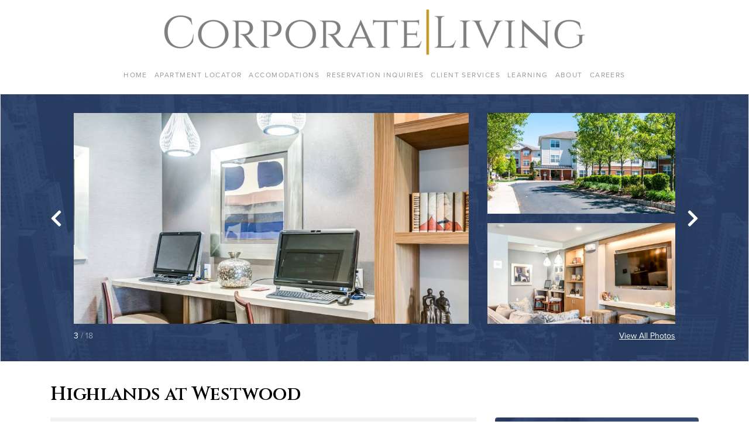

--- FILE ---
content_type: text/html; charset=UTF-8
request_url: https://apartments.corporateliving.com/property/new-jersey-westwood-highlands-at-westwood/
body_size: 11041
content:
<!DOCTYPE html>
<html lang="en">
  <head>
    <!-- Global site tag (gtag.js) - Google Analytics -->
<script async src="https://www.googletagmanager.com/gtag/js?id=UA-190424958-1"></script>
<script>
window.dataLayer = window.dataLayer || [];
function gtag(){dataLayer.push(arguments);}
gtag('js', new Date());

gtag('config', 'UA-190424958-1');
</script>

<meta charset="UTF-8"/>
<meta name="description" content="">
<meta content="text/html; charset=UTF-8" http-equiv="Content-Type"/>
<meta content="IE=edge" http-equiv="X-UA-Compatible">
<meta content="width=device-width, initial-scale=1" name="viewport">

<link
  rel="modulepreload"
  href="/wp-content/themes/corporate-living/dist/bueller.index-0c635bdb.modern.js"
  as="script"
  crossorigin="anonymous"
>

<link
  rel="stylesheet"
  href="/wp-content/themes/corporate-living/dist/bueller.styles-4c2c5628f3.css"
  crossorigin="anonymous"
>

<script
  src="/wp-content/themes/corporate-living/dist/bueller.index-0c635bdb.modern.js"
  type="module"
  crossorigin="anonymous"
  integrity="sha256-ONnmXjV8KSiFyAuV3HJYlXALYqpx8K988fpv1iFfOR0="
></script>
<script
  src="/wp-content/themes/corporate-living/dist/bueller.index-02cc1e6f.legacy.js"
  
  nomodule
  defer
  crossorigin="anonymous"
  integrity="sha256-jpgeE/Y//IuIzBqr8krhFHR33opj9GkH9I+GTakyVGA="
></script>

<link rel="pingback" href="https://apartments.corporateliving.com/wp/xmlrpc.php"/>
<link href="http://gmpg.org/xfn/11" rel="profile">

<title>Highlands at Westwood &#8211; Corporate Living &#8211; Apartment Locator</title>
<meta name='robots' content='max-image-preview:large' />
	<style>img:is([sizes="auto" i], [sizes^="auto," i]) { contain-intrinsic-size: 3000px 1500px }</style>
	<link rel='dns-prefetch' href='//use.typekit.net' />
<link rel='dns-prefetch' href='//api.mapbox.com' />
<link rel="alternate" type="application/rss+xml" title="Corporate Living - Apartment Locator &raquo; Feed" href="https://apartments.corporateliving.com/feed/" />
<link rel="alternate" type="application/rss+xml" title="Corporate Living - Apartment Locator &raquo; Comments Feed" href="https://apartments.corporateliving.com/comments/feed/" />
<link rel="preconnect" href="https://fonts.gstatic.com">
<link href="https://fonts.googleapis.com/css2?family=Cinzel:wght@600&display=swap" rel="stylesheet">
<script type="text/javascript">
/* <![CDATA[ */
window._wpemojiSettings = {"baseUrl":"https:\/\/s.w.org\/images\/core\/emoji\/16.0.1\/72x72\/","ext":".png","svgUrl":"https:\/\/s.w.org\/images\/core\/emoji\/16.0.1\/svg\/","svgExt":".svg","source":{"concatemoji":"https:\/\/apartments.corporateliving.com\/wp\/wp-includes\/js\/wp-emoji-release.min.js?ver=6.8.2"}};
/*! This file is auto-generated */
!function(s,n){var o,i,e;function c(e){try{var t={supportTests:e,timestamp:(new Date).valueOf()};sessionStorage.setItem(o,JSON.stringify(t))}catch(e){}}function p(e,t,n){e.clearRect(0,0,e.canvas.width,e.canvas.height),e.fillText(t,0,0);var t=new Uint32Array(e.getImageData(0,0,e.canvas.width,e.canvas.height).data),a=(e.clearRect(0,0,e.canvas.width,e.canvas.height),e.fillText(n,0,0),new Uint32Array(e.getImageData(0,0,e.canvas.width,e.canvas.height).data));return t.every(function(e,t){return e===a[t]})}function u(e,t){e.clearRect(0,0,e.canvas.width,e.canvas.height),e.fillText(t,0,0);for(var n=e.getImageData(16,16,1,1),a=0;a<n.data.length;a++)if(0!==n.data[a])return!1;return!0}function f(e,t,n,a){switch(t){case"flag":return n(e,"\ud83c\udff3\ufe0f\u200d\u26a7\ufe0f","\ud83c\udff3\ufe0f\u200b\u26a7\ufe0f")?!1:!n(e,"\ud83c\udde8\ud83c\uddf6","\ud83c\udde8\u200b\ud83c\uddf6")&&!n(e,"\ud83c\udff4\udb40\udc67\udb40\udc62\udb40\udc65\udb40\udc6e\udb40\udc67\udb40\udc7f","\ud83c\udff4\u200b\udb40\udc67\u200b\udb40\udc62\u200b\udb40\udc65\u200b\udb40\udc6e\u200b\udb40\udc67\u200b\udb40\udc7f");case"emoji":return!a(e,"\ud83e\udedf")}return!1}function g(e,t,n,a){var r="undefined"!=typeof WorkerGlobalScope&&self instanceof WorkerGlobalScope?new OffscreenCanvas(300,150):s.createElement("canvas"),o=r.getContext("2d",{willReadFrequently:!0}),i=(o.textBaseline="top",o.font="600 32px Arial",{});return e.forEach(function(e){i[e]=t(o,e,n,a)}),i}function t(e){var t=s.createElement("script");t.src=e,t.defer=!0,s.head.appendChild(t)}"undefined"!=typeof Promise&&(o="wpEmojiSettingsSupports",i=["flag","emoji"],n.supports={everything:!0,everythingExceptFlag:!0},e=new Promise(function(e){s.addEventListener("DOMContentLoaded",e,{once:!0})}),new Promise(function(t){var n=function(){try{var e=JSON.parse(sessionStorage.getItem(o));if("object"==typeof e&&"number"==typeof e.timestamp&&(new Date).valueOf()<e.timestamp+604800&&"object"==typeof e.supportTests)return e.supportTests}catch(e){}return null}();if(!n){if("undefined"!=typeof Worker&&"undefined"!=typeof OffscreenCanvas&&"undefined"!=typeof URL&&URL.createObjectURL&&"undefined"!=typeof Blob)try{var e="postMessage("+g.toString()+"("+[JSON.stringify(i),f.toString(),p.toString(),u.toString()].join(",")+"));",a=new Blob([e],{type:"text/javascript"}),r=new Worker(URL.createObjectURL(a),{name:"wpTestEmojiSupports"});return void(r.onmessage=function(e){c(n=e.data),r.terminate(),t(n)})}catch(e){}c(n=g(i,f,p,u))}t(n)}).then(function(e){for(var t in e)n.supports[t]=e[t],n.supports.everything=n.supports.everything&&n.supports[t],"flag"!==t&&(n.supports.everythingExceptFlag=n.supports.everythingExceptFlag&&n.supports[t]);n.supports.everythingExceptFlag=n.supports.everythingExceptFlag&&!n.supports.flag,n.DOMReady=!1,n.readyCallback=function(){n.DOMReady=!0}}).then(function(){return e}).then(function(){var e;n.supports.everything||(n.readyCallback(),(e=n.source||{}).concatemoji?t(e.concatemoji):e.wpemoji&&e.twemoji&&(t(e.twemoji),t(e.wpemoji)))}))}((window,document),window._wpemojiSettings);
/* ]]> */
</script>
<style id='wp-emoji-styles-inline-css' type='text/css'>

	img.wp-smiley, img.emoji {
		display: inline !important;
		border: none !important;
		box-shadow: none !important;
		height: 1em !important;
		width: 1em !important;
		margin: 0 0.07em !important;
		vertical-align: -0.1em !important;
		background: none !important;
		padding: 0 !important;
	}
</style>
<link rel='stylesheet' id='wp-block-library-css' href='https://apartments.corporateliving.com/wp/wp-includes/css/dist/block-library/style.min.css?ver=6.8.2' type='text/css' media='all' />
<style id='classic-theme-styles-inline-css' type='text/css'>
/*! This file is auto-generated */
.wp-block-button__link{color:#fff;background-color:#32373c;border-radius:9999px;box-shadow:none;text-decoration:none;padding:calc(.667em + 2px) calc(1.333em + 2px);font-size:1.125em}.wp-block-file__button{background:#32373c;color:#fff;text-decoration:none}
</style>
<style id='global-styles-inline-css' type='text/css'>
:root{--wp--preset--aspect-ratio--square: 1;--wp--preset--aspect-ratio--4-3: 4/3;--wp--preset--aspect-ratio--3-4: 3/4;--wp--preset--aspect-ratio--3-2: 3/2;--wp--preset--aspect-ratio--2-3: 2/3;--wp--preset--aspect-ratio--16-9: 16/9;--wp--preset--aspect-ratio--9-16: 9/16;--wp--preset--color--black: #000000;--wp--preset--color--cyan-bluish-gray: #abb8c3;--wp--preset--color--white: #ffffff;--wp--preset--color--pale-pink: #f78da7;--wp--preset--color--vivid-red: #cf2e2e;--wp--preset--color--luminous-vivid-orange: #ff6900;--wp--preset--color--luminous-vivid-amber: #fcb900;--wp--preset--color--light-green-cyan: #7bdcb5;--wp--preset--color--vivid-green-cyan: #00d084;--wp--preset--color--pale-cyan-blue: #8ed1fc;--wp--preset--color--vivid-cyan-blue: #0693e3;--wp--preset--color--vivid-purple: #9b51e0;--wp--preset--gradient--vivid-cyan-blue-to-vivid-purple: linear-gradient(135deg,rgba(6,147,227,1) 0%,rgb(155,81,224) 100%);--wp--preset--gradient--light-green-cyan-to-vivid-green-cyan: linear-gradient(135deg,rgb(122,220,180) 0%,rgb(0,208,130) 100%);--wp--preset--gradient--luminous-vivid-amber-to-luminous-vivid-orange: linear-gradient(135deg,rgba(252,185,0,1) 0%,rgba(255,105,0,1) 100%);--wp--preset--gradient--luminous-vivid-orange-to-vivid-red: linear-gradient(135deg,rgba(255,105,0,1) 0%,rgb(207,46,46) 100%);--wp--preset--gradient--very-light-gray-to-cyan-bluish-gray: linear-gradient(135deg,rgb(238,238,238) 0%,rgb(169,184,195) 100%);--wp--preset--gradient--cool-to-warm-spectrum: linear-gradient(135deg,rgb(74,234,220) 0%,rgb(151,120,209) 20%,rgb(207,42,186) 40%,rgb(238,44,130) 60%,rgb(251,105,98) 80%,rgb(254,248,76) 100%);--wp--preset--gradient--blush-light-purple: linear-gradient(135deg,rgb(255,206,236) 0%,rgb(152,150,240) 100%);--wp--preset--gradient--blush-bordeaux: linear-gradient(135deg,rgb(254,205,165) 0%,rgb(254,45,45) 50%,rgb(107,0,62) 100%);--wp--preset--gradient--luminous-dusk: linear-gradient(135deg,rgb(255,203,112) 0%,rgb(199,81,192) 50%,rgb(65,88,208) 100%);--wp--preset--gradient--pale-ocean: linear-gradient(135deg,rgb(255,245,203) 0%,rgb(182,227,212) 50%,rgb(51,167,181) 100%);--wp--preset--gradient--electric-grass: linear-gradient(135deg,rgb(202,248,128) 0%,rgb(113,206,126) 100%);--wp--preset--gradient--midnight: linear-gradient(135deg,rgb(2,3,129) 0%,rgb(40,116,252) 100%);--wp--preset--font-size--small: 13px;--wp--preset--font-size--medium: 20px;--wp--preset--font-size--large: 36px;--wp--preset--font-size--x-large: 42px;--wp--preset--spacing--20: 0.44rem;--wp--preset--spacing--30: 0.67rem;--wp--preset--spacing--40: 1rem;--wp--preset--spacing--50: 1.5rem;--wp--preset--spacing--60: 2.25rem;--wp--preset--spacing--70: 3.38rem;--wp--preset--spacing--80: 5.06rem;--wp--preset--shadow--natural: 6px 6px 9px rgba(0, 0, 0, 0.2);--wp--preset--shadow--deep: 12px 12px 50px rgba(0, 0, 0, 0.4);--wp--preset--shadow--sharp: 6px 6px 0px rgba(0, 0, 0, 0.2);--wp--preset--shadow--outlined: 6px 6px 0px -3px rgba(255, 255, 255, 1), 6px 6px rgba(0, 0, 0, 1);--wp--preset--shadow--crisp: 6px 6px 0px rgba(0, 0, 0, 1);}:where(.is-layout-flex){gap: 0.5em;}:where(.is-layout-grid){gap: 0.5em;}body .is-layout-flex{display: flex;}.is-layout-flex{flex-wrap: wrap;align-items: center;}.is-layout-flex > :is(*, div){margin: 0;}body .is-layout-grid{display: grid;}.is-layout-grid > :is(*, div){margin: 0;}:where(.wp-block-columns.is-layout-flex){gap: 2em;}:where(.wp-block-columns.is-layout-grid){gap: 2em;}:where(.wp-block-post-template.is-layout-flex){gap: 1.25em;}:where(.wp-block-post-template.is-layout-grid){gap: 1.25em;}.has-black-color{color: var(--wp--preset--color--black) !important;}.has-cyan-bluish-gray-color{color: var(--wp--preset--color--cyan-bluish-gray) !important;}.has-white-color{color: var(--wp--preset--color--white) !important;}.has-pale-pink-color{color: var(--wp--preset--color--pale-pink) !important;}.has-vivid-red-color{color: var(--wp--preset--color--vivid-red) !important;}.has-luminous-vivid-orange-color{color: var(--wp--preset--color--luminous-vivid-orange) !important;}.has-luminous-vivid-amber-color{color: var(--wp--preset--color--luminous-vivid-amber) !important;}.has-light-green-cyan-color{color: var(--wp--preset--color--light-green-cyan) !important;}.has-vivid-green-cyan-color{color: var(--wp--preset--color--vivid-green-cyan) !important;}.has-pale-cyan-blue-color{color: var(--wp--preset--color--pale-cyan-blue) !important;}.has-vivid-cyan-blue-color{color: var(--wp--preset--color--vivid-cyan-blue) !important;}.has-vivid-purple-color{color: var(--wp--preset--color--vivid-purple) !important;}.has-black-background-color{background-color: var(--wp--preset--color--black) !important;}.has-cyan-bluish-gray-background-color{background-color: var(--wp--preset--color--cyan-bluish-gray) !important;}.has-white-background-color{background-color: var(--wp--preset--color--white) !important;}.has-pale-pink-background-color{background-color: var(--wp--preset--color--pale-pink) !important;}.has-vivid-red-background-color{background-color: var(--wp--preset--color--vivid-red) !important;}.has-luminous-vivid-orange-background-color{background-color: var(--wp--preset--color--luminous-vivid-orange) !important;}.has-luminous-vivid-amber-background-color{background-color: var(--wp--preset--color--luminous-vivid-amber) !important;}.has-light-green-cyan-background-color{background-color: var(--wp--preset--color--light-green-cyan) !important;}.has-vivid-green-cyan-background-color{background-color: var(--wp--preset--color--vivid-green-cyan) !important;}.has-pale-cyan-blue-background-color{background-color: var(--wp--preset--color--pale-cyan-blue) !important;}.has-vivid-cyan-blue-background-color{background-color: var(--wp--preset--color--vivid-cyan-blue) !important;}.has-vivid-purple-background-color{background-color: var(--wp--preset--color--vivid-purple) !important;}.has-black-border-color{border-color: var(--wp--preset--color--black) !important;}.has-cyan-bluish-gray-border-color{border-color: var(--wp--preset--color--cyan-bluish-gray) !important;}.has-white-border-color{border-color: var(--wp--preset--color--white) !important;}.has-pale-pink-border-color{border-color: var(--wp--preset--color--pale-pink) !important;}.has-vivid-red-border-color{border-color: var(--wp--preset--color--vivid-red) !important;}.has-luminous-vivid-orange-border-color{border-color: var(--wp--preset--color--luminous-vivid-orange) !important;}.has-luminous-vivid-amber-border-color{border-color: var(--wp--preset--color--luminous-vivid-amber) !important;}.has-light-green-cyan-border-color{border-color: var(--wp--preset--color--light-green-cyan) !important;}.has-vivid-green-cyan-border-color{border-color: var(--wp--preset--color--vivid-green-cyan) !important;}.has-pale-cyan-blue-border-color{border-color: var(--wp--preset--color--pale-cyan-blue) !important;}.has-vivid-cyan-blue-border-color{border-color: var(--wp--preset--color--vivid-cyan-blue) !important;}.has-vivid-purple-border-color{border-color: var(--wp--preset--color--vivid-purple) !important;}.has-vivid-cyan-blue-to-vivid-purple-gradient-background{background: var(--wp--preset--gradient--vivid-cyan-blue-to-vivid-purple) !important;}.has-light-green-cyan-to-vivid-green-cyan-gradient-background{background: var(--wp--preset--gradient--light-green-cyan-to-vivid-green-cyan) !important;}.has-luminous-vivid-amber-to-luminous-vivid-orange-gradient-background{background: var(--wp--preset--gradient--luminous-vivid-amber-to-luminous-vivid-orange) !important;}.has-luminous-vivid-orange-to-vivid-red-gradient-background{background: var(--wp--preset--gradient--luminous-vivid-orange-to-vivid-red) !important;}.has-very-light-gray-to-cyan-bluish-gray-gradient-background{background: var(--wp--preset--gradient--very-light-gray-to-cyan-bluish-gray) !important;}.has-cool-to-warm-spectrum-gradient-background{background: var(--wp--preset--gradient--cool-to-warm-spectrum) !important;}.has-blush-light-purple-gradient-background{background: var(--wp--preset--gradient--blush-light-purple) !important;}.has-blush-bordeaux-gradient-background{background: var(--wp--preset--gradient--blush-bordeaux) !important;}.has-luminous-dusk-gradient-background{background: var(--wp--preset--gradient--luminous-dusk) !important;}.has-pale-ocean-gradient-background{background: var(--wp--preset--gradient--pale-ocean) !important;}.has-electric-grass-gradient-background{background: var(--wp--preset--gradient--electric-grass) !important;}.has-midnight-gradient-background{background: var(--wp--preset--gradient--midnight) !important;}.has-small-font-size{font-size: var(--wp--preset--font-size--small) !important;}.has-medium-font-size{font-size: var(--wp--preset--font-size--medium) !important;}.has-large-font-size{font-size: var(--wp--preset--font-size--large) !important;}.has-x-large-font-size{font-size: var(--wp--preset--font-size--x-large) !important;}
:where(.wp-block-post-template.is-layout-flex){gap: 1.25em;}:where(.wp-block-post-template.is-layout-grid){gap: 1.25em;}
:where(.wp-block-columns.is-layout-flex){gap: 2em;}:where(.wp-block-columns.is-layout-grid){gap: 2em;}
:root :where(.wp-block-pullquote){font-size: 1.5em;line-height: 1.6;}
</style>
<link rel='stylesheet' id='ppress-frontend-css' href='https://apartments.corporateliving.com/wp-content/plugins/wp-user-avatar/assets/css/frontend.min.css?ver=4.16.6' type='text/css' media='all' />
<link rel='stylesheet' id='ppress-flatpickr-css' href='https://apartments.corporateliving.com/wp-content/plugins/wp-user-avatar/assets/flatpickr/flatpickr.min.css?ver=4.16.6' type='text/css' media='all' />
<link rel='stylesheet' id='ppress-select2-css' href='https://apartments.corporateliving.com/wp-content/plugins/wp-user-avatar/assets/select2/select2.min.css?ver=6.8.2' type='text/css' media='all' />
<link rel='stylesheet' id='mapbox-gl-css' href='https://api.mapbox.com/mapbox-gl-js/v2.0.0/mapbox-gl.css?ver=6.8.2' type='text/css' media='all' />
<link rel='stylesheet' id='mapbox-gl-directions-css' href='https://api.mapbox.com/mapbox-gl-js/plugins/mapbox-gl-directions/v4.1.0/mapbox-gl-directions.css?ver=6.8.2' type='text/css' media='all' />
<script type="text/javascript" src="https://apartments.corporateliving.com/wp/wp-includes/js/jquery/jquery.min.js?ver=3.7.1" id="jquery-core-js"></script>
<script type="text/javascript" src="https://apartments.corporateliving.com/wp/wp-includes/js/jquery/jquery-migrate.min.js?ver=3.4.1" id="jquery-migrate-js"></script>
<script type="text/javascript" src="https://apartments.corporateliving.com/wp-content/plugins/wp-user-avatar/assets/flatpickr/flatpickr.min.js?ver=4.16.6" id="ppress-flatpickr-js"></script>
<script type="text/javascript" src="https://apartments.corporateliving.com/wp-content/plugins/wp-user-avatar/assets/select2/select2.min.js?ver=4.16.6" id="ppress-select2-js"></script>
<script type="text/javascript" src="https://use.typekit.net/ik/[base64].js?ver=6.8.2" id="typekit-js"></script>
<script type="text/javascript" id="typekit-js-after">
/* <![CDATA[ */
try{Typekit.load();}catch(e){}
/* ]]> */
</script>
<link rel="https://api.w.org/" href="https://apartments.corporateliving.com/wp-json/" /><link rel="EditURI" type="application/rsd+xml" title="RSD" href="https://apartments.corporateliving.com/wp/xmlrpc.php?rsd" />
<meta name="generator" content="WordPress 6.8.2" />
<link rel="canonical" href="https://apartments.corporateliving.com/property/new-jersey-westwood-highlands-at-westwood/" />
<link rel='shortlink' href='https://apartments.corporateliving.com/?p=627' />
<link rel="alternate" title="oEmbed (JSON)" type="application/json+oembed" href="https://apartments.corporateliving.com/wp-json/oembed/1.0/embed?url=https%3A%2F%2Fapartments.corporateliving.com%2Fproperty%2Fnew-jersey-westwood-highlands-at-westwood%2F" />
<link rel="alternate" title="oEmbed (XML)" type="text/xml+oembed" href="https://apartments.corporateliving.com/wp-json/oembed/1.0/embed?url=https%3A%2F%2Fapartments.corporateliving.com%2Fproperty%2Fnew-jersey-westwood-highlands-at-westwood%2F&#038;format=xml" />

          </head>
  <body class="wp-singular cl_property-template-default single single-cl_property postid-627 wp-theme-corporate-living" data-template="base.twig">
    <a class="sr-only" href="#main">Skip to content</a>

          <header class="c-header">
  <div class="container">
    <div class="c-header__content">
      <div class="c-header__bar">
        <button type="button" class="c-header__toggle js-menu-toggle">
          <svg xmlns="http://www.w3.org/2000/svg" xmlns:xlink="http://www.w3.org/1999/xlink" width="1em" height="1em" preserveAspectRatio="xMidYMid meet" viewBox="0 0 512 512"><path fill="currentColor" d="M64 384h384v-42.67H64Zm0-106.67h384v-42.66H64ZM64 128v42.67h384V128Z"/></svg>
          <span class="sr-only">Toggle Menu</span>
        </button>
        <a href="https://apartments.corporateliving.com" rel="home" class="c-header__home">
          <img src="https://apartments.corporateliving.com/wp-content/uploads/cl-logo.png" alt="Corporate Living Logo" class="c-header__logo">
        </a>
      </div>
      <nav class="c-header__nav js-nav">
          <ul class="c-menu -level-0 js-menu">
      <li class="c-menu__item  menu-item menu-item-type-custom menu-item-object-custom menu-item-244 js-menu-item">
      <a target="" href="https://corporateliving.com/" class="c-menu__link js-menu-link">Home</a>
          </li>
      <li class="c-menu__item  menu-item menu-item-type-post_type menu-item-object-page menu-item-home menu-item-245 js-menu-item">
      <a target="" href="https://apartments.corporateliving.com/" class="c-menu__link js-menu-link">Apartment Locator</a>
          </li>
      <li class="c-menu__item  menu-item menu-item-type-custom menu-item-object-custom menu-item-246 menu-item-has-children js-menu-item -is-dropdown js-menu-item-dropdown">
      <a target="" href="#" class="c-menu__link js-menu-link -is-dropdown js-menu-link-dropdown">Accomodations</a>
        <ul class="c-menu -level-1 js-menu js-menu-dropdown">
      <li class="c-menu__item  menu-item menu-item-type-custom menu-item-object-custom menu-item-247 js-menu-item">
      <a target="" href="https://corporateliving.com/accommodations" class="c-menu__link js-menu-link">What's Included</a>
          </li>
      <li class="c-menu__item  menu-item menu-item-type-custom menu-item-object-custom menu-item-248 js-menu-item">
      <a target="" href="https://corporateliving.com/govt" class="c-menu__link js-menu-link">Government</a>
          </li>
      <li class="c-menu__item  menu-item menu-item-type-custom menu-item-object-custom menu-item-249 js-menu-item">
      <a target="" href="https://corporateliving.com/hotels" class="c-menu__link js-menu-link">Hotels</a>
          </li>
    </ul>
    </li>
      <li class="c-menu__item  menu-item menu-item-type-post_type menu-item-object-page menu-item-250 js-menu-item">
      <a target="" href="https://apartments.corporateliving.com/inquiry/" class="c-menu__link js-menu-link">Reservation Inquiries</a>
          </li>
      <li class="c-menu__item  menu-item menu-item-type-custom menu-item-object-custom menu-item-251 js-menu-item">
      <a target="" href="https://corporateliving.com/clientservices" class="c-menu__link js-menu-link">Client Services</a>
          </li>
      <li class="c-menu__item  menu-item menu-item-type-custom menu-item-object-custom menu-item-252 menu-item-has-children js-menu-item -is-dropdown js-menu-item-dropdown">
      <a target="" href="#" class="c-menu__link js-menu-link -is-dropdown js-menu-link-dropdown">Learning</a>
        <ul class="c-menu -level-1 js-menu js-menu-dropdown">
      <li class="c-menu__item  menu-item menu-item-type-custom menu-item-object-custom menu-item-253 js-menu-item">
      <a target="" href="https://corporateliving.com/corporate-living-university" class="c-menu__link js-menu-link">Corporate Living University</a>
          </li>
      <li class="c-menu__item  menu-item menu-item-type-custom menu-item-object-custom menu-item-254 js-menu-item">
      <a target="" href="https://corporateliving.com/covid-19" class="c-menu__link js-menu-link">COVID-19 Resources</a>
          </li>
    </ul>
    </li>
      <li class="c-menu__item  menu-item menu-item-type-custom menu-item-object-custom menu-item-255 menu-item-has-children js-menu-item -is-dropdown js-menu-item-dropdown">
      <a target="" href="#" class="c-menu__link js-menu-link -is-dropdown js-menu-link-dropdown">About</a>
        <ul class="c-menu -level-1 js-menu js-menu-dropdown">
      <li class="c-menu__item  menu-item menu-item-type-custom menu-item-object-custom menu-item-256 js-menu-item">
      <a target="" href="https://corporateliving.com/services" class="c-menu__link js-menu-link">Our Services</a>
          </li>
      <li class="c-menu__item  menu-item menu-item-type-custom menu-item-object-custom menu-item-257 js-menu-item">
      <a target="" href="https://corporateliving.com/team" class="c-menu__link js-menu-link">Our Team</a>
          </li>
      <li class="c-menu__item  menu-item menu-item-type-custom menu-item-object-custom menu-item-258 js-menu-item">
      <a target="" href="https://corporateliving.com/clients" class="c-menu__link js-menu-link">Our Clients</a>
          </li>
      <li class="c-menu__item  menu-item menu-item-type-custom menu-item-object-custom menu-item-259 js-menu-item">
      <a target="" href="https://corporateliving.com/memberships-associations" class="c-menu__link js-menu-link">Memberships & Associations</a>
          </li>
      <li class="c-menu__item  menu-item menu-item-type-custom menu-item-object-custom menu-item-260 js-menu-item">
      <a target="" href="https://corporateliving.com/community" class="c-menu__link js-menu-link">Giving</a>
          </li>
      <li class="c-menu__item  menu-item menu-item-type-custom menu-item-object-custom menu-item-261 js-menu-item">
      <a target="" href="https://corporateliving.com/privacy" class="c-menu__link js-menu-link">Privacy Policy</a>
          </li>
      <li class="c-menu__item  menu-item menu-item-type-custom menu-item-object-custom menu-item-262 js-menu-item">
      <a target="" href="https://corporateliving.com/press" class="c-menu__link js-menu-link">Press</a>
          </li>
      <li class="c-menu__item  menu-item menu-item-type-custom menu-item-object-custom menu-item-263 js-menu-item">
      <a target="" href="https://corporateliving.com/contactus" class="c-menu__link js-menu-link">Contact Us</a>
          </li>
    </ul>
    </li>
      <li class="c-menu__item  menu-item menu-item-type-custom menu-item-object-custom menu-item-264 js-menu-item">
      <a target="" href="https://corporateliving.com/careers" class="c-menu__link js-menu-link">Careers</a>
          </li>
    </ul>
      </nav>
    </div>
  </div>
</header>
    
    <main id="main" class="o-main">
          <article class="c-property">
        <section class="c-property__hero">
                            <div class="c-property__gallery">
                    <div class="c-gallery">
    <div class="c-gallery__splide d-none d-md-block">
        <div class="container">
            <div
    class="splide js-gallery"
    data-image-count="18"
    data-images-per-slide="3"
    data-lightbox-id="galleryLightbox"
>
    <div class="splide__slider">
        <div class="splide__arrows">
            <button class="splide__arrow splide__arrow--prev">
                <svg xmlns="http://www.w3.org/2000/svg" xmlns:xlink="http://www.w3.org/1999/xlink" width="0.63em" height="1em" preserveAspectRatio="xMidYMid meet" viewBox="0 0 320 512"><path fill="currentColor" d="M34.52 239.03L228.87 44.69c9.37-9.37 24.57-9.37 33.94 0l22.67 22.67c9.36 9.36 9.37 24.52.04 33.9L131.49 256l154.02 154.75c9.34 9.38 9.32 24.54-.04 33.9l-22.67 22.67c-9.37 9.37-24.57 9.37-33.94 0L34.52 272.97c-9.37-9.37-9.37-24.57 0-33.94"/></svg>
            </button>
            <button class="splide__arrow splide__arrow--next">
                <svg xmlns="http://www.w3.org/2000/svg" xmlns:xlink="http://www.w3.org/1999/xlink" width="0.63em" height="1em" preserveAspectRatio="xMidYMid meet" viewBox="0 0 320 512"><path fill="currentColor" d="M285.476 272.971L91.132 467.314c-9.373 9.373-24.569 9.373-33.941 0l-22.667-22.667c-9.357-9.357-9.375-24.522-.04-33.901L188.505 256L34.484 101.255c-9.335-9.379-9.317-24.544.04-33.901l22.667-22.667c9.373-9.373 24.569-9.373 33.941 0L285.475 239.03c9.373 9.372 9.373 24.568.001 33.941"/></svg>
            </button>
        </div>
        <div class="splide__track">
            <ul class="splide__list">
                                                            <li class="splide__slide">
                            <div class="c-gallery__slide">
    <div class="row">
        <div class="col col-md-16">
                            <div
    class="c-gallery__image -is-large js-gallery-image"
    data-lightbox-image-id="5909"
>
    <img
        data-splide-lazy="https://apartments.corporateliving.com/wp-content/uploads/2021/02/1-267.jpg"
        alt=""
    >
</div>
                    </div>
                    <div class="col-md-8">
                                    <div class="c-gallery__row">
                        <div class="row">
                            <div class="col">
                                <div
    class="c-gallery__image -is-small js-gallery-image"
    data-lightbox-image-id="5910"
>
    <img
        data-splide-lazy="https://apartments.corporateliving.com/wp-content/uploads/2021/02/2-276.jpg"
        alt=""
    >
</div>
                            </div>
                        </div>
                    </div>
                                    <div class="c-gallery__row">
                        <div class="row">
                            <div class="col">
                                <div
    class="c-gallery__image -is-small js-gallery-image"
    data-lightbox-image-id="5911"
>
    <img
        data-splide-lazy="https://apartments.corporateliving.com/wp-content/uploads/2021/02/3-267.jpg"
        alt=""
    >
</div>
                            </div>
                        </div>
                    </div>
                            </div>
            </div>
</div>
                        </li>
                                            <li class="splide__slide">
                            <div class="c-gallery__slide">
    <div class="row">
        <div class="col col-md-16">
                            <div
    class="c-gallery__image -is-large js-gallery-image"
    data-lightbox-image-id="5912"
>
    <img
        data-splide-lazy="https://apartments.corporateliving.com/wp-content/uploads/2021/02/4-266.jpg"
        alt=""
    >
</div>
                    </div>
                    <div class="col-md-8">
                                    <div class="c-gallery__row">
                        <div class="row">
                            <div class="col">
                                <div
    class="c-gallery__image -is-small js-gallery-image"
    data-lightbox-image-id="5913"
>
    <img
        data-splide-lazy="https://apartments.corporateliving.com/wp-content/uploads/2021/02/5-268.jpg"
        alt=""
    >
</div>
                            </div>
                        </div>
                    </div>
                                    <div class="c-gallery__row">
                        <div class="row">
                            <div class="col">
                                <div
    class="c-gallery__image -is-small js-gallery-image"
    data-lightbox-image-id="5914"
>
    <img
        data-splide-lazy="https://apartments.corporateliving.com/wp-content/uploads/2021/02/6-268.jpg"
        alt=""
    >
</div>
                            </div>
                        </div>
                    </div>
                            </div>
            </div>
</div>
                        </li>
                                            <li class="splide__slide">
                            <div class="c-gallery__slide">
    <div class="row">
        <div class="col col-md-16">
                            <div
    class="c-gallery__image -is-large js-gallery-image"
    data-lightbox-image-id="5915"
>
    <img
        data-splide-lazy="https://apartments.corporateliving.com/wp-content/uploads/2021/02/7-261.jpg"
        alt=""
    >
</div>
                    </div>
                    <div class="col-md-8">
                                    <div class="c-gallery__row">
                        <div class="row">
                            <div class="col">
                                <div
    class="c-gallery__image -is-small js-gallery-image"
    data-lightbox-image-id="5916"
>
    <img
        data-splide-lazy="https://apartments.corporateliving.com/wp-content/uploads/2021/02/8-267.jpg"
        alt=""
    >
</div>
                            </div>
                        </div>
                    </div>
                                    <div class="c-gallery__row">
                        <div class="row">
                            <div class="col">
                                <div
    class="c-gallery__image -is-small js-gallery-image"
    data-lightbox-image-id="5917"
>
    <img
        data-splide-lazy="https://apartments.corporateliving.com/wp-content/uploads/2021/02/9-259.jpg"
        alt=""
    >
</div>
                            </div>
                        </div>
                    </div>
                            </div>
            </div>
</div>
                        </li>
                                            <li class="splide__slide">
                            <div class="c-gallery__slide">
    <div class="row">
        <div class="col col-md-16">
                            <div
    class="c-gallery__image -is-large js-gallery-image"
    data-lightbox-image-id="5918"
>
    <img
        data-splide-lazy="https://apartments.corporateliving.com/wp-content/uploads/2021/02/10-248.jpg"
        alt=""
    >
</div>
                    </div>
                    <div class="col-md-8">
                                    <div class="c-gallery__row">
                        <div class="row">
                            <div class="col">
                                <div
    class="c-gallery__image -is-small js-gallery-image"
    data-lightbox-image-id="5919"
>
    <img
        data-splide-lazy="https://apartments.corporateliving.com/wp-content/uploads/2021/02/11-228.jpg"
        alt=""
    >
</div>
                            </div>
                        </div>
                    </div>
                                    <div class="c-gallery__row">
                        <div class="row">
                            <div class="col">
                                <div
    class="c-gallery__image -is-small js-gallery-image"
    data-lightbox-image-id="5920"
>
    <img
        data-splide-lazy="https://apartments.corporateliving.com/wp-content/uploads/2021/02/12-204.jpg"
        alt=""
    >
</div>
                            </div>
                        </div>
                    </div>
                            </div>
            </div>
</div>
                        </li>
                                            <li class="splide__slide">
                            <div class="c-gallery__slide">
    <div class="row">
        <div class="col col-md-16">
                            <div
    class="c-gallery__image -is-large js-gallery-image"
    data-lightbox-image-id="5921"
>
    <img
        data-splide-lazy="https://apartments.corporateliving.com/wp-content/uploads/2021/02/13-155.jpg"
        alt=""
    >
</div>
                    </div>
                    <div class="col-md-8">
                                    <div class="c-gallery__row">
                        <div class="row">
                            <div class="col">
                                <div
    class="c-gallery__image -is-small js-gallery-image"
    data-lightbox-image-id="5922"
>
    <img
        data-splide-lazy="https://apartments.corporateliving.com/wp-content/uploads/2021/02/14-136.jpg"
        alt=""
    >
</div>
                            </div>
                        </div>
                    </div>
                                    <div class="c-gallery__row">
                        <div class="row">
                            <div class="col">
                                <div
    class="c-gallery__image -is-small js-gallery-image"
    data-lightbox-image-id="5923"
>
    <img
        data-splide-lazy="https://apartments.corporateliving.com/wp-content/uploads/2021/02/15-103.jpg"
        alt=""
    >
</div>
                            </div>
                        </div>
                    </div>
                            </div>
            </div>
</div>
                        </li>
                                            <li class="splide__slide">
                            <div class="c-gallery__slide">
    <div class="row">
        <div class="col col-md-16">
                            <div
    class="c-gallery__image -is-large js-gallery-image"
    data-lightbox-image-id="5924"
>
    <img
        data-splide-lazy="https://apartments.corporateliving.com/wp-content/uploads/2021/02/16-63.jpg"
        alt=""
    >
</div>
                    </div>
                    <div class="col-md-8">
                                    <div class="c-gallery__row">
                        <div class="row">
                            <div class="col">
                                <div
    class="c-gallery__image -is-small js-gallery-image"
    data-lightbox-image-id="5925"
>
    <img
        data-splide-lazy="https://apartments.corporateliving.com/wp-content/uploads/2021/02/17-41.jpg"
        alt=""
    >
</div>
                            </div>
                        </div>
                    </div>
                                    <div class="c-gallery__row">
                        <div class="row">
                            <div class="col">
                                <div
    class="c-gallery__image -is-small js-gallery-image"
    data-lightbox-image-id="5926"
>
    <img
        data-splide-lazy="https://apartments.corporateliving.com/wp-content/uploads/2021/02/18-17.jpg"
        alt=""
    >
</div>
                            </div>
                        </div>
                    </div>
                            </div>
            </div>
</div>
                        </li>
                                                </ul>
        </div>
    </div>
</div>        </div>
    </div>
    <div class="c-gallery__splide -mobile d-md-none">
        <div
    class="splide js-gallery"
    data-image-count="18"
    data-images-per-slide="1"
    data-lightbox-id="galleryLightbox"
>
    <div class="splide__slider">
        <div class="splide__arrows">
            <button class="splide__arrow splide__arrow--prev">
                <svg xmlns="http://www.w3.org/2000/svg" xmlns:xlink="http://www.w3.org/1999/xlink" width="0.63em" height="1em" preserveAspectRatio="xMidYMid meet" viewBox="0 0 320 512"><path fill="currentColor" d="M34.52 239.03L228.87 44.69c9.37-9.37 24.57-9.37 33.94 0l22.67 22.67c9.36 9.36 9.37 24.52.04 33.9L131.49 256l154.02 154.75c9.34 9.38 9.32 24.54-.04 33.9l-22.67 22.67c-9.37 9.37-24.57 9.37-33.94 0L34.52 272.97c-9.37-9.37-9.37-24.57 0-33.94"/></svg>
            </button>
            <button class="splide__arrow splide__arrow--next">
                <svg xmlns="http://www.w3.org/2000/svg" xmlns:xlink="http://www.w3.org/1999/xlink" width="0.63em" height="1em" preserveAspectRatio="xMidYMid meet" viewBox="0 0 320 512"><path fill="currentColor" d="M285.476 272.971L91.132 467.314c-9.373 9.373-24.569 9.373-33.941 0l-22.667-22.667c-9.357-9.357-9.375-24.522-.04-33.901L188.505 256L34.484 101.255c-9.335-9.379-9.317-24.544.04-33.901l22.667-22.667c9.373-9.373 24.569-9.373 33.941 0L285.475 239.03c9.373 9.372 9.373 24.568.001 33.941"/></svg>
            </button>
        </div>
        <div class="splide__track">
            <ul class="splide__list">
                                                            <li class="splide__slide">
                            <div class="c-gallery__slide">
    <div class="row">
        <div class="col col-md-16">
                            <div
    class="c-gallery__image -is-large js-gallery-image"
    data-lightbox-image-id="5909"
>
    <img
        data-splide-lazy="https://apartments.corporateliving.com/wp-content/uploads/2021/02/1-267.jpg"
        alt=""
    >
</div>
                    </div>
            </div>
</div>
                        </li>
                                            <li class="splide__slide">
                            <div class="c-gallery__slide">
    <div class="row">
        <div class="col col-md-16">
                            <div
    class="c-gallery__image -is-large js-gallery-image"
    data-lightbox-image-id="5910"
>
    <img
        data-splide-lazy="https://apartments.corporateliving.com/wp-content/uploads/2021/02/2-276.jpg"
        alt=""
    >
</div>
                    </div>
            </div>
</div>
                        </li>
                                            <li class="splide__slide">
                            <div class="c-gallery__slide">
    <div class="row">
        <div class="col col-md-16">
                            <div
    class="c-gallery__image -is-large js-gallery-image"
    data-lightbox-image-id="5911"
>
    <img
        data-splide-lazy="https://apartments.corporateliving.com/wp-content/uploads/2021/02/3-267.jpg"
        alt=""
    >
</div>
                    </div>
            </div>
</div>
                        </li>
                                            <li class="splide__slide">
                            <div class="c-gallery__slide">
    <div class="row">
        <div class="col col-md-16">
                            <div
    class="c-gallery__image -is-large js-gallery-image"
    data-lightbox-image-id="5912"
>
    <img
        data-splide-lazy="https://apartments.corporateliving.com/wp-content/uploads/2021/02/4-266.jpg"
        alt=""
    >
</div>
                    </div>
            </div>
</div>
                        </li>
                                            <li class="splide__slide">
                            <div class="c-gallery__slide">
    <div class="row">
        <div class="col col-md-16">
                            <div
    class="c-gallery__image -is-large js-gallery-image"
    data-lightbox-image-id="5913"
>
    <img
        data-splide-lazy="https://apartments.corporateliving.com/wp-content/uploads/2021/02/5-268.jpg"
        alt=""
    >
</div>
                    </div>
            </div>
</div>
                        </li>
                                            <li class="splide__slide">
                            <div class="c-gallery__slide">
    <div class="row">
        <div class="col col-md-16">
                            <div
    class="c-gallery__image -is-large js-gallery-image"
    data-lightbox-image-id="5914"
>
    <img
        data-splide-lazy="https://apartments.corporateliving.com/wp-content/uploads/2021/02/6-268.jpg"
        alt=""
    >
</div>
                    </div>
            </div>
</div>
                        </li>
                                            <li class="splide__slide">
                            <div class="c-gallery__slide">
    <div class="row">
        <div class="col col-md-16">
                            <div
    class="c-gallery__image -is-large js-gallery-image"
    data-lightbox-image-id="5915"
>
    <img
        data-splide-lazy="https://apartments.corporateliving.com/wp-content/uploads/2021/02/7-261.jpg"
        alt=""
    >
</div>
                    </div>
            </div>
</div>
                        </li>
                                            <li class="splide__slide">
                            <div class="c-gallery__slide">
    <div class="row">
        <div class="col col-md-16">
                            <div
    class="c-gallery__image -is-large js-gallery-image"
    data-lightbox-image-id="5916"
>
    <img
        data-splide-lazy="https://apartments.corporateliving.com/wp-content/uploads/2021/02/8-267.jpg"
        alt=""
    >
</div>
                    </div>
            </div>
</div>
                        </li>
                                            <li class="splide__slide">
                            <div class="c-gallery__slide">
    <div class="row">
        <div class="col col-md-16">
                            <div
    class="c-gallery__image -is-large js-gallery-image"
    data-lightbox-image-id="5917"
>
    <img
        data-splide-lazy="https://apartments.corporateliving.com/wp-content/uploads/2021/02/9-259.jpg"
        alt=""
    >
</div>
                    </div>
            </div>
</div>
                        </li>
                                            <li class="splide__slide">
                            <div class="c-gallery__slide">
    <div class="row">
        <div class="col col-md-16">
                            <div
    class="c-gallery__image -is-large js-gallery-image"
    data-lightbox-image-id="5918"
>
    <img
        data-splide-lazy="https://apartments.corporateliving.com/wp-content/uploads/2021/02/10-248.jpg"
        alt=""
    >
</div>
                    </div>
            </div>
</div>
                        </li>
                                            <li class="splide__slide">
                            <div class="c-gallery__slide">
    <div class="row">
        <div class="col col-md-16">
                            <div
    class="c-gallery__image -is-large js-gallery-image"
    data-lightbox-image-id="5919"
>
    <img
        data-splide-lazy="https://apartments.corporateliving.com/wp-content/uploads/2021/02/11-228.jpg"
        alt=""
    >
</div>
                    </div>
            </div>
</div>
                        </li>
                                            <li class="splide__slide">
                            <div class="c-gallery__slide">
    <div class="row">
        <div class="col col-md-16">
                            <div
    class="c-gallery__image -is-large js-gallery-image"
    data-lightbox-image-id="5920"
>
    <img
        data-splide-lazy="https://apartments.corporateliving.com/wp-content/uploads/2021/02/12-204.jpg"
        alt=""
    >
</div>
                    </div>
            </div>
</div>
                        </li>
                                            <li class="splide__slide">
                            <div class="c-gallery__slide">
    <div class="row">
        <div class="col col-md-16">
                            <div
    class="c-gallery__image -is-large js-gallery-image"
    data-lightbox-image-id="5921"
>
    <img
        data-splide-lazy="https://apartments.corporateliving.com/wp-content/uploads/2021/02/13-155.jpg"
        alt=""
    >
</div>
                    </div>
            </div>
</div>
                        </li>
                                            <li class="splide__slide">
                            <div class="c-gallery__slide">
    <div class="row">
        <div class="col col-md-16">
                            <div
    class="c-gallery__image -is-large js-gallery-image"
    data-lightbox-image-id="5922"
>
    <img
        data-splide-lazy="https://apartments.corporateliving.com/wp-content/uploads/2021/02/14-136.jpg"
        alt=""
    >
</div>
                    </div>
            </div>
</div>
                        </li>
                                            <li class="splide__slide">
                            <div class="c-gallery__slide">
    <div class="row">
        <div class="col col-md-16">
                            <div
    class="c-gallery__image -is-large js-gallery-image"
    data-lightbox-image-id="5923"
>
    <img
        data-splide-lazy="https://apartments.corporateliving.com/wp-content/uploads/2021/02/15-103.jpg"
        alt=""
    >
</div>
                    </div>
            </div>
</div>
                        </li>
                                            <li class="splide__slide">
                            <div class="c-gallery__slide">
    <div class="row">
        <div class="col col-md-16">
                            <div
    class="c-gallery__image -is-large js-gallery-image"
    data-lightbox-image-id="5924"
>
    <img
        data-splide-lazy="https://apartments.corporateliving.com/wp-content/uploads/2021/02/16-63.jpg"
        alt=""
    >
</div>
                    </div>
            </div>
</div>
                        </li>
                                            <li class="splide__slide">
                            <div class="c-gallery__slide">
    <div class="row">
        <div class="col col-md-16">
                            <div
    class="c-gallery__image -is-large js-gallery-image"
    data-lightbox-image-id="5925"
>
    <img
        data-splide-lazy="https://apartments.corporateliving.com/wp-content/uploads/2021/02/17-41.jpg"
        alt=""
    >
</div>
                    </div>
            </div>
</div>
                        </li>
                                            <li class="splide__slide">
                            <div class="c-gallery__slide">
    <div class="row">
        <div class="col col-md-16">
                            <div
    class="c-gallery__image -is-large js-gallery-image"
    data-lightbox-image-id="5926"
>
    <img
        data-splide-lazy="https://apartments.corporateliving.com/wp-content/uploads/2021/02/18-17.jpg"
        alt=""
    >
</div>
                    </div>
            </div>
</div>
                        </li>
                                                </ul>
        </div>
    </div>
</div>    </div>
</div>
                </div>
                    </section>
        <section class="c-property__content">
            <div class="container">
                <h1>Highlands at Westwood</h1>
                <div class="row">
                    <div class="col-24 col-md-16">
                        <dl class="c-property__details">
    <div class="c-property__detail">
        <dt class="sr-only">Address</dt>
        <dd>7101 Cenrose Cir, Westwood, NJ 07675</dd>
    </div>
    <div class="c-property__detail">
        <dt class="sr-only">Property Type</dt>
        <dd>Apartment</dd>
    </div>
</dl>
                        <div class="c-property__overview">
    <h2>Property Overview</h2>
    <p>Corporate Living’s apartments at The Highlands at Westwood provide the ideal combination of on-site amenities and off-site opportunity. Outstanding building amenities include state-of-the-art fitness center, resort-style swimming pool, and resident clubhouse. The Highland at Westwood also offers ultimate accessibility.  You’ll find everything you need is fairly close by — schools, hospitals, shops, restaurants, parks and much more. Welcome home to The Highlands at Westwood.</p>
    <ul
    class="c-property__offerings js-property-offerings"
    data-cl-expand-item-selector=".c-property__offering"
    data-cl-expand-num-visible="6"
>
            <li class="c-property__offering">
    <span class="c-icon -primary">
    <span class="c-icon__glyph -image" style="background-image: url(https://api.iconify.design/ic/twotone-event-available.svg);"></span>
</span>
    Easy Check-In
    </li>
            <li class="c-property__offering">
    <span class="c-icon -primary">
    <span class="c-icon__glyph -image" style="background-image: url(https://apartments.corporateliving.com/wp-content/uploads/cl-icons/housewares.png);"></span>
</span>
    Housewares
    </li>
            <li class="c-property__offering">
    <span class="c-icon -primary">
    <span class="c-icon__glyph -image" style="background-image: url(https://api.iconify.design/ic/twotone-king-bed.svg);"></span>
</span>
    Fully Furnished with Premium Furniture
    </li>
            <li class="c-property__offering">
    <span class="c-icon -primary">
    <span class="c-icon__glyph -image" style="background-image: url(https://apartments.corporateliving.com/wp-content/uploads/cl-icons/linens-towels.png);"></span>
</span>
    Linens & Towels
    </li>
            <li class="c-property__offering">
    <span class="c-icon -primary">
    <span class="c-icon__glyph -image" style="background-image: url(https://api.iconify.design/ic/twotone-headset-mic.svg);"></span>
</span>
    24-Hour Customer Service
    </li>
            <li class="c-property__offering">
    <span class="c-icon -primary">
    <span class="c-icon__glyph -image" style="background-image: url(https://api.iconify.design/ic/twotone-drive-eta.svg);"></span>
</span>
    Parking Available
    </li>
        <li class="c-property__offering -more">
        <button
            type="button"
            class="c-property__more js-property-offerings-more"
            data-cl-expand-list=".js-property-offerings"
        >
            Show More <svg xmlns="http://www.w3.org/2000/svg" xmlns:xlink="http://www.w3.org/1999/xlink" width="0.88em" height="1em" preserveAspectRatio="xMidYMid meet" viewBox="0 0 448 512"><path fill="currentColor" d="M207.029 381.476L12.686 187.132c-9.373-9.373-9.373-24.569 0-33.941l22.667-22.667c9.357-9.357 24.522-9.375 33.901-.04L224 284.505l154.745-154.021c9.379-9.335 24.544-9.317 33.901.04l22.667 22.667c9.373 9.373 9.373 24.569 0 33.941L240.971 381.476c-9.373 9.372-24.569 9.372-33.942 0"/></svg>
        </button>
    </li>
            <li class="c-property__offering">
    <span class="c-icon -primary">
    <span class="c-icon__glyph -image" style="background-image: url(https://api.iconify.design/ic/twotone-local-laundry-service.svg);"></span>
</span>
    Convenient Laundry
    </li>
            <li class="c-property__offering">
    <span class="c-icon -primary">
    <span class="c-icon__glyph -image" style="background-image: url(https://api.iconify.design/ic/twotone-verified.svg);"></span>
</span>
    Background Check Required
    </li>
            <li class="c-property__offering">
    <span class="c-icon -primary">
    <span class="c-icon__glyph -image" style="background-image: url(https://api.iconify.design/ic/twotone-water-damage.svg);"></span>
</span>
    Utilities
    </li>
            <li class="c-property__offering">
    <span class="c-icon -primary">
    <span class="c-icon__glyph -image" style="background-image: url(https://api.iconify.design/ic/twotone-ac-unit.svg);"></span>
</span>
    Air Conditioned
    </li>
            <li class="c-property__offering">
    <span class="c-icon -primary">
    <span class="c-icon__glyph -image" style="background-image: url(https://api.iconify.design/ic/twotone-wifi.svg);"></span>
</span>
    High Speed WiFi
    </li>
            <li class="c-property__offering">
    <span class="c-icon -primary">
    <span class="c-icon__glyph -image" style="background-image: url(https://api.iconify.design/ic/twotone-pets.svg);"></span>
</span>
    Pet Friendly
            <button
            type="button"
            class="c-property__help js-property-pet-policy"
            data-tippy-content="Breed restrictions may apply"
        >Pet Policy</button>
    </li>
    </ul>
</div>
                        <div class="c-property__amenities">
    <h2>Features &amp; Amenities</h2>
    <ul
        class="c-property__features js-property-features"
        data-cl-expand-item-selector=".c-property__feature"
        data-cl-expand-num-visible="6"
    >
                    <li class="c-property__feature">
            <span class="c-icon -primary">
    <span class="c-icon__glyph -image" style="background-image: url(https://api.iconify.design/ic/twotone-fitness-center.svg);"></span>
</span>
        Fitness Center
    </li>
                    <li class="c-property__feature">
            <span class="c-icon -primary">
    <span class="c-icon__glyph -image" style="background-image: url(https://api.iconify.design/ic/twotone-pets.svg);"></span>
</span>
        Pet Park
    </li>
                    <li class="c-property__feature">
            <span class="c-icon -primary">
    <span class="c-icon__glyph -image" style="background-image: url(https://api.iconify.design/ic/twotone-sports-tennis.svg);"></span>
</span>
        Resident Clubhouse
    </li>
                    <li class="c-property__feature">
            <span class="c-icon -primary">
    <span class="c-icon__glyph -image" style="background-image: url(https://api.iconify.design/ic/twotone-work.svg);"></span>
</span>
        Business Center
    </li>
                    <li class="c-property__feature">
            <span class="c-icon -primary">
    <span class="c-icon__glyph -image" style="background-image: url(https://api.iconify.design/ic/twotone-outdoor-grill.svg);"></span>
</span>
        Grilling Stations
    </li>
                    <li class="c-property__feature">
            <span class="c-icon -primary">
    <span class="c-icon__glyph -image" style="background-image: url(https://api.iconify.design/ic/twotone-deck.svg);"></span>
</span>
        Outdoor Patio
    </li>
                <li class="c-property__feature -more">
            <button
                type="button"
                class="c-property__more js-property-features-more"
                data-cl-expand-list=".js-property-features"
            >
                Show More <svg xmlns="http://www.w3.org/2000/svg" xmlns:xlink="http://www.w3.org/1999/xlink" width="0.88em" height="1em" preserveAspectRatio="xMidYMid meet" viewBox="0 0 448 512"><path fill="currentColor" d="M207.029 381.476L12.686 187.132c-9.373-9.373-9.373-24.569 0-33.941l22.667-22.667c9.357-9.357 24.522-9.375 33.901-.04L224 284.505l154.745-154.021c9.379-9.335 24.544-9.317 33.901.04l22.667 22.667c9.373 9.373 9.373 24.569 0 33.941L240.971 381.476c-9.373 9.372-24.569 9.372-33.942 0"/></svg>
            </button>
        </li>
                    <li class="c-property__feature">
            <span class="c-icon -primary">
    <span class="c-icon__glyph -image" style="background-image: url(https://api.iconify.design/ic/twotone-pedal-bike.svg);"></span>
</span>
        Bike Storage
    </li>
                    <li class="c-property__feature">
            <span class="c-icon -primary">
    <span class="c-icon__glyph -image" style="background-image: url(https://api.iconify.design/ic/twotone-local-fire-department.svg);"></span>
</span>
        Fire Pit
    </li>
                    <li class="c-property__feature">
            <span class="c-icon -primary">
    <span class="c-icon__glyph -image" style="background-image: url(https://api.iconify.design/ic/twotone-smoke-free.svg);"></span>
</span>
        Non-Smoking
    </li>
                    <li class="c-property__feature">
            <span class="c-icon -primary">
    <span class="c-icon__glyph -image" style="background-image: url(https://api.iconify.design/ic/twotone-https.svg);"></span>
</span>
        Controlled Access
    </li>
                    <li class="c-property__feature">
            <span class="c-icon -primary">
    <span class="c-icon__glyph -image" style="background-image: url(https://api.iconify.design/ic/twotone-construction.svg);"></span>
</span>
        On-Site Maintenance
    </li>
            </ul>
</div>
                    </div>
                    <div class="col-24 col-md-8">
                        <aside class="c-property__inquiry">
                            <h3>Interested in Reserving this property?</h3>
                            <p>Answer a few questions about your upcoming trip and we'll assist you in finding the perfect accommodations.</p>
                            <a href="/inquiry" class="c-btn -primary">Get Started</a>
                        </aside>
                    </div>
                </div>
            </div>
        </section>
        <section class="c-property__map">
            <div class="container">
                <div
    class="c-property__mapbox js-property-map"
    data-address="7101 Cenrose Cir, Westwood, NJ 07675"
    data-longitude="-74.01911"
    data-latitude="40.98534"
></div>
            </div>
        </section>
                    <section class="c-property__testimonials">
                <div class="container">
                    <div class="row">
                        <div class="col col-md-14 offset-md-5">
                            <h2>What our residents are saying</h2>
                            <p>Hear about firsthand experiences and impressions from our guests at Highlands at Westwood</p>
                            <div class="c-property__reviews">
                                <div class="c-reviews">
    <div class="c-reviews__splide">
        <div class="splide js-reviews">
    <div class="splide__slider">
        <div class="splide__arrows">
            <button class="splide__arrow splide__arrow--prev">
                <svg xmlns="http://www.w3.org/2000/svg" xmlns:xlink="http://www.w3.org/1999/xlink" width="0.63em" height="1em" preserveAspectRatio="xMidYMid meet" viewBox="0 0 320 512"><path fill="currentColor" d="M34.52 239.03L228.87 44.69c9.37-9.37 24.57-9.37 33.94 0l22.67 22.67c9.36 9.36 9.37 24.52.04 33.9L131.49 256l154.02 154.75c9.34 9.38 9.32 24.54-.04 33.9l-22.67 22.67c-9.37 9.37-24.57 9.37-33.94 0L34.52 272.97c-9.37-9.37-9.37-24.57 0-33.94"/></svg>
            </button>
            <button class="splide__arrow splide__arrow--next">
                <svg xmlns="http://www.w3.org/2000/svg" xmlns:xlink="http://www.w3.org/1999/xlink" width="0.63em" height="1em" preserveAspectRatio="xMidYMid meet" viewBox="0 0 320 512"><path fill="currentColor" d="M285.476 272.971L91.132 467.314c-9.373 9.373-24.569 9.373-33.941 0l-22.667-22.667c-9.357-9.357-9.375-24.522-.04-33.901L188.505 256L34.484 101.255c-9.335-9.379-9.317-24.544.04-33.901l22.667-22.667c9.373-9.373 24.569-9.373 33.941 0L285.475 239.03c9.373 9.372 9.373 24.568.001 33.941"/></svg>
            </button>
        </div>
        <div class="splide__track">
            <div class="splide__list">
                                    <div class="splide__slide">
                        <figure class="c-review">
    <blockquote class="c-review__quote">
        <span class="c-review__icon">&ldquo;</span>
        <p class="c-review__text"></p>
    </blockquote>
    <figcaption class="c-review__caption">
        <strong class="c-review__person">Jocelyn</strong>
        <em class="c-review__date">August 2020</em>
    </figcaption>
</figure>
                    </div>
                            </div>
        </div>
    </div>
</div>    </div>
</div>
                            </div>
                        </div>
                    </div>
                </div>
            </section>
            </article>
    </main>

          <footer class="c-footer">
  <div class="container">
    <ul class="c-footer__social">
      <li>
        <a
          href="https://www.linkedin.com/company/corporateliving"
          target="_blank"
          class="c-footer__icon"
        ><svg xmlns="http://www.w3.org/2000/svg" xmlns:xlink="http://www.w3.org/1999/xlink" width="1em" height="1em" preserveAspectRatio="xMidYMid meet" viewBox="0 0 32 32"><path fill="currentColor" d="M8.268 28H2.463V9.306h5.805zM5.362 6.756C3.506 6.756 2 5.218 2 3.362a3.362 3.362 0 0 1 6.724 0c0 1.856-1.506 3.394-3.362 3.394M29.994 28h-5.792v-9.1c0-2.169-.044-4.95-3.018-4.95c-3.018 0-3.481 2.356-3.481 4.794V28h-5.799V9.306h5.567v2.55h.081c.775-1.469 2.668-3.019 5.492-3.019c5.875 0 6.955 3.869 6.955 8.894V28z"/></svg></a>
      </li>
      <li>
        <a
          href="https://www.instagram.com/corporatelivingapts/?hl=en"
          target="_blank"
          class="c-footer__icon"
        ><svg xmlns="http://www.w3.org/2000/svg" xmlns:xlink="http://www.w3.org/1999/xlink" width="1em" height="1em" preserveAspectRatio="xMidYMid meet" viewBox="0 0 32 32"><path fill="currentColor" d="M16 0c-4.349 0-4.891.021-6.593.093c-1.709.084-2.865.349-3.885.745a7.85 7.85 0 0 0-2.833 1.849A7.8 7.8 0 0 0 .84 5.52C.444 6.54.179 7.696.095 9.405c-.077 1.703-.093 2.244-.093 6.593s.021 4.891.093 6.593c.084 1.704.349 2.865.745 3.885a7.85 7.85 0 0 0 1.849 2.833a7.8 7.8 0 0 0 2.833 1.849c1.02.391 2.181.661 3.885.745c1.703.077 2.244.093 6.593.093s4.891-.021 6.593-.093c1.704-.084 2.865-.355 3.885-.745a7.85 7.85 0 0 0 2.833-1.849a7.7 7.7 0 0 0 1.849-2.833c.391-1.02.661-2.181.745-3.885c.077-1.703.093-2.244.093-6.593s-.021-4.891-.093-6.593c-.084-1.704-.355-2.871-.745-3.885a7.85 7.85 0 0 0-1.849-2.833A7.7 7.7 0 0 0 26.478.838c-1.02-.396-2.181-.661-3.885-.745C20.89.016 20.349 0 16 0m0 2.88c4.271 0 4.781.021 6.469.093c1.557.073 2.405.333 2.968.553a5 5 0 0 1 1.844 1.197a4.9 4.9 0 0 1 1.192 1.839c.22.563.48 1.411.553 2.968c.072 1.688.093 2.199.093 6.469s-.021 4.781-.099 6.469c-.084 1.557-.344 2.405-.563 2.968c-.303.751-.641 1.276-1.199 1.844a5.05 5.05 0 0 1-1.844 1.192c-.556.22-1.416.48-2.979.553c-1.697.072-2.197.093-6.479.093s-4.781-.021-6.48-.099c-1.557-.084-2.416-.344-2.979-.563c-.76-.303-1.281-.641-1.839-1.199c-.563-.563-.921-1.099-1.197-1.844c-.224-.556-.48-1.416-.563-2.979c-.057-1.677-.084-2.197-.084-6.459c0-4.26.027-4.781.084-6.479c.083-1.563.339-2.421.563-2.979c.276-.761.635-1.281 1.197-1.844c.557-.557 1.079-.917 1.839-1.199c.563-.219 1.401-.479 2.964-.557c1.697-.061 2.197-.083 6.473-.083zm0 4.907A8.21 8.21 0 0 0 7.787 16A8.21 8.21 0 0 0 16 24.213A8.21 8.21 0 0 0 24.213 16A8.21 8.21 0 0 0 16 7.787m0 13.546c-2.948 0-5.333-2.385-5.333-5.333s2.385-5.333 5.333-5.333s5.333 2.385 5.333 5.333s-2.385 5.333-5.333 5.333M26.464 7.459a1.923 1.923 0 0 1-1.923 1.921a1.919 1.919 0 1 1 0-3.838c1.057 0 1.923.86 1.923 1.917"/></svg></a>
      </li>
      <li>
        <a
          href="https://twitter.com/CorporateLiv"
          target="_blank"
          class="c-footer__icon"
        ><svg xmlns="http://www.w3.org/2000/svg" xmlns:xlink="http://www.w3.org/1999/xlink" width="1em" height="1em" preserveAspectRatio="xMidYMid meet" viewBox="0 0 32 32"><path fill="currentColor" d="M31.937 6.093a13.4 13.4 0 0 1-3.765 1.032a6.6 6.6 0 0 0 2.885-3.631a13.7 13.7 0 0 1-4.172 1.579a6.56 6.56 0 0 0-11.178 5.973c-5.453-.255-10.287-2.875-13.52-6.833a6.46 6.46 0 0 0-.891 3.303a6.56 6.56 0 0 0 2.916 5.457a6.5 6.5 0 0 1-2.968-.817v.079a6.57 6.57 0 0 0 5.26 6.437a6.8 6.8 0 0 1-1.724.229c-.421 0-.823-.041-1.224-.115a6.59 6.59 0 0 0 6.14 4.557a13.17 13.17 0 0 1-8.135 2.801a13 13 0 0 1-1.563-.088a18.66 18.66 0 0 0 10.079 2.948c12.067 0 18.661-9.995 18.661-18.651c0-.276 0-.557-.021-.839a13.1 13.1 0 0 0 3.281-3.396z"/></svg></a>
      </li>
      <li>
        <a
          href="http://facebook.com/CorporateLiv"
          target="_blank"
          class="c-footer__icon"
        ><svg xmlns="http://www.w3.org/2000/svg" xmlns:xlink="http://www.w3.org/1999/xlink" width="1em" height="1em" preserveAspectRatio="xMidYMid meet" viewBox="0 0 32 32"><path fill="currentColor" d="m23.446 18l.889-5.791h-5.557V8.451c0-1.584.776-3.129 3.265-3.129h2.526V.392S22.277.001 20.085.001c-4.576 0-7.567 2.774-7.567 7.795v4.414H7.431v5.791h5.087v14h6.26v-14z"/></svg></a>
      </li>
    </ul>
    <dl class="c-footer__items">
      <div class="c-footer__item">
        <dt class="sr-only">Business Name</dt>
        <dd>Corporate Living</dd>
      </div>
      <div class="c-footer__item">
        <dt class="sr-only">Phone</dt>
        <dd>330.405.0525</dd>
      </div>
      <div class="c-footer__item">
        <dt class="sr-only">Email</dt>
        <dd>sales@corporateliving.com</dd>
      </div>
      <div class="c-footer__item">
        <dt class="sr-only">Copyright</dt>
        <dd>Copyright&nbsp;&copy;&nbsp;2025</dd>
      </div>
    </dl>
  </div>
</footer>
    
    <script type="speculationrules">
{"prefetch":[{"source":"document","where":{"and":[{"href_matches":"\/*"},{"not":{"href_matches":["\/wp\/wp-*.php","\/wp\/wp-admin\/*","\/wp-content\/uploads\/*","\/wp-content\/*","\/wp-content\/plugins\/*","\/wp-content\/themes\/corporate-living\/*","\/*\\?(.+)"]}},{"not":{"selector_matches":"a[rel~=\"nofollow\"]"}},{"not":{"selector_matches":".no-prefetch, .no-prefetch a"}}]},"eagerness":"conservative"}]}
</script>
<script type="text/javascript" id="ppress-frontend-script-js-extra">
/* <![CDATA[ */
var pp_ajax_form = {"ajaxurl":"https:\/\/apartments.corporateliving.com\/wp\/wp-admin\/admin-ajax.php","confirm_delete":"Are you sure?","deleting_text":"Deleting...","deleting_error":"An error occurred. Please try again.","nonce":"8a6a51ed67","disable_ajax_form":"false","is_checkout":"0","is_checkout_tax_enabled":"0","is_checkout_autoscroll_enabled":"true"};
/* ]]> */
</script>
<script type="text/javascript" src="https://apartments.corporateliving.com/wp-content/plugins/wp-user-avatar/assets/js/frontend.min.js?ver=4.16.6" id="ppress-frontend-script-js"></script>

        <div id="galleryLightbox" class="c-modal c-lightbox" aria-hidden="true">
    <div class="c-lightbox__overlay" tabindex="-1" data-micromodal-close>
        <div class="c-lightbox__container" role="dialog" aria-modal="true" aria-labelledby="galleryLightbox--title">
            <header class="c-lightbox__header js-lightbox-header">
                <div class="container">
                    <div class="c-lightbox__toolbar">
                        <h2 id="galleryLightbox--title" class="sr-only">Gallery Lightbox</h2>
                        <button class="c-lightbox__close" aria-label="Close modal" data-micromodal-close>
                            Close <svg xmlns="http://www.w3.org/2000/svg" xmlns:xlink="http://www.w3.org/1999/xlink" width="0.69em" height="1em" preserveAspectRatio="xMidYMid meet" viewBox="0 0 352 512"><path fill="currentColor" d="m242.72 256l100.07-100.07c12.28-12.28 12.28-32.19 0-44.48l-22.24-22.24c-12.28-12.28-32.19-12.28-44.48 0L176 189.28L75.93 89.21c-12.28-12.28-32.19-12.28-44.48 0L9.21 111.45c-12.28 12.28-12.28 32.19 0 44.48L109.28 256L9.21 356.07c-12.28 12.28-12.28 32.19 0 44.48l22.24 22.24c12.28 12.28 32.2 12.28 44.48 0L176 322.72l100.07 100.07c12.28 12.28 32.2 12.28 44.48 0l22.24-22.24c12.28-12.28 12.28-32.19 0-44.48z"/></svg>
                        </button>
                    </div>
                </div>
            </header>
            <div id="galleryLightbox--content" class="c-lightbox__content js-lightbox-scroller">
                <div class="container">
                    <ul class="c-lightbox__images">
                                                    <li class="c-lightbox__image">
                                <img
                                    id="galleryLightbox--image_5909"
                                    data-src="https://apartments.corporateliving.com/wp-content/uploads/2021/02/1-267.jpg"
                                    alt=""
                                    class="lazyload lazypreload js-lightbox-image"
                                >
                            </li>
                                                    <li class="c-lightbox__image">
                                <img
                                    id="galleryLightbox--image_5910"
                                    data-src="https://apartments.corporateliving.com/wp-content/uploads/2021/02/2-276.jpg"
                                    alt=""
                                    class="lazyload lazypreload js-lightbox-image"
                                >
                            </li>
                                                    <li class="c-lightbox__image">
                                <img
                                    id="galleryLightbox--image_5911"
                                    data-src="https://apartments.corporateliving.com/wp-content/uploads/2021/02/3-267.jpg"
                                    alt=""
                                    class="lazyload lazypreload js-lightbox-image"
                                >
                            </li>
                                                    <li class="c-lightbox__image">
                                <img
                                    id="galleryLightbox--image_5912"
                                    data-src="https://apartments.corporateliving.com/wp-content/uploads/2021/02/4-266.jpg"
                                    alt=""
                                    class="lazyload lazypreload js-lightbox-image"
                                >
                            </li>
                                                    <li class="c-lightbox__image">
                                <img
                                    id="galleryLightbox--image_5913"
                                    data-src="https://apartments.corporateliving.com/wp-content/uploads/2021/02/5-268.jpg"
                                    alt=""
                                    class="lazyload lazypreload js-lightbox-image"
                                >
                            </li>
                                                    <li class="c-lightbox__image">
                                <img
                                    id="galleryLightbox--image_5914"
                                    data-src="https://apartments.corporateliving.com/wp-content/uploads/2021/02/6-268.jpg"
                                    alt=""
                                    class="lazyload lazypreload js-lightbox-image"
                                >
                            </li>
                                                    <li class="c-lightbox__image">
                                <img
                                    id="galleryLightbox--image_5915"
                                    data-src="https://apartments.corporateliving.com/wp-content/uploads/2021/02/7-261.jpg"
                                    alt=""
                                    class="lazyload lazypreload js-lightbox-image"
                                >
                            </li>
                                                    <li class="c-lightbox__image">
                                <img
                                    id="galleryLightbox--image_5916"
                                    data-src="https://apartments.corporateliving.com/wp-content/uploads/2021/02/8-267.jpg"
                                    alt=""
                                    class="lazyload lazypreload js-lightbox-image"
                                >
                            </li>
                                                    <li class="c-lightbox__image">
                                <img
                                    id="galleryLightbox--image_5917"
                                    data-src="https://apartments.corporateliving.com/wp-content/uploads/2021/02/9-259.jpg"
                                    alt=""
                                    class="lazyload lazypreload js-lightbox-image"
                                >
                            </li>
                                                    <li class="c-lightbox__image">
                                <img
                                    id="galleryLightbox--image_5918"
                                    data-src="https://apartments.corporateliving.com/wp-content/uploads/2021/02/10-248.jpg"
                                    alt=""
                                    class="lazyload lazypreload js-lightbox-image"
                                >
                            </li>
                                                    <li class="c-lightbox__image">
                                <img
                                    id="galleryLightbox--image_5919"
                                    data-src="https://apartments.corporateliving.com/wp-content/uploads/2021/02/11-228.jpg"
                                    alt=""
                                    class="lazyload lazypreload js-lightbox-image"
                                >
                            </li>
                                                    <li class="c-lightbox__image">
                                <img
                                    id="galleryLightbox--image_5920"
                                    data-src="https://apartments.corporateliving.com/wp-content/uploads/2021/02/12-204.jpg"
                                    alt=""
                                    class="lazyload lazypreload js-lightbox-image"
                                >
                            </li>
                                                    <li class="c-lightbox__image">
                                <img
                                    id="galleryLightbox--image_5921"
                                    data-src="https://apartments.corporateliving.com/wp-content/uploads/2021/02/13-155.jpg"
                                    alt=""
                                    class="lazyload lazypreload js-lightbox-image"
                                >
                            </li>
                                                    <li class="c-lightbox__image">
                                <img
                                    id="galleryLightbox--image_5922"
                                    data-src="https://apartments.corporateliving.com/wp-content/uploads/2021/02/14-136.jpg"
                                    alt=""
                                    class="lazyload lazypreload js-lightbox-image"
                                >
                            </li>
                                                    <li class="c-lightbox__image">
                                <img
                                    id="galleryLightbox--image_5923"
                                    data-src="https://apartments.corporateliving.com/wp-content/uploads/2021/02/15-103.jpg"
                                    alt=""
                                    class="lazyload lazypreload js-lightbox-image"
                                >
                            </li>
                                                    <li class="c-lightbox__image">
                                <img
                                    id="galleryLightbox--image_5924"
                                    data-src="https://apartments.corporateliving.com/wp-content/uploads/2021/02/16-63.jpg"
                                    alt=""
                                    class="lazyload lazypreload js-lightbox-image"
                                >
                            </li>
                                                    <li class="c-lightbox__image">
                                <img
                                    id="galleryLightbox--image_5925"
                                    data-src="https://apartments.corporateliving.com/wp-content/uploads/2021/02/17-41.jpg"
                                    alt=""
                                    class="lazyload lazypreload js-lightbox-image"
                                >
                            </li>
                                                    <li class="c-lightbox__image">
                                <img
                                    id="galleryLightbox--image_5926"
                                    data-src="https://apartments.corporateliving.com/wp-content/uploads/2021/02/18-17.jpg"
                                    alt=""
                                    class="lazyload lazypreload js-lightbox-image"
                                >
                            </li>
                                            </ul>
                </div>
            </div>
        </div>
    </div>
</div>

  </body>
</html>


--- FILE ---
content_type: text/css; charset=utf-8
request_url: https://api.mapbox.com/mapbox-gl-js/plugins/mapbox-gl-directions/v4.1.0/mapbox-gl-directions.css?ver=6.8.2
body_size: 5550
content:
/* Mapboxgl Geocoder */
/* Basics */
.mapboxgl-ctrl-geocoder,
.mapboxgl-ctrl-geocoder *,
.mapboxgl-ctrl-geocoder *:after,
.mapboxgl-ctrl-geocoder *:before {
  -webkit-box-sizing:border-box;
     -moz-box-sizing:border-box;
          box-sizing:border-box;
  }
.mapboxgl-ctrl-geocoder {
  font:15px/20px 'Helvetica Neue', Arial, Helvetica, sans-serif;
  position:relative;
  background-color:white;
  width:calc(100% - 360px);;
  min-width:calc(100% - 40px);;
  max-width:calc(100% - 40px);;
  margin-left:40px;
  border-radius:0 0 3px 0;
  }
  .mapbox-directions-origin .mapboxgl-ctrl-geocoder {
    border-radius:0 3px 0 0;
    }

.mapboxgl-ctrl-geocoder input[type='text'] {
  font-size:12px;
  width:100%;
  border:0;
  background-color:transparent;
  height:40px;
  margin:0;
  color:rgba(0,0,0,.5);
  padding:10px 40px 10px 10px;
  text-overflow:ellipsis;
  white-space:nowrap;
  overflow:hidden;
  }
  .mapbox-directions-origin input[type='text'] {
    box-shadow:0 1px 0 0 #ddd;
    position:relative;
    z-index:1;
    }
  .mapboxgl-ctrl-geocoder input:focus {
    color:rgba(0,0,0,.75);
    outline:0;
    outline:thin dotted\8;
    }

.mapboxgl-ctrl-geocoder .geocoder-icon-search {
  position:absolute;
  top:10px;
  left:10px;
  }
.mapboxgl-ctrl-geocoder button {
  padding:0;
  margin:0;
  background-color:#fff;
  border:none;
  cursor:pointer;
  }
.mapboxgl-ctrl-geocoder .geocoder-pin-right * {
  background-color:#fff;
  z-index:2;
  position:absolute;
  right:10px;
  top:10px;
  display:none;
  }
  .mapboxgl-ctrl-geocoder .geocoder-pin-right *.active { display:block; }

.mapboxgl-ctrl-geocoder,
.mapboxgl-ctrl-geocoder ul {
  box-shadow:none;
  }

/* Suggestions */
.mapboxgl-ctrl-geocoder ul {
  background-color:#fff;
  border-radius: 0 0 3px 3px;
  left:0;
  list-style:none;
  margin:0;
  padding:0;
  position:absolute;
  width:100%;
  top:100%;
  z-index:1000;
  overflow:hidden;
  font-size:12px;
  }
  .mapboxgl-ctrl-bottom-left .mapboxgl-ctrl-geocoder ul,
  .mapboxgl-ctrl-bottom-right .mapboxgl-ctrl-geocoder ul {
    top:auto;
    bottom:100%;
    }
  .mapboxgl-ctrl-geocoder ul > li > a {
    clear:both;
    cursor:default;
    display:block;
    padding:5px 10px;
    white-space:nowrap;
    overflow:hidden;
    text-overflow:ellipsis;
    white-space:nowrap;
    border-bottom:1px solid rgba(0,0,0,0.1);
    }
    .mapboxgl-ctrl-geocoder ul > li:last-child > a { border-bottom:none; }
    .mapboxgl-ctrl-geocoder ul > li.active > a,
    .mapboxgl-ctrl-geocoder ul > li > a:hover {
      background-color:#eee;
      text-decoration:none;
      cursor:pointer;
      }

@-webkit-keyframes rotate { from { -webkit-transform: rotate(0deg); } to { -webkit-transform: rotate(360deg); } }
   @-moz-keyframes rotate { from { -moz-transform: rotate(0deg); } to { -moz-transform: rotate(360deg); } }
    @-ms-keyframes rotate { from { -ms-transform: rotate(0deg); } to { -ms-transform: rotate(360deg); } }
        @keyframes rotate { from { transform: rotate(0deg); } to { transform: rotate(360deg); } }

/* icons */
.geocoder-icon {
  display:inline-block;
  width:20px;
  height:20px;
  vertical-align:middle;
  speak:none;
  background-repeat:no-repeat;
  }
  .geocoder-icon-search {
    display:none;
    }
  .geocoder-icon-close {
    background-image:url([data-uri]);
    }
  .geocoder-icon-loading {
    background-image:url([data-uri]);
    -webkit-animation: rotate 400ms linear infinite;
       -moz-animation: rotate 400ms linear infinite;
        -ms-animation: rotate 400ms linear infinite;
            animation: rotate 400ms linear infinite;
    }

/* Basics */
.mapboxgl-ctrl-directions {
  width: 33.33333%;
  min-width: 300px;
  max-width: 300px;
}
.mapbox-directions-component {
  position: relative;
}
.mapbox-directions-component,
.mapbox-directions-component *,
.mapbox-directions-component *:after,
.mapbox-directions-component *:before {
  -webkit-box-sizing:border-box;
     -moz-box-sizing:border-box;
          box-sizing:border-box;
  }
.mapbox-directions-component-keyline {
  box-shadow:0 0 0 2px rgba(0,0,0,0.1);
  border-radius:3px;
  }

.directions-control {
  font:15px/20px 'Helvetica Neue', Arial, Helvetica, sans-serif;
  }

/* Layout containers */
.directions-control {
  width:100%;
  z-index:1;
  }
  .directions-control.directions-control-directions {
    background:rgba(0,0,0,0.75);
    margin: 7px 0 0;
    color:#fff;
    top:0;
    right:0;
    bottom:0;
    overflow:auto;
    overflow-x:hidden;
    }
  .directions-control.directions-control-inputs {
    top:10px;
    left:10px;
    }

/* Inputs */
.mapbox-directions-origin,
.mapbox-directions-destination {
  position:relative;
  }

.mapbox-form-label {
  position:absolute;
  top:0;left:0;
  background:#8a8acb;
  color:#fff;
  padding:0;
  width:40px;
  height:40px;
  text-align:center;
  line-height:38px;
  border-radius:0 0 0 3px;
  }
  .mapbox-form-label .directions-icon {
    background-position: center;
    width: 40px;
    height: 40px;
    }
  .mapbox-directions-origin .mapbox-form-label {
    background-color:#3bb2d0;
    border-radius:3px 0 0 0;
    box-shadow:0 1px 0 0 rgba(0,0,0,0.1);
    z-index:1;
    }

.directions-reverse {
  position:absolute;
  z-index:10;
  background:white;
  left:40px;
  top:30px;
  cursor:pointer;
  }

.mapbox-directions-inputs button {
  padding:0;
  margin:0;
  background-color:#fff;
  border:none;
  cursor:pointer;
  }
.mapbox-directions-inputs .directions-pin-right * {
  background-color:#fff;
  z-index:2;
  position:absolute;
  right:10px;
  top:10px;
  display:none;
  }
  .mapbox-directions-inputs .directions-pin-right *.active { display:block; }

.mapbox-directions-profile {
  background:#fff;
  margin:7px 0 0;
  padding:2px;
  border-radius:15px;
  vertical-align:middle;
  }
  .mapbox-directions-profile label {
    cursor:pointer;
    vertical-align:top;
    display:block;
    border-radius:16px;
    padding:3px 5px;
    font-size:12px;
    color:rgba(0,0,0,.5);
    line-height:20px;
    text-align:center;
    width: 25%;
    float:left;
    }
    .mapbox-directions-profile label:hover {
      color:rgba(0,0,0,.75);
      }
  .mapbox-directions-profile input[type=radio] {
    display:none;
    }
  .mapbox-directions-profile input[type=radio]:checked + label:hover,
  .mapbox-directions-profile input[type=radio]:checked + label {
    background:#eee;
    color:rgba(0,0,0,.75);
    }

/* Routes */
.mapbox-directions-routes ul {
  list-style:none;
  margin:0;
  padding:10px 10px 0 10px;
  border-bottom:1px solid rgba(255,255,255,.25);
  }

.mapbox-directions-routes li {
  font-size:12px;
  padding:10px 10px 10px 80px;
  display:block;
  position:relative;
  cursor:pointer;
  color:rgba(255,255,255,.5);
  min-height:60px;
  }

.mapbox-directions-routes li:hover,
.mapbox-directions-routes .mapbox-directions-route-active {
  color:white;
  }

.mapbox-directions-route-heading {
  position:absolute;
  left:10px;
  top:10px;
  }

/* Route Summary */
.mapbox-directions-route-summary {
  position: relative;
  z-index:1;
  width:100%;
  background-color:rgba(0,0,0,0.75);
  color:#fff;
  padding:5px 10px;
  font-size:15px;
  line-height:28px;
  }
  .mapbox-directions-route-summary + .mapbox-directions-instructions {
    }
  .mapbox-directions-route-summary h1 {
    font-weight:500;
    margin:0;
    display:inline;
    font-size:inherit;
    line-height:inherit;
    }
  .mapbox-directions-route-summary span {
    color:rgba(255,255,255,0.5);
    margin:0 5px;
    }

  /* Alt route selection */
  .mapbox-directions-instructions {
      overflow: scroll;
    }
    .mapbox-directions-instructions-wrapper {
      max-height: 50vh;
      }
  .mapbox-directions-routes {
    margin-left: 5px;
    font-size:12px;
    float: right;
    }
  .mapbox-directions-routes input[type=radio] { display: none;}
  .mapbox-directions-routes input[type=radio]:not(:checked) + .button:before { width: 0;}
  .mapbox-directions-routes input[type=radio] + label {
    background-color:rgba(255,255,255,0.10);
    float:left;
    padding:0 10px;
    cursor:pointer;
    }
    .mapbox-directions-routes input[type=radio] + label:hover,
    .mapbox-directions-routes input[type=radio]:checked + label {
      background-color:rgba(255,255,255,0.25);
      }

/* Instructions */
.mapbox-directions-instructions .directions-icon {
  position:absolute;
  left:12px;
  top:20px;
  margin:auto;
  }
  .mapbox-directions-instructions .directions-icon:before {
    vertical-align:top;
    }

.mapbox-directions-error {
  padding:20px;
  font-size:20px;
  line-height:25px;
  }
.mapbox-directions-step-distance {
  color:rgba(255,255,255,.5);
  position:absolute;
  padding:5px 10px;
  font-size:12px;
  left:30px;
  bottom:-10px;
  }
.mapbox-directions-steps {
  position:relative;
  list-style:none;
  margin:0;
  padding:0;
  }
  .mapbox-directions-step {
    position:relative;
    color:rgba(255,255,255,.75);
    cursor:pointer;
    padding:20px 20px 20px 40px;
    font-size:14px;
    line-height:18px;
    font-weight: 300;
    letter-spacing:0.1em;
    }
    .mapbox-directions-step * { pointer-events:none; }
    .mapbox-directions-step:hover {
      color:white;
      }
    .mapbox-directions-step:after {
      content:'';
      position:absolute;
      top:45px;
      bottom:-10px;
      border-left:2px dotted rgba(255,255,255,.2);
      left:20px;
      }
    .mapbox-directions-step:last-child:after,
    .mapbox-directions-step:last-child .mapbox-directions-step-distance {
      display:none;
      }

.mapbox-marker-drag-icon {
  display:block;
  background-color:#444;
  border-radius:50%;
  box-shadow:0 0 5px 0 rgba(0,0,0,0.5);
  }
  .mapbox-marker-drag-icon-step {
    background-color:#3BB2D0;
    }

.mapbox-directions-clearfix:after {
  content:'';
  display:block;
  height:0;
  clear:both;
  visibility:hidden;
  }

/* Mobile */
@media only screen and (max-width:640px) {

/* Containers */
.directions-control.directions-control { width:100%; max-width:100%; }

/* Input container */
.directions-control.directions-control-inputs { top:0;left:0; }
.mapbox-directions-profile { margin:10px; }

/* Instructions container */
.mapbox-directions-routes { float:right; margin-right:10px; }
.directions-control.directions-control-directions { top:auto; max-height:40%; }
.mapbox-directions-multiple { min-height:50px; }

}

@-webkit-keyframes rotate { from { -webkit-transform: rotate(0deg); } to { -webkit-transform: rotate(360deg); } }
   @-moz-keyframes rotate { from { -moz-transform: rotate(0deg); } to { -moz-transform: rotate(360deg); } }
    @-ms-keyframes rotate { from { -ms-transform: rotate(0deg); } to { -ms-transform: rotate(360deg); } }
        @keyframes rotate { from { transform: rotate(0deg); } to { transform: rotate(360deg); } }

/* icons */
.directions-icon {
  display:inline-block;
  width:20px;
  height:20px;
  vertical-align:middle;
  speak:none;
  background-repeat:no-repeat;
  }
  .directions-icon-arrive {
    background-image:url([data-uri]);
  }
  .directions-icon-slight-left {
    background-image:url([data-uri]);
  }
  .directions-icon-slight-right {
    background-image:url([data-uri]);
    }
  .directions-icon-straight {
    background-image:url([data-uri]);
  }
  .directions-icon-depart {
    background-image:url([data-uri]);
  }
  .directions-icon-roundabout {
    background-image:url([data-uri]);
  }
  .directions-icon-error {
    background-image:url([data-uri]);
  }
  .directions-icon-reverse {
    background-image:url([data-uri]);
  }
  .directions-icon-sharp-left {
    background-image:url([data-uri]);
  }
  .directions-icon-sharp-right {
    background-image:url([data-uri]);
  }
  .directions-icon-left {
    background-image:url([data-uri]);
  }
  .directions-icon-right {
    background-image:url([data-uri]);
  }
  .directions-icon-u-turn {
    background-image:url([data-uri]);
  }
  .directions-icon-waypoint {
    background-image:url([data-uri]);
  }


--- FILE ---
content_type: text/javascript
request_url: https://apartments.corporateliving.com/wp-content/themes/corporate-living/dist/bueller.vendor.tippy.js-d88efd13.modern.js
body_size: 4850
content:
import"./bueller.vendor.core-js-bb3063e4.modern.js";import{c as t}from"./bueller.vendor.popperjs-8409c268.modern.js";var e={passive:!0,capture:!0};function n(t,e,n){if(Array.isArray(t)){var i=t[e];return null==i?Array.isArray(n)?n[e]:n:i}return t}function i(t,e){var n={}.toString.call(t);return 0===n.indexOf("[object")&&n.indexOf(e+"]")>-1}function r(t,e){return"function"==typeof t?t.apply(void 0,e):t}function o(t,e){return 0===e?t:function(i){clearTimeout(n),n=setTimeout((function(){t(i)}),e)};var n}function a(t){return[].concat(t)}function s(t,e){-1===t.indexOf(e)&&t.push(e)}function u(t){return[].slice.call(t)}function c(){return document.createElement("div")}function p(t){return["Element","Fragment"].some((function(e){return i(t,e)}))}function d(t){return p(t)?[t]:function(t){return i(t,"NodeList")}(t)?u(t):Array.isArray(t)?t:u(document.querySelectorAll(t))}function f(t,e){t.forEach((function(t){t&&(t.style.transitionDuration=e+"ms")}))}function l(t,e){t.forEach((function(t){t&&t.setAttribute("data-state",e)}))}function v(t,e,n){var i=e+"EventListener";["transitionend","webkitTransitionEnd"].forEach((function(e){t[i](e,n)}))}var m={isTouch:!1},b=0;function h(){m.isTouch||(m.isTouch=!0,window.performance&&document.addEventListener("mousemove",g))}function g(){var t=performance.now();t-b<20&&(m.isTouch=!1,document.removeEventListener("mousemove",g)),b=t}function y(){var t,e=document.activeElement;if((t=e)&&t._tippy&&t._tippy.reference===t){var n=e._tippy;e.blur&&!n.state.isVisible&&e.blur()}}var E="undefined"!=typeof window&&"undefined"!=typeof document?navigator.userAgent:"",T=/MSIE |Trident\//.test(E),x=Object.assign({appendTo:function(){return document.body},aria:{content:"auto",expanded:"auto"},delay:0,duration:[300,250],getReferenceClientRect:null,hideOnClick:!0,ignoreAttributes:!1,interactive:!1,interactiveBorder:2,interactiveDebounce:0,moveTransition:"",offset:[0,10],onAfterUpdate:function(){},onBeforeUpdate:function(){},onCreate:function(){},onDestroy:function(){},onHidden:function(){},onHide:function(){},onMount:function(){},onShow:function(){},onShown:function(){},onTrigger:function(){},onUntrigger:function(){},onClickOutside:function(){},placement:"top",plugins:[],popperOptions:{},render:null,showOnCreate:!1,touch:!0,trigger:"mouseenter focus",triggerTarget:null},{animateFill:!1,followCursor:!1,inlinePositioning:!1,sticky:!1},{},{allowHTML:!1,animation:"fade",arrow:!0,content:"",inertia:!1,maxWidth:350,role:"tooltip",theme:"",zIndex:9999}),w=Object.keys(x);function A(t){var e=(t.plugins||[]).reduce((function(e,n){var i=n.name,r=n.defaultValue;return i&&(e[i]=void 0!==t[i]?t[i]:r),e}),{});return Object.assign({},t,{},e)}function O(t,e){var n=Object.assign({},e,{content:r(e.content,[t])},e.ignoreAttributes?{}:function(t,e){return(e?Object.keys(A(Object.assign({},x,{plugins:e}))):w).reduce((function(e,n){var i=(t.getAttribute("data-tippy-"+n)||"").trim();if(!i)return e;if("content"===n)e[n]=i;else try{e[n]=JSON.parse(i)}catch(t){e[n]=i}return e}),{})}(t,e.plugins));return n.aria=Object.assign({},x.aria,{},n.aria),n.aria={expanded:"auto"===n.aria.expanded?e.interactive:n.aria.expanded,content:"auto"===n.aria.content?e.interactive?null:"describedby":n.aria.content},n}function L(t,e){t.innerHTML=e}function C(t){var e=c();return!0===t?e.className="tippy-arrow":(e.className="tippy-svg-arrow",p(t)?e.appendChild(t):L(e,t)),e}function D(t,e){p(e.content)?(L(t,""),t.appendChild(e.content)):"function"!=typeof e.content&&(e.allowHTML?L(t,e.content):t.textContent=e.content)}function k(t){var e=t.firstElementChild,n=u(e.children);return{box:e,content:n.find((function(t){return t.classList.contains("tippy-content")})),arrow:n.find((function(t){return t.classList.contains("tippy-arrow")||t.classList.contains("tippy-svg-arrow")})),backdrop:n.find((function(t){return t.classList.contains("tippy-backdrop")}))}}function V(t){var e=c(),n=c();n.className="tippy-box",n.setAttribute("data-state","hidden"),n.setAttribute("tabindex","-1");var i=c();function r(n,i){var r=k(e),o=r.box,a=r.content,s=r.arrow;i.theme?o.setAttribute("data-theme",i.theme):o.removeAttribute("data-theme"),"string"==typeof i.animation?o.setAttribute("data-animation",i.animation):o.removeAttribute("data-animation"),i.inertia?o.setAttribute("data-inertia",""):o.removeAttribute("data-inertia"),o.style.maxWidth="number"==typeof i.maxWidth?i.maxWidth+"px":i.maxWidth,i.role?o.setAttribute("role",i.role):o.removeAttribute("role"),n.content===i.content&&n.allowHTML===i.allowHTML||D(a,t.props),i.arrow?s?n.arrow!==i.arrow&&(o.removeChild(s),o.appendChild(C(i.arrow))):o.appendChild(C(i.arrow)):s&&o.removeChild(s)}return i.className="tippy-content",i.setAttribute("data-state","hidden"),D(i,t.props),e.appendChild(n),n.appendChild(i),r(t.props,t.props),{popper:e,onUpdate:r}}V.$$tippy=!0;var j=1,S=[],M=[];function I(p,d){var b,h,g,y,E,w,L,C,D,V=O(p,Object.assign({},x,{},A((b=d,Object.keys(b).reduce((function(t,e){return void 0!==b[e]&&(t[e]=b[e]),t}),{}))))),I=!1,N=!1,H=!1,U=!1,_=[],B=o(bt,V.interactiveDebounce),R=j++,W=(D=V.plugins).filter((function(t,e){return D.indexOf(t)===e})),F={id:R,reference:p,popper:c(),popperInstance:null,props:V,state:{isEnabled:!0,isVisible:!1,isDestroyed:!1,isMounted:!1,isShown:!1},plugins:W,clearDelayTimeouts:function(){clearTimeout(h),clearTimeout(g),cancelAnimationFrame(y)},setProps:function(t){if(F.state.isDestroyed)return;nt("onBeforeUpdate",[F,t]),vt();var e=F.props,n=O(p,Object.assign({},F.props,{},t,{ignoreAttributes:!0}));F.props=n,lt(),e.interactiveDebounce!==n.interactiveDebounce&&(ot(),B=o(bt,n.interactiveDebounce));e.triggerTarget&&!n.triggerTarget?a(e.triggerTarget).forEach((function(t){t.removeAttribute("aria-expanded")})):n.triggerTarget&&p.removeAttribute("aria-expanded");rt(),et(),q&&q(e,n);F.popperInstance&&(Et(),xt().forEach((function(t){requestAnimationFrame(t._tippy.popperInstance.forceUpdate)})));nt("onAfterUpdate",[F,t])},setContent:function(t){F.setProps({content:t})},show:function(){var t=F.state.isVisible,e=F.state.isDestroyed,i=!F.state.isEnabled,o=m.isTouch&&!F.props.touch,a=n(F.props.duration,0,x.duration);if(t||e||i||o)return;if(K().hasAttribute("disabled"))return;if(nt("onShow",[F],!1),!1===F.props.onShow(F))return;F.state.isVisible=!0,G()&&($.style.visibility="visible");et(),ct(),F.state.isMounted||($.style.transition="none");if(G()){var u=Z(),c=u.box,p=u.content;f([c,p],0)}L=function(){if(F.state.isVisible&&!U){if(U=!0,$.offsetHeight,$.style.transition=F.props.moveTransition,G()&&F.props.animation){var t=Z(),e=t.box,n=t.content;f([e,n],a),l([e,n],"visible")}it(),rt(),s(M,F),F.state.isMounted=!0,nt("onMount",[F]),F.props.animation&&G()&&function(t,e){dt(t,e)}(a,(function(){F.state.isShown=!0,nt("onShown",[F])}))}},function(){var t,e=F.props.appendTo,n=K();t=F.props.interactive&&e===x.appendTo||"parent"===e?n.parentNode:r(e,[n]);t.contains($)||t.appendChild($);Et()}()},hide:function(){var t=!F.state.isVisible,e=F.state.isDestroyed,i=!F.state.isEnabled,r=n(F.props.duration,1,x.duration);if(t||e||i)return;if(nt("onHide",[F],!1),!1===F.props.onHide(F))return;F.state.isVisible=!1,F.state.isShown=!1,U=!1,I=!1,G()&&($.style.visibility="hidden");if(ot(),pt(),et(),G()){var o=Z(),a=o.box,s=o.content;F.props.animation&&(f([a,s],r),l([a,s],"hidden"))}it(),rt(),F.props.animation?G()&&function(t,e){dt(t,(function(){!F.state.isVisible&&$.parentNode&&$.parentNode.contains($)&&e()}))}(r,F.unmount):F.unmount()},hideWithInteractivity:function(t){Q().addEventListener("mousemove",B),s(S,B),B(t)},enable:function(){F.state.isEnabled=!0},disable:function(){F.hide(),F.state.isEnabled=!1},unmount:function(){F.state.isVisible&&F.hide();if(!F.state.isMounted)return;Tt(),xt().forEach((function(t){t._tippy.unmount()})),$.parentNode&&$.parentNode.removeChild($);M=M.filter((function(t){return t!==F})),F.state.isMounted=!1,nt("onHidden",[F])},destroy:function(){if(F.state.isDestroyed)return;F.clearDelayTimeouts(),F.unmount(),vt(),delete p._tippy,F.state.isDestroyed=!0,nt("onDestroy",[F])}};if(!V.render)return F;var P=V.render(F),$=P.popper,q=P.onUpdate;$.setAttribute("data-tippy-root",""),$.id="tippy-"+F.id,F.popper=$,p._tippy=F,$._tippy=F;var z=W.map((function(t){return t.fn(F)})),J=p.hasAttribute("aria-expanded");return lt(),rt(),et(),nt("onCreate",[F]),V.showOnCreate&&wt(),$.addEventListener("mouseenter",(function(){F.props.interactive&&F.state.isVisible&&F.clearDelayTimeouts()})),$.addEventListener("mouseleave",(function(t){F.props.interactive&&F.props.trigger.indexOf("mouseenter")>=0&&(Q().addEventListener("mousemove",B),B(t))})),F;function X(){var t=F.props.touch;return Array.isArray(t)?t:[t,0]}function Y(){return"hold"===X()[0]}function G(){var t;return!!(null==(t=F.props.render)?void 0:t.$$tippy)}function K(){return C||p}function Q(){var t,e=K().parentNode;return e?(t=a(e)[0])&&t.ownerDocument||document:document}function Z(){return k($)}function tt(t){return F.state.isMounted&&!F.state.isVisible||m.isTouch||E&&"focus"===E.type?0:n(F.props.delay,t?0:1,x.delay)}function et(){$.style.pointerEvents=F.props.interactive&&F.state.isVisible?"":"none",$.style.zIndex=""+F.props.zIndex}function nt(t,e,n){var i;(void 0===n&&(n=!0),z.forEach((function(n){n[t]&&n[t].apply(void 0,e)})),n)&&(i=F.props)[t].apply(i,e)}function it(){var t=F.props.aria;if(t.content){var e="aria-"+t.content,n=$.id;a(F.props.triggerTarget||p).forEach((function(t){var i=t.getAttribute(e);if(F.state.isVisible)t.setAttribute(e,i?i+" "+n:n);else{var r=i&&i.replace(n,"").trim();r?t.setAttribute(e,r):t.removeAttribute(e)}}))}}function rt(){!J&&F.props.aria.expanded&&a(F.props.triggerTarget||p).forEach((function(t){F.props.interactive?t.setAttribute("aria-expanded",F.state.isVisible&&t===K()?"true":"false"):t.removeAttribute("aria-expanded")}))}function ot(){Q().removeEventListener("mousemove",B),S=S.filter((function(t){return t!==B}))}function at(t){if(!(m.isTouch&&(H||"mousedown"===t.type)||F.props.interactive&&$.contains(t.target))){if(K().contains(t.target)){if(m.isTouch)return;if(F.state.isVisible&&F.props.trigger.indexOf("click")>=0)return}else nt("onClickOutside",[F,t]);!0===F.props.hideOnClick&&(F.clearDelayTimeouts(),F.hide(),N=!0,setTimeout((function(){N=!1})),F.state.isMounted||pt())}}function st(){H=!0}function ut(){H=!1}function ct(){var t=Q();t.addEventListener("mousedown",at,!0),t.addEventListener("touchend",at,e),t.addEventListener("touchstart",ut,e),t.addEventListener("touchmove",st,e)}function pt(){var t=Q();t.removeEventListener("mousedown",at,!0),t.removeEventListener("touchend",at,e),t.removeEventListener("touchstart",ut,e),t.removeEventListener("touchmove",st,e)}function dt(t,e){var n=Z().box;function i(t){t.target===n&&(v(n,"remove",i),e())}if(0===t)return e();v(n,"remove",w),v(n,"add",i),w=i}function ft(t,e,n){void 0===n&&(n=!1),a(F.props.triggerTarget||p).forEach((function(i){i.addEventListener(t,e,n),_.push({node:i,eventType:t,handler:e,options:n})}))}function lt(){var t;Y()&&(ft("touchstart",mt,{passive:!0}),ft("touchend",ht,{passive:!0})),(t=F.props.trigger,t.split(/\s+/).filter(Boolean)).forEach((function(t){if("manual"!==t)switch(ft(t,mt),t){case"mouseenter":ft("mouseleave",ht);break;case"focus":ft(T?"focusout":"blur",gt);break;case"focusin":ft("focusout",gt)}}))}function vt(){_.forEach((function(t){var e=t.node,n=t.eventType,i=t.handler,r=t.options;e.removeEventListener(n,i,r)})),_=[]}function mt(t){var e,n=!1;if(F.state.isEnabled&&!yt(t)&&!N){var r="focus"===(null==(e=E)?void 0:e.type);E=t,C=t.currentTarget,rt(),!F.state.isVisible&&i(t,"MouseEvent")&&S.forEach((function(e){return e(t)})),"click"===t.type&&(F.props.trigger.indexOf("mouseenter")<0||I)&&!1!==F.props.hideOnClick&&F.state.isVisible?n=!0:wt(t),"click"===t.type&&(I=!n),n&&!r&&At(t)}}function bt(t){var e=t.target,n=K().contains(e)||$.contains(e);if("mousemove"!==t.type||!n){var i=xt().concat($).map((function(t){var e,n=null==(e=t._tippy.popperInstance)?void 0:e.state;return n?{popperRect:t.getBoundingClientRect(),popperState:n,props:V}:null})).filter(Boolean);(function(t,e){var n=e.clientX,i=e.clientY;return t.every((function(t){var e=t.popperRect,r=t.popperState,o=t.props.interactiveBorder,a=r.placement.split("-")[0],s=r.modifiersData.offset;if(!s)return!0;var u="bottom"===a?s.top.y:0,c="top"===a?s.bottom.y:0,p="right"===a?s.left.x:0,d="left"===a?s.right.x:0,f=e.top-i+u>o,l=i-e.bottom-c>o,v=e.left-n+p>o,m=n-e.right-d>o;return f||l||v||m}))})(i,t)&&(ot(),At(t))}}function ht(t){yt(t)||F.props.trigger.indexOf("click")>=0&&I||(F.props.interactive?F.hideWithInteractivity(t):At(t))}function gt(t){F.props.trigger.indexOf("focusin")<0&&t.target!==K()||F.props.interactive&&t.relatedTarget&&$.contains(t.relatedTarget)||At(t)}function yt(t){return!!m.isTouch&&Y()!==t.type.indexOf("touch")>=0}function Et(){Tt();var e=F.props,n=e.popperOptions,i=e.placement,r=e.offset,o=e.getReferenceClientRect,a=e.moveTransition,s=G()?k($).arrow:null,u=o?{getBoundingClientRect:o,contextElement:o.contextElement||K()}:p,c={name:"$$tippy",enabled:!0,phase:"beforeWrite",requires:["computeStyles"],fn:function(t){var e=t.state;if(G()){var n=Z().box;["placement","reference-hidden","escaped"].forEach((function(t){"placement"===t?n.setAttribute("data-placement",e.placement):e.attributes.popper["data-popper-"+t]?n.setAttribute("data-"+t,""):n.removeAttribute("data-"+t)})),e.attributes.popper={}}}},d=[{name:"offset",options:{offset:r}},{name:"preventOverflow",options:{padding:{top:2,bottom:2,left:5,right:5}}},{name:"flip",options:{padding:5}},{name:"computeStyles",options:{adaptive:!a}},c];G()&&s&&d.push({name:"arrow",options:{element:s,padding:3}}),d.push.apply(d,(null==n?void 0:n.modifiers)||[]),F.popperInstance=t(u,$,Object.assign({},n,{placement:i,onFirstUpdate:L,modifiers:d}))}function Tt(){F.popperInstance&&(F.popperInstance.destroy(),F.popperInstance=null)}function xt(){return u($.querySelectorAll("[data-tippy-root]"))}function wt(t){F.clearDelayTimeouts(),t&&nt("onTrigger",[F,t]),ct();var e=tt(!0),n=X(),i=n[0],r=n[1];m.isTouch&&"hold"===i&&r&&(e=r),e?h=setTimeout((function(){F.show()}),e):F.show()}function At(t){if(F.clearDelayTimeouts(),nt("onUntrigger",[F,t]),F.state.isVisible){if(!(F.props.trigger.indexOf("mouseenter")>=0&&F.props.trigger.indexOf("click")>=0&&["mouseleave","mousemove"].indexOf(t.type)>=0&&I)){var e=tt(!1);e?g=setTimeout((function(){F.state.isVisible&&F.hide()}),e):y=requestAnimationFrame((function(){F.hide()}))}}else pt()}}function N(t,n){void 0===n&&(n={});var i=x.plugins.concat(n.plugins||[]);document.addEventListener("touchstart",h,e),window.addEventListener("blur",y);var r=Object.assign({},n,{plugins:i}),o=d(t).reduce((function(t,e){var n=e&&I(e,r);return n&&t.push(n),t}),[]);return p(t)?o[0]:o}N.defaultProps=x,N.setDefaultProps=function(t){Object.keys(t).forEach((function(e){x[e]=t[e]}))},N.currentInput=m,N.setDefaultProps({render:V});export{N as t};


--- FILE ---
content_type: text/javascript
request_url: https://apartments.corporateliving.com/wp-content/themes/corporate-living/dist/bueller.vendor.core-js-bb3063e4.modern.js
body_size: 24729
content:
var t="undefined"!=typeof globalThis?globalThis:"undefined"!=typeof window?window:"undefined"!=typeof global?global:"undefined"!=typeof self?self:{};function e(t){return t&&t.__esModule&&Object.prototype.hasOwnProperty.call(t,"default")?t.default:t}function r(t){throw new Error('Could not dynamically require "'+t+'". Please configure the dynamicRequireTargets or/and ignoreDynamicRequires option of @rollup/plugin-commonjs appropriately for this require call to work.')}var n=function(t){try{return!!t()}catch(t){return!0}},o=!n((function(){return 7!=Object.defineProperty({},1,{get:function(){return 7}})[1]})),i=function(t){return t&&t.Math==Math&&t},a=i("object"==typeof globalThis&&globalThis)||i("object"==typeof window&&window)||i("object"==typeof self&&self)||i("object"==typeof t&&t)||function(){return this}()||Function("return this")(),u=n,c=/#|\.prototype\./,f=function(t,e){var r=l[s(t)];return r==p||r!=h&&("function"==typeof e?u(e):!!e)},s=f.normalize=function(t){return String(t).replace(c,".").toLowerCase()},l=f.data={},h=f.NATIVE="N",p=f.POLYFILL="P",v=f,g=function(t){return"object"==typeof t?null!==t:"function"==typeof t},d=g,y=function(t){if(!d(t))throw TypeError(String(t)+" is not an object");return t},m=g,b=y,w=function(t){if(!m(t)&&null!==t)throw TypeError("Can't set "+String(t)+" as a prototype");return t},S=Object.setPrototypeOf||("__proto__"in{}?function(){var t,e=!1,r={};try{(t=Object.getOwnPropertyDescriptor(Object.prototype,"__proto__").set).call(r,[]),e=r instanceof Array}catch(t){}return function(r,n){return b(r),w(n),e?t.call(r,n):r.__proto__=n,r}}():void 0),E=g,x=S,A=function(t,e,r){var n,o;return x&&"function"==typeof(n=e.constructor)&&n!==r&&E(o=n.prototype)&&o!==r.prototype&&x(t,o),t},R={},T=g,I=a.document,L=T(I)&&T(I.createElement),O=function(t){return L?I.createElement(t):{}},P=O,U=!o&&!n((function(){return 7!=Object.defineProperty(P("div"),"a",{get:function(){return 7}}).a})),j=g,k=function(t,e){if(!j(t))return t;var r,n;if(e&&"function"==typeof(r=t.toString)&&!j(n=r.call(t)))return n;if("function"==typeof(r=t.valueOf)&&!j(n=r.call(t)))return n;if(!e&&"function"==typeof(r=t.toString)&&!j(n=r.call(t)))return n;throw TypeError("Can't convert object to primitive value")},_=o,M=U,F=y,B=k,C=Object.defineProperty;R.f=_?C:function(t,e,r){if(F(t),e=B(e,!0),F(r),M)try{return C(t,e,r)}catch(t){}if("get"in r||"set"in r)throw TypeError("Accessors not supported");return"value"in r&&(t[e]=r.value),t};var N={},D={}.hasOwnProperty,q=function(t,e){return D.call(t,e)},W={}.toString,V=function(t){return W.call(t).slice(8,-1)},$=V,Y="".split,G=n((function(){return!Object("z").propertyIsEnumerable(0)}))?function(t){return"String"==$(t)?Y.call(t,""):Object(t)}:Object,z=function(t){if(null==t)throw TypeError("Can't call method on "+t);return t},H=G,K=z,X=function(t){return H(K(t))},J=Math.ceil,Z=Math.floor,Q=function(t){return isNaN(t=+t)?0:(t>0?Z:J)(t)},tt=Q,et=Math.min,rt=function(t){return t>0?et(tt(t),9007199254740991):0},nt=Q,ot=Math.max,it=Math.min,at=function(t,e){var r=nt(t);return r<0?ot(r+e,0):it(r,e)},ut=X,ct=rt,ft=at,st=function(t){return function(e,r,n){var o,i=ut(e),a=ct(i.length),u=ft(n,a);if(t&&r!=r){for(;a>u;)if((o=i[u++])!=o)return!0}else for(;a>u;u++)if((t||u in i)&&i[u]===r)return t||u||0;return!t&&-1}},lt={includes:st(!0),indexOf:st(!1)},ht={},pt=q,vt=X,gt=lt.indexOf,dt=ht,yt=function(t,e){var r,n=vt(t),o=0,i=[];for(r in n)!pt(dt,r)&&pt(n,r)&&i.push(r);for(;e.length>o;)pt(n,r=e[o++])&&(~gt(i,r)||i.push(r));return i},mt=["constructor","hasOwnProperty","isPrototypeOf","propertyIsEnumerable","toLocaleString","toString","valueOf"],bt=yt,wt=mt.concat("length","prototype");N.f=Object.getOwnPropertyNames||function(t){return bt(t,wt)};var St={exports:{}},Et=function(t,e){return{enumerable:!(1&t),configurable:!(2&t),writable:!(4&t),value:e}},xt=R,At=Et,Rt=o?function(t,e,r){return xt.f(t,e,At(1,r))}:function(t,e,r){return t[e]=r,t},Tt=a,It=Rt,Lt=function(t,e){try{It(Tt,t,e)}catch(r){Tt[t]=e}return e},Ot=Lt,Pt=a["__core-js_shared__"]||Ot("__core-js_shared__",{}),Ut=Pt;(St.exports=function(t,e){return Ut[t]||(Ut[t]=void 0!==e?e:{})})("versions",[]).push({version:"3.8.3",mode:"global",copyright:"© 2021 Denis Pushkarev (zloirock.ru)"});var jt=0,kt=Math.random(),_t=function(t){return"Symbol("+String(void 0===t?"":t)+")_"+(++jt+kt).toString(36)},Mt=n,Ft=!!Object.getOwnPropertySymbols&&!Mt((function(){return!String(Symbol())})),Bt=Ft&&!Symbol.sham&&"symbol"==typeof Symbol.iterator,Ct=a,Nt=St.exports,Dt=q,qt=_t,Wt=Ft,Vt=Bt,$t=Nt("wks"),Yt=Ct.Symbol,Gt=Vt?Yt:Yt&&Yt.withoutSetter||qt,zt=function(t){return Dt($t,t)||(Wt&&Dt(Yt,t)?$t[t]=Yt[t]:$t[t]=Gt("Symbol."+t)),$t[t]},Ht=g,Kt=V,Xt=zt("match"),Jt=function(t){var e;return Ht(t)&&(void 0!==(e=t[Xt])?!!e:"RegExp"==Kt(t))},Zt=y,Qt=function(){var t=Zt(this),e="";return t.global&&(e+="g"),t.ignoreCase&&(e+="i"),t.multiline&&(e+="m"),t.dotAll&&(e+="s"),t.unicode&&(e+="u"),t.sticky&&(e+="y"),e},te={},ee=n;function re(t,e){return RegExp(t,e)}te.UNSUPPORTED_Y=ee((function(){var t=re("a","y");return t.lastIndex=2,null!=t.exec("abcd")})),te.BROKEN_CARET=ee((function(){var t=re("^r","gy");return t.lastIndex=2,null!=t.exec("str")}));var ne={exports:{}},oe=Pt,ie=Function.toString;"function"!=typeof oe.inspectSource&&(oe.inspectSource=function(t){return ie.call(t)});var ae,ue,ce,fe=oe.inspectSource,se=fe,le=a.WeakMap,he="function"==typeof le&&/native code/.test(se(le)),pe=St.exports,ve=_t,ge=pe("keys"),de=function(t){return ge[t]||(ge[t]=ve(t))},ye=he,me=g,be=Rt,we=q,Se=Pt,Ee=de,xe=ht,Ae=a.WeakMap;if(ye){var Re=Se.state||(Se.state=new Ae),Te=Re.get,Ie=Re.has,Le=Re.set;ae=function(t,e){return e.facade=t,Le.call(Re,t,e),e},ue=function(t){return Te.call(Re,t)||{}},ce=function(t){return Ie.call(Re,t)}}else{var Oe=Ee("state");xe[Oe]=!0,ae=function(t,e){return e.facade=t,be(t,Oe,e),e},ue=function(t){return we(t,Oe)?t[Oe]:{}},ce=function(t){return we(t,Oe)}}var Pe={set:ae,get:ue,has:ce,enforce:function(t){return ce(t)?ue(t):ae(t,{})},getterFor:function(t){return function(e){var r;if(!me(e)||(r=ue(e)).type!==t)throw TypeError("Incompatible receiver, "+t+" required");return r}}},Ue=a,je=Rt,ke=q,_e=Lt,Me=fe,Fe=Pe.get,Be=Pe.enforce,Ce=String(String).split("String");(ne.exports=function(t,e,r,n){var o,i=!!n&&!!n.unsafe,a=!!n&&!!n.enumerable,u=!!n&&!!n.noTargetGet;"function"==typeof r&&("string"!=typeof e||ke(r,"name")||je(r,"name",e),(o=Be(r)).source||(o.source=Ce.join("string"==typeof e?e:""))),t!==Ue?(i?!u&&t[e]&&(a=!0):delete t[e],a?t[e]=r:je(t,e,r)):a?t[e]=r:_e(e,r)})(Function.prototype,"toString",(function(){return"function"==typeof this&&Fe(this).source||Me(this)}));var Ne=a,De=a,qe=function(t){return"function"==typeof t?t:void 0},We=function(t,e){return arguments.length<2?qe(Ne[t])||qe(De[t]):Ne[t]&&Ne[t][e]||De[t]&&De[t][e]},Ve=We,$e=R,Ye=o,Ge=zt("species"),ze=function(t){var e=Ve(t),r=$e.f;Ye&&e&&!e[Ge]&&r(e,Ge,{configurable:!0,get:function(){return this}})},He=o,Ke=a,Xe=v,Je=A,Ze=R.f,Qe=N.f,tr=Jt,er=Qt,rr=te,nr=ne.exports,or=n,ir=Pe.set,ar=ze,ur=zt("match"),cr=Ke.RegExp,fr=cr.prototype,sr=/a/g,lr=/a/g,hr=new cr(sr)!==sr,pr=rr.UNSUPPORTED_Y;if(He&&Xe("RegExp",!hr||pr||or((function(){return lr[ur]=!1,cr(sr)!=sr||cr(lr)==lr||"/a/i"!=cr(sr,"i")})))){for(var vr=function(t,e){var r,n=this instanceof vr,o=tr(t),i=void 0===e;if(!n&&o&&t.constructor===vr&&i)return t;hr?o&&!i&&(t=t.source):t instanceof vr&&(i&&(e=er.call(t)),t=t.source),pr&&(r=!!e&&e.indexOf("y")>-1)&&(e=e.replace(/y/g,""));var a=Je(hr?new cr(t,e):cr(t,e),n?this:fr,vr);return pr&&r&&ir(a,{sticky:r}),a},gr=function(t){t in vr||Ze(vr,t,{configurable:!0,get:function(){return cr[t]},set:function(e){cr[t]=e}})},dr=Qe(cr),yr=0;dr.length>yr;)gr(dr[yr++]);fr.constructor=vr,vr.prototype=fr,nr(Ke,"RegExp",vr)}ar("RegExp");var mr={},br={},wr={}.propertyIsEnumerable,Sr=Object.getOwnPropertyDescriptor,Er=Sr&&!wr.call({1:2},1);br.f=Er?function(t){var e=Sr(this,t);return!!e&&e.enumerable}:wr;var xr=o,Ar=br,Rr=Et,Tr=X,Ir=k,Lr=q,Or=U,Pr=Object.getOwnPropertyDescriptor;mr.f=xr?Pr:function(t,e){if(t=Tr(t),e=Ir(e,!0),Or)try{return Pr(t,e)}catch(t){}if(Lr(t,e))return Rr(!Ar.f.call(t,e),t[e])};var Ur={};Ur.f=Object.getOwnPropertySymbols;var jr=N,kr=Ur,_r=y,Mr=We("Reflect","ownKeys")||function(t){var e=jr.f(_r(t)),r=kr.f;return r?e.concat(r(t)):e},Fr=q,Br=Mr,Cr=mr,Nr=R,Dr=function(t,e){for(var r=Br(e),n=Nr.f,o=Cr.f,i=0;i<r.length;i++){var a=r[i];Fr(t,a)||n(t,a,o(e,a))}},qr=a,Wr=mr.f,Vr=Rt,$r=ne.exports,Yr=Lt,Gr=Dr,zr=v,Hr=function(t,e){var r,n,o,i,a,u=t.target,c=t.global,f=t.stat;if(r=c?qr:f?qr[u]||Yr(u,{}):(qr[u]||{}).prototype)for(n in e){if(i=e[n],o=t.noTargetGet?(a=Wr(r,n))&&a.value:r[n],!zr(c?n:u+(f?".":"#")+n,t.forced)&&void 0!==o){if(typeof i==typeof o)continue;Gr(i,o)}(t.sham||o&&o.sham)&&Vr(i,"sham",!0),$r(r,n,i,t)}},Kr=Qt,Xr=te,Jr=RegExp.prototype.exec,Zr=String.prototype.replace,Qr=Jr,tn=function(){var t=/a/,e=/b*/g;return Jr.call(t,"a"),Jr.call(e,"a"),0!==t.lastIndex||0!==e.lastIndex}(),en=Xr.UNSUPPORTED_Y||Xr.BROKEN_CARET,rn=void 0!==/()??/.exec("")[1];(tn||rn||en)&&(Qr=function(t){var e,r,n,o,i=this,a=en&&i.sticky,u=Kr.call(i),c=i.source,f=0,s=t;return a&&(-1===(u=u.replace("y","")).indexOf("g")&&(u+="g"),s=String(t).slice(i.lastIndex),i.lastIndex>0&&(!i.multiline||i.multiline&&"\n"!==t[i.lastIndex-1])&&(c="(?: "+c+")",s=" "+s,f++),r=new RegExp("^(?:"+c+")",u)),rn&&(r=new RegExp("^"+c+"$(?!\\s)",u)),tn&&(e=i.lastIndex),n=Jr.call(a?r:i,s),a?n?(n.input=n.input.slice(f),n[0]=n[0].slice(f),n.index=i.lastIndex,i.lastIndex+=n[0].length):i.lastIndex=0:tn&&n&&(i.lastIndex=i.global?n.index+n[0].length:e),rn&&n&&n.length>1&&Zr.call(n[0],r,(function(){for(o=1;o<arguments.length-2;o++)void 0===arguments[o]&&(n[o]=void 0)})),n});var nn=Qr;Hr({target:"RegExp",proto:!0,forced:/./.exec!==nn},{exec:nn});var on=ne.exports,an=y,un=n,cn=Qt,fn=RegExp.prototype,sn=fn.toString,ln=un((function(){return"/a/b"!=sn.call({source:"a",flags:"b"})})),hn="toString"!=sn.name;(ln||hn)&&on(RegExp.prototype,"toString",(function(){var t=an(this),e=String(t.source),r=t.flags;return"/"+e+"/"+String(void 0===r&&t instanceof RegExp&&!("flags"in fn)?cn.call(t):r)}),{unsafe:!0});var pn=ne.exports,vn=n,gn=zt,dn=nn,yn=Rt,mn=gn("species"),bn=!vn((function(){var t=/./;return t.exec=function(){var t=[];return t.groups={a:"7"},t},"7"!=="".replace(t,"$<a>")})),wn="$0"==="a".replace(/./,"$0"),Sn=gn("replace"),En=!!/./[Sn]&&""===/./[Sn]("a","$0"),xn=!vn((function(){var t=/(?:)/,e=t.exec;t.exec=function(){return e.apply(this,arguments)};var r="ab".split(t);return 2!==r.length||"a"!==r[0]||"b"!==r[1]})),An=function(t,e,r,n){var o=gn(t),i=!vn((function(){var e={};return e[o]=function(){return 7},7!=""[t](e)})),a=i&&!vn((function(){var e=!1,r=/a/;return"split"===t&&((r={}).constructor={},r.constructor[mn]=function(){return r},r.flags="",r[o]=/./[o]),r.exec=function(){return e=!0,null},r[o](""),!e}));if(!i||!a||"replace"===t&&(!bn||!wn||En)||"split"===t&&!xn){var u=/./[o],c=r(o,""[t],(function(t,e,r,n,o){return e.exec===dn?i&&!o?{done:!0,value:u.call(e,r,n)}:{done:!0,value:t.call(r,e,n)}:{done:!1}}),{REPLACE_KEEPS_$0:wn,REGEXP_REPLACE_SUBSTITUTES_UNDEFINED_CAPTURE:En}),f=c[0],s=c[1];pn(String.prototype,t,f),pn(RegExp.prototype,o,2==e?function(t,e){return s.call(t,this,e)}:function(t){return s.call(t,this)})}n&&yn(RegExp.prototype[o],"sham",!0)},Rn=Q,Tn=z,In=function(t){return function(e,r){var n,o,i=String(Tn(e)),a=Rn(r),u=i.length;return a<0||a>=u?t?"":void 0:(n=i.charCodeAt(a))<55296||n>56319||a+1===u||(o=i.charCodeAt(a+1))<56320||o>57343?t?i.charAt(a):n:t?i.slice(a,a+2):o-56320+(n-55296<<10)+65536}},Ln={codeAt:In(!1),charAt:In(!0)},On=Ln.charAt,Pn=function(t,e,r){return e+(r?On(t,e).length:1)},Un=z,jn=function(t){return Object(Un(t))},kn=jn,_n=Math.floor,Mn="".replace,Fn=/\$([$&'`]|\d\d?|<[^>]*>)/g,Bn=/\$([$&'`]|\d\d?)/g,Cn=V,Nn=nn,Dn=function(t,e){var r=t.exec;if("function"==typeof r){var n=r.call(t,e);if("object"!=typeof n)throw TypeError("RegExp exec method returned something other than an Object or null");return n}if("RegExp"!==Cn(t))throw TypeError("RegExp#exec called on incompatible receiver");return Nn.call(t,e)},qn=An,Wn=y,Vn=rt,$n=Q,Yn=z,Gn=Pn,zn=function(t,e,r,n,o,i){var a=r+t.length,u=n.length,c=Bn;return void 0!==o&&(o=kn(o),c=Fn),Mn.call(i,c,(function(i,c){var f;switch(c.charAt(0)){case"$":return"$";case"&":return t;case"`":return e.slice(0,r);case"'":return e.slice(a);case"<":f=o[c.slice(1,-1)];break;default:var s=+c;if(0===s)return i;if(s>u){var l=_n(s/10);return 0===l?i:l<=u?void 0===n[l-1]?c.charAt(1):n[l-1]+c.charAt(1):i}f=n[s-1]}return void 0===f?"":f}))},Hn=Dn,Kn=Math.max,Xn=Math.min;qn("replace",2,(function(t,e,r,n){var o=n.REGEXP_REPLACE_SUBSTITUTES_UNDEFINED_CAPTURE,i=n.REPLACE_KEEPS_$0,a=o?"$":"$0";return[function(r,n){var o=Yn(this),i=null==r?void 0:r[t];return void 0!==i?i.call(r,o,n):e.call(String(o),r,n)},function(t,n){if(!o&&i||"string"==typeof n&&-1===n.indexOf(a)){var u=r(e,t,this,n);if(u.done)return u.value}var c=Wn(t),f=String(this),s="function"==typeof n;s||(n=String(n));var l=c.global;if(l){var h=c.unicode;c.lastIndex=0}for(var p=[];;){var v=Hn(c,f);if(null===v)break;if(p.push(v),!l)break;""===String(v[0])&&(c.lastIndex=Gn(f,Vn(c.lastIndex),h))}for(var g,d="",y=0,m=0;m<p.length;m++){v=p[m];for(var b=String(v[0]),w=Kn(Xn($n(v.index),f.length),0),S=[],E=1;E<v.length;E++)S.push(void 0===(g=v[E])?g:String(g));var x=v.groups;if(s){var A=[b].concat(S,w,f);void 0!==x&&A.push(x);var R=String(n.apply(void 0,A))}else R=zn(b,f,w,S,x,n);w>=y&&(d+=f.slice(y,w)+R,y=w+b.length)}return d+f.slice(y)}]}));var Jn,Zn=yt,Qn=mt,to=Object.keys||function(t){return Zn(t,Qn)},eo=R,ro=y,no=to,oo=o?Object.defineProperties:function(t,e){ro(t);for(var r,n=no(e),o=n.length,i=0;o>i;)eo.f(t,r=n[i++],e[r]);return t},io=We("document","documentElement"),ao=y,uo=oo,co=mt,fo=ht,so=io,lo=O,ho=de("IE_PROTO"),po=function(){},vo=function(t){return"<script>"+t+"<\/script>"},go=function(){try{Jn=document.domain&&new ActiveXObject("htmlfile")}catch(t){}var t,e;go=Jn?function(t){t.write(vo("")),t.close();var e=t.parentWindow.Object;return t=null,e}(Jn):((e=lo("iframe")).style.display="none",so.appendChild(e),e.src=String("javascript:"),(t=e.contentWindow.document).open(),t.write(vo("document.F=Object")),t.close(),t.F);for(var r=co.length;r--;)delete go.prototype[co[r]];return go()};fo[ho]=!0;var yo=Object.create||function(t,e){var r;return null!==t?(po.prototype=ao(t),r=new po,po.prototype=null,r[ho]=t):r=go(),void 0===e?r:uo(r,e)},mo=yo,bo=R,wo=zt("unscopables"),So=Array.prototype;null==So[wo]&&bo.f(So,wo,{configurable:!0,value:mo(null)});var Eo,xo,Ao,Ro={},To=!n((function(){function t(){}return t.prototype.constructor=null,Object.getPrototypeOf(new t)!==t.prototype})),Io=q,Lo=jn,Oo=To,Po=de("IE_PROTO"),Uo=Object.prototype,jo=Oo?Object.getPrototypeOf:function(t){return t=Lo(t),Io(t,Po)?t[Po]:"function"==typeof t.constructor&&t instanceof t.constructor?t.constructor.prototype:t instanceof Object?Uo:null},ko=n,_o=jo,Mo=Rt,Fo=q,Bo=zt("iterator"),Co=!1;[].keys&&("next"in(Ao=[].keys())?(xo=_o(_o(Ao)))!==Object.prototype&&(Eo=xo):Co=!0);var No=null==Eo||ko((function(){var t={};return Eo[Bo].call(t)!==t}));No&&(Eo={}),Fo(Eo,Bo)||Mo(Eo,Bo,(function(){return this}));var Do={IteratorPrototype:Eo,BUGGY_SAFARI_ITERATORS:Co},qo=R.f,Wo=q,Vo=zt("toStringTag"),$o=function(t,e,r){t&&!Wo(t=r?t:t.prototype,Vo)&&qo(t,Vo,{configurable:!0,value:e})},Yo=Do.IteratorPrototype,Go=yo,zo=Et,Ho=$o,Ko=Ro,Xo=function(){return this},Jo=function(t,e,r){var n=e+" Iterator";return t.prototype=Go(Yo,{next:zo(1,r)}),Ho(t,n,!1),Ko[n]=Xo,t},Zo=Hr,Qo=Jo,ti=jo,ei=S,ri=$o,ni=Rt,oi=ne.exports,ii=Ro,ai=Do.IteratorPrototype,ui=Do.BUGGY_SAFARI_ITERATORS,ci=zt("iterator"),fi=function(){return this},si=function(t,e,r,n,o,i,a){Qo(r,e,n);var u,c,f,s=function(t){if(t===o&&g)return g;if(!ui&&t in p)return p[t];switch(t){case"keys":case"values":case"entries":return function(){return new r(this,t)}}return function(){return new r(this)}},l=e+" Iterator",h=!1,p=t.prototype,v=p[ci]||p["@@iterator"]||o&&p[o],g=!ui&&v||s(o),d="Array"==e&&p.entries||v;if(d&&(u=ti(d.call(new t)),ai!==Object.prototype&&u.next&&(ti(u)!==ai&&(ei?ei(u,ai):"function"!=typeof u[ci]&&ni(u,ci,fi)),ri(u,l,!0))),"values"==o&&v&&"values"!==v.name&&(h=!0,g=function(){return v.call(this)}),p[ci]!==g&&ni(p,ci,g),ii[e]=g,o)if(c={values:s("values"),keys:i?g:s("keys"),entries:s("entries")},a)for(f in c)(ui||h||!(f in p))&&oi(p,f,c[f]);else Zo({target:e,proto:!0,forced:ui||h},c);return c},li=X,hi=function(t){So[wo][t]=!0},pi=Ro,vi=Pe,gi=si,di=vi.set,yi=vi.getterFor("Array Iterator"),mi=gi(Array,"Array",(function(t,e){di(this,{type:"Array Iterator",target:li(t),index:0,kind:e})}),(function(){var t=yi(this),e=t.target,r=t.kind,n=t.index++;return!e||n>=e.length?(t.target=void 0,{value:void 0,done:!0}):"keys"==r?{value:n,done:!1}:"values"==r?{value:e[n],done:!1}:{value:[n,e[n]],done:!1}}),"values");pi.Arguments=pi.Array,hi("keys"),hi("values"),hi("entries");var bi=a,wi={CSSRuleList:0,CSSStyleDeclaration:0,CSSValueList:0,ClientRectList:0,DOMRectList:0,DOMStringList:0,DOMTokenList:1,DataTransferItemList:0,FileList:0,HTMLAllCollection:0,HTMLCollection:0,HTMLFormElement:0,HTMLSelectElement:0,MediaList:0,MimeTypeArray:0,NamedNodeMap:0,NodeList:1,PaintRequestList:0,Plugin:0,PluginArray:0,SVGLengthList:0,SVGNumberList:0,SVGPathSegList:0,SVGPointList:0,SVGStringList:0,SVGTransformList:0,SourceBufferList:0,StyleSheetList:0,TextTrackCueList:0,TextTrackList:0,TouchList:0},Si=mi,Ei=Rt,xi=zt,Ai=xi("iterator"),Ri=xi("toStringTag"),Ti=Si.values;for(var Ii in wi){var Li=bi[Ii],Oi=Li&&Li.prototype;if(Oi){if(Oi[Ai]!==Ti)try{Ei(Oi,Ai,Ti)}catch(t){Oi[Ai]=Ti}if(Oi[Ri]||Ei(Oi,Ri,Ii),wi[Ii])for(var Pi in Si)if(Oi[Pi]!==Si[Pi])try{Ei(Oi,Pi,Si[Pi])}catch(t){Oi[Pi]=Si[Pi]}}}var Ui=Jt,ji=function(t){if(Ui(t))throw TypeError("The method doesn't accept regular expressions");return t},ki=zt("match"),_i=function(t){var e=/./;try{"/./"[t](e)}catch(r){try{return e[ki]=!1,"/./"[t](e)}catch(t){}}return!1},Mi=ji,Fi=z;Hr({target:"String",proto:!0,forced:!_i("includes")},{includes:function(t){return!!~String(Fi(this)).indexOf(Mi(t),arguments.length>1?arguments[1]:void 0)}});var Bi,Ci=Hr,Ni=mr.f,Di=rt,qi=ji,Wi=z,Vi=_i,$i="".startsWith,Yi=Math.min,Gi=Vi("startsWith");Ci({target:"String",proto:!0,forced:!!(Gi||(Bi=Ni(String.prototype,"startsWith"),!Bi||Bi.writable))&&!Gi},{startsWith:function(t){var e=String(Wi(this));qi(t);var r=Di(Yi(arguments.length>1?arguments[1]:void 0,e.length)),n=String(t);return $i?$i.call(e,n,r):e.slice(r,r+n.length)===n}});var zi=Hr,Hi=mr.f,Ki=rt,Xi=ji,Ji=z,Zi=_i,Qi="".endsWith,ta=Math.min,ea=Zi("endsWith"),ra=!ea&&!!function(){var t=Hi(String.prototype,"endsWith");return t&&!t.writable}();zi({target:"String",proto:!0,forced:!ra&&!ea},{endsWith:function(t){var e=String(Ji(this));Xi(t);var r=arguments.length>1?arguments[1]:void 0,n=Ki(e.length),o=void 0===r?n:ta(Ki(r),n),i=String(t);return Qi?Qi.call(e,i,o):e.slice(o-i.length,o)===i}});var na=y,oa=rt,ia=z,aa=Pn,ua=Dn;An("match",1,(function(t,e,r){return[function(e){var r=ia(this),n=null==e?void 0:e[t];return void 0!==n?n.call(e,r):new RegExp(e)[t](String(r))},function(t){var n=r(e,t,this);if(n.done)return n.value;var o=na(t),i=String(this);if(!o.global)return ua(o,i);var a=o.unicode;o.lastIndex=0;for(var u,c=[],f=0;null!==(u=ua(o,i));){var s=String(u[0]);c[f]=s,""===s&&(o.lastIndex=aa(i,oa(o.lastIndex),a)),f++}return 0===f?null:c}]}));var ca=o,fa=n,sa=to,la=Ur,ha=br,pa=jn,va=G,ga=Object.assign,da=Object.defineProperty,ya=!ga||fa((function(){if(ca&&1!==ga({b:1},ga(da({},"a",{enumerable:!0,get:function(){da(this,"b",{value:3,enumerable:!1})}}),{b:2})).b)return!0;var t={},e={},r=Symbol(),n="abcdefghijklmnopqrst";return t[r]=7,n.split("").forEach((function(t){e[t]=t})),7!=ga({},t)[r]||sa(ga({},e)).join("")!=n}))?function(t,e){for(var r=pa(t),n=arguments.length,o=1,i=la.f,a=ha.f;n>o;)for(var u,c=va(arguments[o++]),f=i?sa(c).concat(i(c)):sa(c),s=f.length,l=0;s>l;)u=f[l++],ca&&!a.call(c,u)||(r[u]=c[u]);return r}:ga,ma=ya;Hr({target:"Object",stat:!0,forced:Object.assign!==ma},{assign:ma});var ba=z,wa="[\t\n\v\f\r                　\u2028\u2029\ufeff]",Sa=RegExp("^"+wa+wa+"*"),Ea=RegExp(wa+wa+"*$"),xa=function(t){return function(e){var r=String(ba(e));return 1&t&&(r=r.replace(Sa,"")),2&t&&(r=r.replace(Ea,"")),r}},Aa={start:xa(1),end:xa(2),trim:xa(3)},Ra=Aa.trim,Ta=a.parseFloat,Ia=1/Ta("\t\n\v\f\r                　\u2028\u2029\ufeff-0")!=-1/0?function(t){var e=Ra(String(t)),r=Ta(e);return 0===r&&"-"==e.charAt(0)?-0:r}:Ta;Hr({global:!0,forced:parseFloat!=Ia},{parseFloat:Ia});var La=Aa.trim,Oa=a.parseInt,Pa=/^[+-]?0[Xx]/,Ua=8!==Oa("\t\n\v\f\r                　\u2028\u2029\ufeff08")||22!==Oa("\t\n\v\f\r                　\u2028\u2029\ufeff0x16")?function(t,e){var r=La(String(t));return Oa(r,e>>>0||(Pa.test(r)?16:10))}:Oa;Hr({global:!0,forced:parseInt!=Ua},{parseInt:Ua});var ja=function(t){if("function"!=typeof t)throw TypeError(String(t)+" is not a function");return t},ka=n,_a=Hr,Ma=ja,Fa=jn,Ba=n,Ca=function(t,e){var r=[][t];return!!r&&ka((function(){r.call(null,e||function(){throw 1},1)}))},Na=[],Da=Na.sort,qa=Ba((function(){Na.sort(void 0)})),Wa=Ba((function(){Na.sort(null)})),Va=Ca("sort");_a({target:"Array",proto:!0,forced:qa||!Wa||!Va},{sort:function(t){return void 0===t?Da.call(Fa(this)):Da.call(Fa(this),Ma(t))}});var $a=Hr,Ya=o,Ga=a,za=q,Ha=g,Ka=R.f,Xa=Dr,Ja=Ga.Symbol;if(Ya&&"function"==typeof Ja&&(!("description"in Ja.prototype)||void 0!==Ja().description)){var Za={},Qa=function(){var t=arguments.length<1||void 0===arguments[0]?void 0:String(arguments[0]),e=this instanceof Qa?new Ja(t):void 0===t?Ja():Ja(t);return""===t&&(Za[e]=!0),e};Xa(Qa,Ja);var tu=Qa.prototype=Ja.prototype;tu.constructor=Qa;var eu=tu.toString,ru="Symbol(test)"==String(Ja("test")),nu=/^Symbol\((.*)\)[^)]+$/;Ka(tu,"description",{configurable:!0,get:function(){var t=Ha(this)?this.valueOf():this,e=eu.call(t);if(za(Za,t))return"";var r=ru?e.slice(7,-1):e.replace(nu,"$1");return""===r?void 0:r}}),$a({global:!0,forced:!0},{Symbol:Qa})}var ou=a.Promise,iu=ne.exports,au=function(t,e,r){for(var n in e)iu(t,n,e[n],r);return t},uu=function(t,e,r){if(!(t instanceof e))throw TypeError("Incorrect "+(r?r+" ":"")+"invocation");return t},cu=Ro,fu=zt("iterator"),su=Array.prototype,lu=function(t){return void 0!==t&&(cu.Array===t||su[fu]===t)},hu=ja,pu=function(t,e,r){if(hu(t),void 0===e)return t;switch(r){case 0:return function(){return t.call(e)};case 1:return function(r){return t.call(e,r)};case 2:return function(r,n){return t.call(e,r,n)};case 3:return function(r,n,o){return t.call(e,r,n,o)}}return function(){return t.apply(e,arguments)}},vu={};vu[zt("toStringTag")]="z";var gu="[object z]"===String(vu),du=V,yu=zt("toStringTag"),mu="Arguments"==du(function(){return arguments}()),bu=gu?du:function(t){var e,r,n;return void 0===t?"Undefined":null===t?"Null":"string"==typeof(r=function(t,e){try{return t[e]}catch(t){}}(e=Object(t),yu))?r:mu?du(e):"Object"==(n=du(e))&&"function"==typeof e.callee?"Arguments":n},wu=bu,Su=Ro,Eu=zt("iterator"),xu=function(t){if(null!=t)return t[Eu]||t["@@iterator"]||Su[wu(t)]},Au=y,Ru=function(t){var e=t.return;if(void 0!==e)return Au(e.call(t)).value},Tu=y,Iu=lu,Lu=rt,Ou=pu,Pu=xu,Uu=Ru,ju=function(t,e){this.stopped=t,this.result=e},ku=zt("iterator"),_u=!1;try{var Mu=0,Fu={next:function(){return{done:!!Mu++}},return:function(){_u=!0}};Fu[ku]=function(){return this},Array.from(Fu,(function(){throw 2}))}catch(t){}var Bu,Cu,Nu,Du=function(t,e){if(!e&&!_u)return!1;var r=!1;try{var n={};n[ku]=function(){return{next:function(){return{done:r=!0}}}},t(n)}catch(t){}return r},qu=y,Wu=ja,Vu=zt("species"),$u=function(t,e){var r,n=qu(t).constructor;return void 0===n||null==(r=qu(n)[Vu])?e:Wu(r)},Yu=We("navigator","userAgent")||"",Gu=/(iphone|ipod|ipad).*applewebkit/i.test(Yu),zu="process"==V(a.process),Hu=a,Ku=n,Xu=pu,Ju=io,Zu=O,Qu=Gu,tc=zu,ec=Hu.location,rc=Hu.setImmediate,nc=Hu.clearImmediate,oc=Hu.process,ic=Hu.MessageChannel,ac=Hu.Dispatch,uc=0,cc={},fc=function(t){if(cc.hasOwnProperty(t)){var e=cc[t];delete cc[t],e()}},sc=function(t){return function(){fc(t)}},lc=function(t){fc(t.data)},hc=function(t){Hu.postMessage(t+"",ec.protocol+"//"+ec.host)};rc&&nc||(rc=function(t){for(var e=[],r=1;arguments.length>r;)e.push(arguments[r++]);return cc[++uc]=function(){("function"==typeof t?t:Function(t)).apply(void 0,e)},Bu(uc),uc},nc=function(t){delete cc[t]},tc?Bu=function(t){oc.nextTick(sc(t))}:ac&&ac.now?Bu=function(t){ac.now(sc(t))}:ic&&!Qu?(Nu=(Cu=new ic).port2,Cu.port1.onmessage=lc,Bu=Xu(Nu.postMessage,Nu,1)):Hu.addEventListener&&"function"==typeof postMessage&&!Hu.importScripts&&ec&&"file:"!==ec.protocol&&!Ku(hc)?(Bu=hc,Hu.addEventListener("message",lc,!1)):Bu="onreadystatechange"in Zu("script")?function(t){Ju.appendChild(Zu("script")).onreadystatechange=function(){Ju.removeChild(this),fc(t)}}:function(t){setTimeout(sc(t),0)});var pc,vc,gc,dc,yc,mc,bc,wc,Sc={set:rc,clear:nc},Ec=/web0s(?!.*chrome)/i.test(Yu),xc=a,Ac=mr.f,Rc=Sc.set,Tc=Gu,Ic=Ec,Lc=zu,Oc=xc.MutationObserver||xc.WebKitMutationObserver,Pc=xc.document,Uc=xc.process,jc=xc.Promise,kc=Ac(xc,"queueMicrotask"),_c=kc&&kc.value;_c||(pc=function(){var t,e;for(Lc&&(t=Uc.domain)&&t.exit();vc;){e=vc.fn,vc=vc.next;try{e()}catch(t){throw vc?dc():gc=void 0,t}}gc=void 0,t&&t.enter()},Tc||Lc||Ic||!Oc||!Pc?jc&&jc.resolve?(bc=jc.resolve(void 0),wc=bc.then,dc=function(){wc.call(bc,pc)}):dc=Lc?function(){Uc.nextTick(pc)}:function(){Rc.call(xc,pc)}:(yc=!0,mc=Pc.createTextNode(""),new Oc(pc).observe(mc,{characterData:!0}),dc=function(){mc.data=yc=!yc}));var Mc=_c||function(t){var e={fn:t,next:void 0};gc&&(gc.next=e),vc||(vc=e,dc()),gc=e},Fc={},Bc=ja,Cc=function(t){var e,r;this.promise=new t((function(t,n){if(void 0!==e||void 0!==r)throw TypeError("Bad Promise constructor");e=t,r=n})),this.resolve=Bc(e),this.reject=Bc(r)};Fc.f=function(t){return new Cc(t)};var Nc,Dc,qc=y,Wc=g,Vc=Fc,$c=a,Yc=Yu,Gc=a.process,zc=Gc&&Gc.versions,Hc=zc&&zc.v8;Hc?Dc=(Nc=Hc.split("."))[0]+Nc[1]:Yc&&(!(Nc=Yc.match(/Edge\/(\d+)/))||Nc[1]>=74)&&(Nc=Yc.match(/Chrome\/(\d+)/))&&(Dc=Nc[1]);var Kc,Xc,Jc,Zc,Qc=Dc&&+Dc,tf=Hr,ef=a,rf=We,nf=ou,of=ne.exports,af=au,uf=$o,cf=ze,ff=g,sf=ja,lf=uu,hf=fe,pf=function(t,e,r){var n,o,i,a,u,c,f,s=r&&r.that,l=!(!r||!r.AS_ENTRIES),h=!(!r||!r.IS_ITERATOR),p=!(!r||!r.INTERRUPTED),v=Ou(e,s,1+l+p),g=function(t){return n&&Uu(n),new ju(!0,t)},d=function(t){return l?(Tu(t),p?v(t[0],t[1],g):v(t[0],t[1])):p?v(t,g):v(t)};if(h)n=t;else{if("function"!=typeof(o=Pu(t)))throw TypeError("Target is not iterable");if(Iu(o)){for(i=0,a=Lu(t.length);a>i;i++)if((u=d(t[i]))&&u instanceof ju)return u;return new ju(!1)}n=o.call(t)}for(c=n.next;!(f=c.call(n)).done;){try{u=d(f.value)}catch(t){throw Uu(n),t}if("object"==typeof u&&u&&u instanceof ju)return u}return new ju(!1)},vf=Du,gf=$u,df=Sc.set,yf=Mc,mf=function(t,e){if(qc(t),Wc(e)&&e.constructor===t)return e;var r=Vc.f(t);return(0,r.resolve)(e),r.promise},bf=function(t,e){var r=$c.console;r&&r.error&&(1===arguments.length?r.error(t):r.error(t,e))},wf=Fc,Sf=function(t){try{return{error:!1,value:t()}}catch(t){return{error:!0,value:t}}},Ef=Pe,xf=v,Af=zu,Rf=Qc,Tf=zt("species"),If="Promise",Lf=Ef.get,Of=Ef.set,Pf=Ef.getterFor(If),Uf=nf,jf=ef.TypeError,kf=ef.document,_f=ef.process,Mf=rf("fetch"),Ff=wf.f,Bf=Ff,Cf=!!(kf&&kf.createEvent&&ef.dispatchEvent),Nf="function"==typeof PromiseRejectionEvent,Df=xf(If,(function(){if(!(hf(Uf)!==String(Uf))){if(66===Rf)return!0;if(!Af&&!Nf)return!0}if(Rf>=51&&/native code/.test(Uf))return!1;var t=Uf.resolve(1),e=function(t){t((function(){}),(function(){}))};return(t.constructor={})[Tf]=e,!(t.then((function(){}))instanceof e)})),qf=Df||!vf((function(t){Uf.all(t).catch((function(){}))})),Wf=function(t){var e;return!(!ff(t)||"function"!=typeof(e=t.then))&&e},Vf=function(t,e){if(!t.notified){t.notified=!0;var r=t.reactions;yf((function(){for(var n=t.value,o=1==t.state,i=0;r.length>i;){var a,u,c,f=r[i++],s=o?f.ok:f.fail,l=f.resolve,h=f.reject,p=f.domain;try{s?(o||(2===t.rejection&&zf(t),t.rejection=1),!0===s?a=n:(p&&p.enter(),a=s(n),p&&(p.exit(),c=!0)),a===f.promise?h(jf("Promise-chain cycle")):(u=Wf(a))?u.call(a,l,h):l(a)):h(n)}catch(t){p&&!c&&p.exit(),h(t)}}t.reactions=[],t.notified=!1,e&&!t.rejection&&Yf(t)}))}},$f=function(t,e,r){var n,o;Cf?((n=kf.createEvent("Event")).promise=e,n.reason=r,n.initEvent(t,!1,!0),ef.dispatchEvent(n)):n={promise:e,reason:r},!Nf&&(o=ef["on"+t])?o(n):"unhandledrejection"===t&&bf("Unhandled promise rejection",r)},Yf=function(t){df.call(ef,(function(){var e,r=t.facade,n=t.value;if(Gf(t)&&(e=Sf((function(){Af?_f.emit("unhandledRejection",n,r):$f("unhandledrejection",r,n)})),t.rejection=Af||Gf(t)?2:1,e.error))throw e.value}))},Gf=function(t){return 1!==t.rejection&&!t.parent},zf=function(t){df.call(ef,(function(){var e=t.facade;Af?_f.emit("rejectionHandled",e):$f("rejectionhandled",e,t.value)}))},Hf=function(t,e,r){return function(n){t(e,n,r)}},Kf=function(t,e,r){t.done||(t.done=!0,r&&(t=r),t.value=e,t.state=2,Vf(t,!0))},Xf=function(t,e,r){if(!t.done){t.done=!0,r&&(t=r);try{if(t.facade===e)throw jf("Promise can't be resolved itself");var n=Wf(e);n?yf((function(){var r={done:!1};try{n.call(e,Hf(Xf,r,t),Hf(Kf,r,t))}catch(e){Kf(r,e,t)}})):(t.value=e,t.state=1,Vf(t,!1))}catch(e){Kf({done:!1},e,t)}}};Df&&(Uf=function(t){lf(this,Uf,If),sf(t),Kc.call(this);var e=Lf(this);try{t(Hf(Xf,e),Hf(Kf,e))}catch(t){Kf(e,t)}},(Kc=function(t){Of(this,{type:If,done:!1,notified:!1,parent:!1,reactions:[],rejection:!1,state:0,value:void 0})}).prototype=af(Uf.prototype,{then:function(t,e){var r=Pf(this),n=Ff(gf(this,Uf));return n.ok="function"!=typeof t||t,n.fail="function"==typeof e&&e,n.domain=Af?_f.domain:void 0,r.parent=!0,r.reactions.push(n),0!=r.state&&Vf(r,!1),n.promise},catch:function(t){return this.then(void 0,t)}}),Xc=function(){var t=new Kc,e=Lf(t);this.promise=t,this.resolve=Hf(Xf,e),this.reject=Hf(Kf,e)},wf.f=Ff=function(t){return t===Uf||t===Jc?new Xc(t):Bf(t)},"function"==typeof nf&&(Zc=nf.prototype.then,of(nf.prototype,"then",(function(t,e){var r=this;return new Uf((function(t,e){Zc.call(r,t,e)})).then(t,e)}),{unsafe:!0}),"function"==typeof Mf&&tf({global:!0,enumerable:!0,forced:!0},{fetch:function(t){return mf(Uf,Mf.apply(ef,arguments))}}))),tf({global:!0,wrap:!0,forced:Df},{Promise:Uf}),uf(Uf,If,!1),cf(If),Jc=rf(If),tf({target:If,stat:!0,forced:Df},{reject:function(t){var e=Ff(this);return e.reject.call(void 0,t),e.promise}}),tf({target:If,stat:!0,forced:Df},{resolve:function(t){return mf(this,t)}}),tf({target:If,stat:!0,forced:qf},{all:function(t){var e=this,r=Ff(e),n=r.resolve,o=r.reject,i=Sf((function(){var r=sf(e.resolve),i=[],a=0,u=1;pf(t,(function(t){var c=a++,f=!1;i.push(void 0),u++,r.call(e,t).then((function(t){f||(f=!0,i[c]=t,--u||n(i))}),o)})),--u||n(i)}));return i.error&&o(i.value),r.promise},race:function(t){var e=this,r=Ff(e),n=r.reject,o=Sf((function(){var o=sf(e.resolve);pf(t,(function(t){o.call(e,t).then(r.resolve,n)}))}));return o.error&&n(o.value),r.promise}});var Jf=Ln.charAt,Zf=Pe,Qf=si,ts=Zf.set,es=Zf.getterFor("String Iterator");Qf(String,"String",(function(t){ts(this,{type:"String Iterator",string:String(t),index:0})}),(function(){var t,e=es(this),r=e.string,n=e.index;return n>=r.length?{value:void 0,done:!0}:(t=Jf(r,n),e.index+=t.length,{value:t,done:!1})}));var rs=n,ns=zt("iterator"),os=!rs((function(){var t=new URL("b?a=1&b=2&c=3","http://a"),e=t.searchParams,r="";return t.pathname="c%20d",e.forEach((function(t,n){e.delete("b"),r+=n+t})),!e.sort||"http://a/c%20d?a=1&c=3"!==t.href||"3"!==e.get("c")||"a=1"!==String(new URLSearchParams("?a=1"))||!e[ns]||"a"!==new URL("https://a@b").username||"b"!==new URLSearchParams(new URLSearchParams("a=b")).get("a")||"xn--e1aybc"!==new URL("http://тест").host||"#%D0%B1"!==new URL("http://a#б").hash||"a1c3"!==r||"x"!==new URL("http://x",void 0).host})),is=y,as=Ru,us=k,cs=R,fs=Et,ss=pu,ls=jn,hs=function(t,e,r,n){try{return n?e(is(r)[0],r[1]):e(r)}catch(e){throw as(t),e}},ps=lu,vs=rt,gs=function(t,e,r){var n=us(e);n in t?cs.f(t,n,fs(0,r)):t[n]=r},ds=xu,ys=/[^\0-\u007E]/,ms=/[.\u3002\uFF0E\uFF61]/g,bs="Overflow: input needs wider integers to process",ws=Math.floor,Ss=String.fromCharCode,Es=function(t){return t+22+75*(t<26)},xs=function(t,e,r){var n=0;for(t=r?ws(t/700):t>>1,t+=ws(t/e);t>455;n+=36)t=ws(t/35);return ws(n+36*t/(t+38))},As=function(t){var e=[];t=function(t){for(var e=[],r=0,n=t.length;r<n;){var o=t.charCodeAt(r++);if(o>=55296&&o<=56319&&r<n){var i=t.charCodeAt(r++);56320==(64512&i)?e.push(((1023&o)<<10)+(1023&i)+65536):(e.push(o),r--)}else e.push(o)}return e}(t);var r,n,o=t.length,i=128,a=0,u=72;for(r=0;r<t.length;r++)(n=t[r])<128&&e.push(Ss(n));var c=e.length,f=c;for(c&&e.push("-");f<o;){var s=2147483647;for(r=0;r<t.length;r++)(n=t[r])>=i&&n<s&&(s=n);var l=f+1;if(s-i>ws((2147483647-a)/l))throw RangeError(bs);for(a+=(s-i)*l,i=s,r=0;r<t.length;r++){if((n=t[r])<i&&++a>2147483647)throw RangeError(bs);if(n==i){for(var h=a,p=36;;p+=36){var v=p<=u?1:p>=u+26?26:p-u;if(h<v)break;var g=h-v,d=36-v;e.push(Ss(Es(v+g%d))),h=ws(g/d)}e.push(Ss(Es(h))),u=xs(a,l,f==c),a=0,++f}}++a,++i}return e.join("")},Rs=y,Ts=xu,Is=Hr,Ls=We,Os=os,Ps=ne.exports,Us=au,js=$o,ks=Jo,_s=Pe,Ms=uu,Fs=q,Bs=pu,Cs=bu,Ns=y,Ds=g,qs=yo,Ws=Et,Vs=function(t){var e=Ts(t);if("function"!=typeof e)throw TypeError(String(t)+" is not iterable");return Rs(e.call(t))},$s=xu,Ys=zt,Gs=Ls("fetch"),zs=Ls("Headers"),Hs=Ys("iterator"),Ks=_s.set,Xs=_s.getterFor("URLSearchParams"),Js=_s.getterFor("URLSearchParamsIterator"),Zs=/\+/g,Qs=Array(4),tl=function(t){return Qs[t-1]||(Qs[t-1]=RegExp("((?:%[\\da-f]{2}){"+t+"})","gi"))},el=function(t){try{return decodeURIComponent(t)}catch(e){return t}},rl=function(t){var e=t.replace(Zs," "),r=4;try{return decodeURIComponent(e)}catch(t){for(;r;)e=e.replace(tl(r--),el);return e}},nl=/[!'()~]|%20/g,ol={"!":"%21","'":"%27","(":"%28",")":"%29","~":"%7E","%20":"+"},il=function(t){return ol[t]},al=function(t){return encodeURIComponent(t).replace(nl,il)},ul=function(t,e){if(e)for(var r,n,o=e.split("&"),i=0;i<o.length;)(r=o[i++]).length&&(n=r.split("="),t.push({key:rl(n.shift()),value:rl(n.join("="))}))},cl=function(t){this.entries.length=0,ul(this.entries,t)},fl=function(t,e){if(t<e)throw TypeError("Not enough arguments")},sl=ks((function(t,e){Ks(this,{type:"URLSearchParamsIterator",iterator:Vs(Xs(t).entries),kind:e})}),"Iterator",(function(){var t=Js(this),e=t.kind,r=t.iterator.next(),n=r.value;return r.done||(r.value="keys"===e?n.key:"values"===e?n.value:[n.key,n.value]),r})),ll=function(){Ms(this,ll,"URLSearchParams");var t,e,r,n,o,i,a,u,c,f=arguments.length>0?arguments[0]:void 0,s=this,l=[];if(Ks(s,{type:"URLSearchParams",entries:l,updateURL:function(){},updateSearchParams:cl}),void 0!==f)if(Ds(f))if("function"==typeof(t=$s(f)))for(r=(e=t.call(f)).next;!(n=r.call(e)).done;){if((a=(i=(o=Vs(Ns(n.value))).next).call(o)).done||(u=i.call(o)).done||!i.call(o).done)throw TypeError("Expected sequence with length 2");l.push({key:a.value+"",value:u.value+""})}else for(c in f)Fs(f,c)&&l.push({key:c,value:f[c]+""});else ul(l,"string"==typeof f?"?"===f.charAt(0)?f.slice(1):f:f+"")},hl=ll.prototype;Us(hl,{append:function(t,e){fl(arguments.length,2);var r=Xs(this);r.entries.push({key:t+"",value:e+""}),r.updateURL()},delete:function(t){fl(arguments.length,1);for(var e=Xs(this),r=e.entries,n=t+"",o=0;o<r.length;)r[o].key===n?r.splice(o,1):o++;e.updateURL()},get:function(t){fl(arguments.length,1);for(var e=Xs(this).entries,r=t+"",n=0;n<e.length;n++)if(e[n].key===r)return e[n].value;return null},getAll:function(t){fl(arguments.length,1);for(var e=Xs(this).entries,r=t+"",n=[],o=0;o<e.length;o++)e[o].key===r&&n.push(e[o].value);return n},has:function(t){fl(arguments.length,1);for(var e=Xs(this).entries,r=t+"",n=0;n<e.length;)if(e[n++].key===r)return!0;return!1},set:function(t,e){fl(arguments.length,1);for(var r,n=Xs(this),o=n.entries,i=!1,a=t+"",u=e+"",c=0;c<o.length;c++)(r=o[c]).key===a&&(i?o.splice(c--,1):(i=!0,r.value=u));i||o.push({key:a,value:u}),n.updateURL()},sort:function(){var t,e,r,n=Xs(this),o=n.entries,i=o.slice();for(o.length=0,r=0;r<i.length;r++){for(t=i[r],e=0;e<r;e++)if(o[e].key>t.key){o.splice(e,0,t);break}e===r&&o.push(t)}n.updateURL()},forEach:function(t){for(var e,r=Xs(this).entries,n=Bs(t,arguments.length>1?arguments[1]:void 0,3),o=0;o<r.length;)n((e=r[o++]).value,e.key,this)},keys:function(){return new sl(this,"keys")},values:function(){return new sl(this,"values")},entries:function(){return new sl(this,"entries")}},{enumerable:!0}),Ps(hl,Hs,hl.entries),Ps(hl,"toString",(function(){for(var t,e=Xs(this).entries,r=[],n=0;n<e.length;)t=e[n++],r.push(al(t.key)+"="+al(t.value));return r.join("&")}),{enumerable:!0}),js(ll,"URLSearchParams"),Is({global:!0,forced:!Os},{URLSearchParams:ll}),Os||"function"!=typeof Gs||"function"!=typeof zs||Is({global:!0,enumerable:!0,forced:!0},{fetch:function(t){var e,r,n,o=[t];return arguments.length>1&&(Ds(e=arguments[1])&&(r=e.body,"URLSearchParams"===Cs(r)&&((n=e.headers?new zs(e.headers):new zs).has("content-type")||n.set("content-type","application/x-www-form-urlencoded;charset=UTF-8"),e=qs(e,{body:Ws(0,String(r)),headers:Ws(0,n)}))),o.push(e)),Gs.apply(this,o)}});var pl,vl={URLSearchParams:ll,getState:Xs},gl=Hr,dl=o,yl=os,ml=a,bl=oo,wl=ne.exports,Sl=uu,El=q,xl=ya,Al=function(t){var e,r,n,o,i,a,u=ls(t),c="function"==typeof this?this:Array,f=arguments.length,s=f>1?arguments[1]:void 0,l=void 0!==s,h=ds(u),p=0;if(l&&(s=ss(s,f>2?arguments[2]:void 0,2)),null==h||c==Array&&ps(h))for(r=new c(e=vs(u.length));e>p;p++)a=l?s(u[p],p):u[p],gs(r,p,a);else for(i=(o=h.call(u)).next,r=new c;!(n=i.call(o)).done;p++)a=l?hs(o,s,[n.value,p],!0):n.value,gs(r,p,a);return r.length=p,r},Rl=Ln.codeAt,Tl=function(t){var e,r,n=[],o=t.toLowerCase().replace(ms,".").split(".");for(e=0;e<o.length;e++)r=o[e],n.push(ys.test(r)?"xn--"+As(r):r);return n.join(".")},Il=$o,Ll=vl,Ol=Pe,Pl=ml.URL,Ul=Ll.URLSearchParams,jl=Ll.getState,kl=Ol.set,_l=Ol.getterFor("URL"),Ml=Math.floor,Fl=Math.pow,Bl=/[A-Za-z]/,Cl=/[\d+-.A-Za-z]/,Nl=/\d/,Dl=/^(0x|0X)/,ql=/^[0-7]+$/,Wl=/^\d+$/,Vl=/^[\dA-Fa-f]+$/,$l=/[\u0000\u0009\u000A\u000D #%/:?@[\\]]/,Yl=/[\u0000\u0009\u000A\u000D #/:?@[\\]]/,Gl=/^[\u0000-\u001F ]+|[\u0000-\u001F ]+$/g,zl=/[\u0009\u000A\u000D]/g,Hl=function(t,e){var r,n,o;if("["==e.charAt(0)){if("]"!=e.charAt(e.length-1))return"Invalid host";if(!(r=Xl(e.slice(1,-1))))return"Invalid host";t.host=r}else if(oh(t)){if(e=Tl(e),$l.test(e))return"Invalid host";if(null===(r=Kl(e)))return"Invalid host";t.host=r}else{if(Yl.test(e))return"Invalid host";for(r="",n=Al(e),o=0;o<n.length;o++)r+=rh(n[o],Zl);t.host=r}},Kl=function(t){var e,r,n,o,i,a,u,c=t.split(".");if(c.length&&""==c[c.length-1]&&c.pop(),(e=c.length)>4)return t;for(r=[],n=0;n<e;n++){if(""==(o=c[n]))return t;if(i=10,o.length>1&&"0"==o.charAt(0)&&(i=Dl.test(o)?16:8,o=o.slice(8==i?1:2)),""===o)a=0;else{if(!(10==i?Wl:8==i?ql:Vl).test(o))return t;a=parseInt(o,i)}r.push(a)}for(n=0;n<e;n++)if(a=r[n],n==e-1){if(a>=Fl(256,5-e))return null}else if(a>255)return null;for(u=r.pop(),n=0;n<r.length;n++)u+=r[n]*Fl(256,3-n);return u},Xl=function(t){var e,r,n,o,i,a,u,c=[0,0,0,0,0,0,0,0],f=0,s=null,l=0,h=function(){return t.charAt(l)};if(":"==h()){if(":"!=t.charAt(1))return;l+=2,s=++f}for(;h();){if(8==f)return;if(":"!=h()){for(e=r=0;r<4&&Vl.test(h());)e=16*e+parseInt(h(),16),l++,r++;if("."==h()){if(0==r)return;if(l-=r,f>6)return;for(n=0;h();){if(o=null,n>0){if(!("."==h()&&n<4))return;l++}if(!Nl.test(h()))return;for(;Nl.test(h());){if(i=parseInt(h(),10),null===o)o=i;else{if(0==o)return;o=10*o+i}if(o>255)return;l++}c[f]=256*c[f]+o,2!=++n&&4!=n||f++}if(4!=n)return;break}if(":"==h()){if(l++,!h())return}else if(h())return;c[f++]=e}else{if(null!==s)return;l++,s=++f}}if(null!==s)for(a=f-s,f=7;0!=f&&a>0;)u=c[f],c[f--]=c[s+a-1],c[s+--a]=u;else if(8!=f)return;return c},Jl=function(t){var e,r,n,o;if("number"==typeof t){for(e=[],r=0;r<4;r++)e.unshift(t%256),t=Ml(t/256);return e.join(".")}if("object"==typeof t){for(e="",n=function(t){for(var e=null,r=1,n=null,o=0,i=0;i<8;i++)0!==t[i]?(o>r&&(e=n,r=o),n=null,o=0):(null===n&&(n=i),++o);return o>r&&(e=n,r=o),e}(t),r=0;r<8;r++)o&&0===t[r]||(o&&(o=!1),n===r?(e+=r?":":"::",o=!0):(e+=t[r].toString(16),r<7&&(e+=":")));return"["+e+"]"}return t},Zl={},Ql=xl({},Zl,{" ":1,'"':1,"<":1,">":1,"`":1}),th=xl({},Ql,{"#":1,"?":1,"{":1,"}":1}),eh=xl({},th,{"/":1,":":1,";":1,"=":1,"@":1,"[":1,"\\":1,"]":1,"^":1,"|":1}),rh=function(t,e){var r=Rl(t,0);return r>32&&r<127&&!El(e,t)?t:encodeURIComponent(t)},nh={ftp:21,file:null,http:80,https:443,ws:80,wss:443},oh=function(t){return El(nh,t.scheme)},ih=function(t){return""!=t.username||""!=t.password},ah=function(t){return!t.host||t.cannotBeABaseURL||"file"==t.scheme},uh=function(t,e){var r;return 2==t.length&&Bl.test(t.charAt(0))&&(":"==(r=t.charAt(1))||!e&&"|"==r)},ch=function(t){var e;return t.length>1&&uh(t.slice(0,2))&&(2==t.length||"/"===(e=t.charAt(2))||"\\"===e||"?"===e||"#"===e)},fh=function(t){var e=t.path,r=e.length;!r||"file"==t.scheme&&1==r&&uh(e[0],!0)||e.pop()},sh=function(t){return"."===t||"%2e"===t.toLowerCase()},lh={},hh={},ph={},vh={},gh={},dh={},yh={},mh={},bh={},wh={},Sh={},Eh={},xh={},Ah={},Rh={},Th={},Ih={},Lh={},Oh={},Ph={},Uh={},jh=function(t,e,r,n){var o,i,a,u,c,f=r||lh,s=0,l="",h=!1,p=!1,v=!1;for(r||(t.scheme="",t.username="",t.password="",t.host=null,t.port=null,t.path=[],t.query=null,t.fragment=null,t.cannotBeABaseURL=!1,e=e.replace(Gl,"")),e=e.replace(zl,""),o=Al(e);s<=o.length;){switch(i=o[s],f){case lh:if(!i||!Bl.test(i)){if(r)return"Invalid scheme";f=ph;continue}l+=i.toLowerCase(),f=hh;break;case hh:if(i&&(Cl.test(i)||"+"==i||"-"==i||"."==i))l+=i.toLowerCase();else{if(":"!=i){if(r)return"Invalid scheme";l="",f=ph,s=0;continue}if(r&&(oh(t)!=El(nh,l)||"file"==l&&(ih(t)||null!==t.port)||"file"==t.scheme&&!t.host))return;if(t.scheme=l,r)return void(oh(t)&&nh[t.scheme]==t.port&&(t.port=null));l="","file"==t.scheme?f=Ah:oh(t)&&n&&n.scheme==t.scheme?f=vh:oh(t)?f=mh:"/"==o[s+1]?(f=gh,s++):(t.cannotBeABaseURL=!0,t.path.push(""),f=Oh)}break;case ph:if(!n||n.cannotBeABaseURL&&"#"!=i)return"Invalid scheme";if(n.cannotBeABaseURL&&"#"==i){t.scheme=n.scheme,t.path=n.path.slice(),t.query=n.query,t.fragment="",t.cannotBeABaseURL=!0,f=Uh;break}f="file"==n.scheme?Ah:dh;continue;case vh:if("/"!=i||"/"!=o[s+1]){f=dh;continue}f=bh,s++;break;case gh:if("/"==i){f=wh;break}f=Lh;continue;case dh:if(t.scheme=n.scheme,i==pl)t.username=n.username,t.password=n.password,t.host=n.host,t.port=n.port,t.path=n.path.slice(),t.query=n.query;else if("/"==i||"\\"==i&&oh(t))f=yh;else if("?"==i)t.username=n.username,t.password=n.password,t.host=n.host,t.port=n.port,t.path=n.path.slice(),t.query="",f=Ph;else{if("#"!=i){t.username=n.username,t.password=n.password,t.host=n.host,t.port=n.port,t.path=n.path.slice(),t.path.pop(),f=Lh;continue}t.username=n.username,t.password=n.password,t.host=n.host,t.port=n.port,t.path=n.path.slice(),t.query=n.query,t.fragment="",f=Uh}break;case yh:if(!oh(t)||"/"!=i&&"\\"!=i){if("/"!=i){t.username=n.username,t.password=n.password,t.host=n.host,t.port=n.port,f=Lh;continue}f=wh}else f=bh;break;case mh:if(f=bh,"/"!=i||"/"!=l.charAt(s+1))continue;s++;break;case bh:if("/"!=i&&"\\"!=i){f=wh;continue}break;case wh:if("@"==i){h&&(l="%40"+l),h=!0,a=Al(l);for(var g=0;g<a.length;g++){var d=a[g];if(":"!=d||v){var y=rh(d,eh);v?t.password+=y:t.username+=y}else v=!0}l=""}else if(i==pl||"/"==i||"?"==i||"#"==i||"\\"==i&&oh(t)){if(h&&""==l)return"Invalid authority";s-=Al(l).length+1,l="",f=Sh}else l+=i;break;case Sh:case Eh:if(r&&"file"==t.scheme){f=Th;continue}if(":"!=i||p){if(i==pl||"/"==i||"?"==i||"#"==i||"\\"==i&&oh(t)){if(oh(t)&&""==l)return"Invalid host";if(r&&""==l&&(ih(t)||null!==t.port))return;if(u=Hl(t,l))return u;if(l="",f=Ih,r)return;continue}"["==i?p=!0:"]"==i&&(p=!1),l+=i}else{if(""==l)return"Invalid host";if(u=Hl(t,l))return u;if(l="",f=xh,r==Eh)return}break;case xh:if(!Nl.test(i)){if(i==pl||"/"==i||"?"==i||"#"==i||"\\"==i&&oh(t)||r){if(""!=l){var m=parseInt(l,10);if(m>65535)return"Invalid port";t.port=oh(t)&&m===nh[t.scheme]?null:m,l=""}if(r)return;f=Ih;continue}return"Invalid port"}l+=i;break;case Ah:if(t.scheme="file","/"==i||"\\"==i)f=Rh;else{if(!n||"file"!=n.scheme){f=Lh;continue}if(i==pl)t.host=n.host,t.path=n.path.slice(),t.query=n.query;else if("?"==i)t.host=n.host,t.path=n.path.slice(),t.query="",f=Ph;else{if("#"!=i){ch(o.slice(s).join(""))||(t.host=n.host,t.path=n.path.slice(),fh(t)),f=Lh;continue}t.host=n.host,t.path=n.path.slice(),t.query=n.query,t.fragment="",f=Uh}}break;case Rh:if("/"==i||"\\"==i){f=Th;break}n&&"file"==n.scheme&&!ch(o.slice(s).join(""))&&(uh(n.path[0],!0)?t.path.push(n.path[0]):t.host=n.host),f=Lh;continue;case Th:if(i==pl||"/"==i||"\\"==i||"?"==i||"#"==i){if(!r&&uh(l))f=Lh;else if(""==l){if(t.host="",r)return;f=Ih}else{if(u=Hl(t,l))return u;if("localhost"==t.host&&(t.host=""),r)return;l="",f=Ih}continue}l+=i;break;case Ih:if(oh(t)){if(f=Lh,"/"!=i&&"\\"!=i)continue}else if(r||"?"!=i)if(r||"#"!=i){if(i!=pl&&(f=Lh,"/"!=i))continue}else t.fragment="",f=Uh;else t.query="",f=Ph;break;case Lh:if(i==pl||"/"==i||"\\"==i&&oh(t)||!r&&("?"==i||"#"==i)){if(".."===(c=(c=l).toLowerCase())||"%2e."===c||".%2e"===c||"%2e%2e"===c?(fh(t),"/"==i||"\\"==i&&oh(t)||t.path.push("")):sh(l)?"/"==i||"\\"==i&&oh(t)||t.path.push(""):("file"==t.scheme&&!t.path.length&&uh(l)&&(t.host&&(t.host=""),l=l.charAt(0)+":"),t.path.push(l)),l="","file"==t.scheme&&(i==pl||"?"==i||"#"==i))for(;t.path.length>1&&""===t.path[0];)t.path.shift();"?"==i?(t.query="",f=Ph):"#"==i&&(t.fragment="",f=Uh)}else l+=rh(i,th);break;case Oh:"?"==i?(t.query="",f=Ph):"#"==i?(t.fragment="",f=Uh):i!=pl&&(t.path[0]+=rh(i,Zl));break;case Ph:r||"#"!=i?i!=pl&&("'"==i&&oh(t)?t.query+="%27":t.query+="#"==i?"%23":rh(i,Zl)):(t.fragment="",f=Uh);break;case Uh:i!=pl&&(t.fragment+=rh(i,Ql))}s++}},kh=function(t){var e,r,n=Sl(this,kh,"URL"),o=arguments.length>1?arguments[1]:void 0,i=String(t),a=kl(n,{type:"URL"});if(void 0!==o)if(o instanceof kh)e=_l(o);else if(r=jh(e={},String(o)))throw TypeError(r);if(r=jh(a,i,null,e))throw TypeError(r);var u=a.searchParams=new Ul,c=jl(u);c.updateSearchParams(a.query),c.updateURL=function(){a.query=String(u)||null},dl||(n.href=Mh.call(n),n.origin=Fh.call(n),n.protocol=Bh.call(n),n.username=Ch.call(n),n.password=Nh.call(n),n.host=Dh.call(n),n.hostname=qh.call(n),n.port=Wh.call(n),n.pathname=Vh.call(n),n.search=$h.call(n),n.searchParams=Yh.call(n),n.hash=Gh.call(n))},_h=kh.prototype,Mh=function(){var t=_l(this),e=t.scheme,r=t.username,n=t.password,o=t.host,i=t.port,a=t.path,u=t.query,c=t.fragment,f=e+":";return null!==o?(f+="//",ih(t)&&(f+=r+(n?":"+n:"")+"@"),f+=Jl(o),null!==i&&(f+=":"+i)):"file"==e&&(f+="//"),f+=t.cannotBeABaseURL?a[0]:a.length?"/"+a.join("/"):"",null!==u&&(f+="?"+u),null!==c&&(f+="#"+c),f},Fh=function(){var t=_l(this),e=t.scheme,r=t.port;if("blob"==e)try{return new URL(e.path[0]).origin}catch(t){return"null"}return"file"!=e&&oh(t)?e+"://"+Jl(t.host)+(null!==r?":"+r:""):"null"},Bh=function(){return _l(this).scheme+":"},Ch=function(){return _l(this).username},Nh=function(){return _l(this).password},Dh=function(){var t=_l(this),e=t.host,r=t.port;return null===e?"":null===r?Jl(e):Jl(e)+":"+r},qh=function(){var t=_l(this).host;return null===t?"":Jl(t)},Wh=function(){var t=_l(this).port;return null===t?"":String(t)},Vh=function(){var t=_l(this),e=t.path;return t.cannotBeABaseURL?e[0]:e.length?"/"+e.join("/"):""},$h=function(){var t=_l(this).query;return t?"?"+t:""},Yh=function(){return _l(this).searchParams},Gh=function(){var t=_l(this).fragment;return t?"#"+t:""},zh=function(t,e){return{get:t,set:e,configurable:!0,enumerable:!0}};if(dl&&bl(_h,{href:zh(Mh,(function(t){var e=_l(this),r=String(t),n=jh(e,r);if(n)throw TypeError(n);jl(e.searchParams).updateSearchParams(e.query)})),origin:zh(Fh),protocol:zh(Bh,(function(t){var e=_l(this);jh(e,String(t)+":",lh)})),username:zh(Ch,(function(t){var e=_l(this),r=Al(String(t));if(!ah(e)){e.username="";for(var n=0;n<r.length;n++)e.username+=rh(r[n],eh)}})),password:zh(Nh,(function(t){var e=_l(this),r=Al(String(t));if(!ah(e)){e.password="";for(var n=0;n<r.length;n++)e.password+=rh(r[n],eh)}})),host:zh(Dh,(function(t){var e=_l(this);e.cannotBeABaseURL||jh(e,String(t),Sh)})),hostname:zh(qh,(function(t){var e=_l(this);e.cannotBeABaseURL||jh(e,String(t),Eh)})),port:zh(Wh,(function(t){var e=_l(this);ah(e)||(""==(t=String(t))?e.port=null:jh(e,t,xh))})),pathname:zh(Vh,(function(t){var e=_l(this);e.cannotBeABaseURL||(e.path=[],jh(e,t+"",Ih))})),search:zh($h,(function(t){var e=_l(this);""==(t=String(t))?e.query=null:("?"==t.charAt(0)&&(t=t.slice(1)),e.query="",jh(e,t,Ph)),jl(e.searchParams).updateSearchParams(e.query)})),searchParams:zh(Yh),hash:zh(Gh,(function(t){var e=_l(this);""!=(t=String(t))?("#"==t.charAt(0)&&(t=t.slice(1)),e.fragment="",jh(e,t,Uh)):e.fragment=null}))}),wl(_h,"toJSON",(function(){return Mh.call(this)}),{enumerable:!0}),wl(_h,"toString",(function(){return Mh.call(this)}),{enumerable:!0}),Pl){var Hh=Pl.createObjectURL,Kh=Pl.revokeObjectURL;Hh&&wl(kh,"createObjectURL",(function(t){return Hh.apply(Pl,arguments)})),Kh&&wl(kh,"revokeObjectURL",(function(t){return Kh.apply(Pl,arguments)}))}Il(kh,"URL"),gl({global:!0,forced:!yl,sham:!dl},{URL:kh});var Xh,Jh={exports:{}},Zh="undefined"!=typeof ArrayBuffer&&"undefined"!=typeof DataView,Qh=Zh,tp=o,ep=a,rp=g,np=q,op=bu,ip=Rt,ap=ne.exports,up=R.f,cp=jo,fp=S,sp=zt,lp=_t,hp=ep.Int8Array,pp=hp&&hp.prototype,vp=ep.Uint8ClampedArray,gp=vp&&vp.prototype,dp=hp&&cp(hp),yp=pp&&cp(pp),mp=Object.prototype,bp=mp.isPrototypeOf,wp=sp("toStringTag"),Sp=lp("TYPED_ARRAY_TAG"),Ep=Qh&&!!fp&&"Opera"!==op(ep.opera),xp=!1,Ap={Int8Array:1,Uint8Array:1,Uint8ClampedArray:1,Int16Array:2,Uint16Array:2,Int32Array:4,Uint32Array:4,Float32Array:4,Float64Array:8},Rp={BigInt64Array:8,BigUint64Array:8},Tp=function(t){if(!rp(t))return!1;var e=op(t);return np(Ap,e)||np(Rp,e)};for(Xh in Ap)ep[Xh]||(Ep=!1);if((!Ep||"function"!=typeof dp||dp===Function.prototype)&&(dp=function(){throw TypeError("Incorrect invocation")},Ep))for(Xh in Ap)ep[Xh]&&fp(ep[Xh],dp);if((!Ep||!yp||yp===mp)&&(yp=dp.prototype,Ep))for(Xh in Ap)ep[Xh]&&fp(ep[Xh].prototype,yp);if(Ep&&cp(gp)!==yp&&fp(gp,yp),tp&&!np(yp,wp))for(Xh in xp=!0,up(yp,wp,{get:function(){return rp(this)?this[Sp]:void 0}}),Ap)ep[Xh]&&ip(ep[Xh],Sp,Xh);var Ip={NATIVE_ARRAY_BUFFER_VIEWS:Ep,TYPED_ARRAY_TAG:xp&&Sp,aTypedArray:function(t){if(Tp(t))return t;throw TypeError("Target is not a typed array")},aTypedArrayConstructor:function(t){if(fp){if(bp.call(dp,t))return t}else for(var e in Ap)if(np(Ap,Xh)){var r=ep[e];if(r&&(t===r||bp.call(r,t)))return t}throw TypeError("Target is not a typed array constructor")},exportTypedArrayMethod:function(t,e,r){if(tp){if(r)for(var n in Ap){var o=ep[n];o&&np(o.prototype,t)&&delete o.prototype[t]}yp[t]&&!r||ap(yp,t,r?e:Ep&&pp[t]||e)}},exportTypedArrayStaticMethod:function(t,e,r){var n,o;if(tp){if(fp){if(r)for(n in Ap)(o=ep[n])&&np(o,t)&&delete o[t];if(dp[t]&&!r)return;try{return ap(dp,t,r?e:Ep&&hp[t]||e)}catch(t){}}for(n in Ap)!(o=ep[n])||o[t]&&!r||ap(o,t,e)}},isView:function(t){if(!rp(t))return!1;var e=op(t);return"DataView"===e||np(Ap,e)||np(Rp,e)},isTypedArray:Tp,TypedArray:dp,TypedArrayPrototype:yp},Lp=a,Op=n,Pp=Du,Up=Ip.NATIVE_ARRAY_BUFFER_VIEWS,jp=Lp.ArrayBuffer,kp=Lp.Int8Array,_p=!Up||!Op((function(){kp(1)}))||!Op((function(){new kp(-1)}))||!Pp((function(t){new kp,new kp(null),new kp(1.5),new kp(t)}),!0)||Op((function(){return 1!==new kp(new jp(2),1,void 0).length})),Mp=Q,Fp=rt,Bp=function(t){if(void 0===t)return 0;var e=Mp(t),r=Fp(e);if(e!==r)throw RangeError("Wrong length or index");return r},Cp=Math.abs,Np=Math.pow,Dp=Math.floor,qp=Math.log,Wp=Math.LN2,Vp={pack:function(t,e,r){var n,o,i,a=new Array(r),u=8*r-e-1,c=(1<<u)-1,f=c>>1,s=23===e?Np(2,-24)-Np(2,-77):0,l=t<0||0===t&&1/t<0?1:0,h=0;for((t=Cp(t))!=t||Infinity===t?(o=t!=t?1:0,n=c):(n=Dp(qp(t)/Wp),t*(i=Np(2,-n))<1&&(n--,i*=2),(t+=n+f>=1?s/i:s*Np(2,1-f))*i>=2&&(n++,i/=2),n+f>=c?(o=0,n=c):n+f>=1?(o=(t*i-1)*Np(2,e),n+=f):(o=t*Np(2,f-1)*Np(2,e),n=0));e>=8;a[h++]=255&o,o/=256,e-=8);for(n=n<<e|o,u+=e;u>0;a[h++]=255&n,n/=256,u-=8);return a[--h]|=128*l,a},unpack:function(t,e){var r,n=t.length,o=8*n-e-1,i=(1<<o)-1,a=i>>1,u=o-7,c=n-1,f=t[c--],s=127&f;for(f>>=7;u>0;s=256*s+t[c],c--,u-=8);for(r=s&(1<<-u)-1,s>>=-u,u+=e;u>0;r=256*r+t[c],c--,u-=8);if(0===s)s=1-a;else{if(s===i)return r?NaN:f?-Infinity:Infinity;r+=Np(2,e),s-=a}return(f?-1:1)*r*Np(2,s-e)}},$p=jn,Yp=at,Gp=rt,zp=function(t){for(var e=$p(this),r=Gp(e.length),n=arguments.length,o=Yp(n>1?arguments[1]:void 0,r),i=n>2?arguments[2]:void 0,a=void 0===i?r:Yp(i,r);a>o;)e[o++]=t;return e},Hp=a,Kp=o,Xp=Zh,Jp=Rt,Zp=au,Qp=n,tv=uu,ev=Q,rv=rt,nv=Bp,ov=Vp,iv=jo,av=S,uv=N.f,cv=R.f,fv=zp,sv=$o,lv=Pe.get,hv=Pe.set,pv=Hp.ArrayBuffer,vv=pv,gv=Hp.DataView,dv=gv&&gv.prototype,yv=Object.prototype,mv=Hp.RangeError,bv=ov.pack,wv=ov.unpack,Sv=function(t){return[255&t]},Ev=function(t){return[255&t,t>>8&255]},xv=function(t){return[255&t,t>>8&255,t>>16&255,t>>24&255]},Av=function(t){return t[3]<<24|t[2]<<16|t[1]<<8|t[0]},Rv=function(t){return bv(t,23,4)},Tv=function(t){return bv(t,52,8)},Iv=function(t,e){cv(t.prototype,e,{get:function(){return lv(this)[e]}})},Lv=function(t,e,r,n){var o=nv(r),i=lv(t);if(o+e>i.byteLength)throw mv("Wrong index");var a=lv(i.buffer).bytes,u=o+i.byteOffset,c=a.slice(u,u+e);return n?c:c.reverse()},Ov=function(t,e,r,n,o,i){var a=nv(r),u=lv(t);if(a+e>u.byteLength)throw mv("Wrong index");for(var c=lv(u.buffer).bytes,f=a+u.byteOffset,s=n(+o),l=0;l<e;l++)c[f+l]=s[i?l:e-l-1]};if(Xp){if(!Qp((function(){pv(1)}))||!Qp((function(){new pv(-1)}))||Qp((function(){return new pv,new pv(1.5),new pv(NaN),"ArrayBuffer"!=pv.name}))){for(var Pv,Uv=(vv=function(t){return tv(this,vv),new pv(nv(t))}).prototype=pv.prototype,jv=uv(pv),kv=0;jv.length>kv;)(Pv=jv[kv++])in vv||Jp(vv,Pv,pv[Pv]);Uv.constructor=vv}av&&iv(dv)!==yv&&av(dv,yv);var _v=new gv(new vv(2)),Mv=dv.setInt8;_v.setInt8(0,2147483648),_v.setInt8(1,2147483649),!_v.getInt8(0)&&_v.getInt8(1)||Zp(dv,{setInt8:function(t,e){Mv.call(this,t,e<<24>>24)},setUint8:function(t,e){Mv.call(this,t,e<<24>>24)}},{unsafe:!0})}else vv=function(t){tv(this,vv,"ArrayBuffer");var e=nv(t);hv(this,{bytes:fv.call(new Array(e),0),byteLength:e}),Kp||(this.byteLength=e)},gv=function(t,e,r){tv(this,gv,"DataView"),tv(t,vv,"DataView");var n=lv(t).byteLength,o=ev(e);if(o<0||o>n)throw mv("Wrong offset");if(o+(r=void 0===r?n-o:rv(r))>n)throw mv("Wrong length");hv(this,{buffer:t,byteLength:r,byteOffset:o}),Kp||(this.buffer=t,this.byteLength=r,this.byteOffset=o)},Kp&&(Iv(vv,"byteLength"),Iv(gv,"buffer"),Iv(gv,"byteLength"),Iv(gv,"byteOffset")),Zp(gv.prototype,{getInt8:function(t){return Lv(this,1,t)[0]<<24>>24},getUint8:function(t){return Lv(this,1,t)[0]},getInt16:function(t){var e=Lv(this,2,t,arguments.length>1?arguments[1]:void 0);return(e[1]<<8|e[0])<<16>>16},getUint16:function(t){var e=Lv(this,2,t,arguments.length>1?arguments[1]:void 0);return e[1]<<8|e[0]},getInt32:function(t){return Av(Lv(this,4,t,arguments.length>1?arguments[1]:void 0))},getUint32:function(t){return Av(Lv(this,4,t,arguments.length>1?arguments[1]:void 0))>>>0},getFloat32:function(t){return wv(Lv(this,4,t,arguments.length>1?arguments[1]:void 0),23)},getFloat64:function(t){return wv(Lv(this,8,t,arguments.length>1?arguments[1]:void 0),52)},setInt8:function(t,e){Ov(this,1,t,Sv,e)},setUint8:function(t,e){Ov(this,1,t,Sv,e)},setInt16:function(t,e){Ov(this,2,t,Ev,e,arguments.length>2?arguments[2]:void 0)},setUint16:function(t,e){Ov(this,2,t,Ev,e,arguments.length>2?arguments[2]:void 0)},setInt32:function(t,e){Ov(this,4,t,xv,e,arguments.length>2?arguments[2]:void 0)},setUint32:function(t,e){Ov(this,4,t,xv,e,arguments.length>2?arguments[2]:void 0)},setFloat32:function(t,e){Ov(this,4,t,Rv,e,arguments.length>2?arguments[2]:void 0)},setFloat64:function(t,e){Ov(this,8,t,Tv,e,arguments.length>2?arguments[2]:void 0)}});sv(vv,"ArrayBuffer"),sv(gv,"DataView");var Fv={ArrayBuffer:vv,DataView:gv},Bv=Q,Cv=function(t){var e=Bv(t);if(e<0)throw RangeError("The argument can't be less than 0");return e},Nv=function(t,e){var r=Cv(t);if(r%e)throw RangeError("Wrong offset");return r},Dv=jn,qv=rt,Wv=xu,Vv=lu,$v=pu,Yv=Ip.aTypedArrayConstructor,Gv=V,zv=Array.isArray||function(t){return"Array"==Gv(t)},Hv=g,Kv=zv,Xv=zt("species"),Jv=pu,Zv=G,Qv=jn,tg=rt,eg=function(t,e){var r;return Kv(t)&&("function"!=typeof(r=t.constructor)||r!==Array&&!Kv(r.prototype)?Hv(r)&&null===(r=r[Xv])&&(r=void 0):r=void 0),new(void 0===r?Array:r)(0===e?0:e)},rg=[].push,ng=function(t){var e=1==t,r=2==t,n=3==t,o=4==t,i=6==t,a=7==t,u=5==t||i;return function(c,f,s,l){for(var h,p,v=Qv(c),g=Zv(v),d=Jv(f,s,3),y=tg(g.length),m=0,b=l||eg,w=e?b(c,y):r||a?b(c,0):void 0;y>m;m++)if((u||m in g)&&(p=d(h=g[m],m,v),t))if(e)w[m]=p;else if(p)switch(t){case 3:return!0;case 5:return h;case 6:return m;case 2:rg.call(w,h)}else switch(t){case 4:return!1;case 7:rg.call(w,h)}return i?-1:n||o?o:w}},og={forEach:ng(0),map:ng(1),filter:ng(2),some:ng(3),every:ng(4),find:ng(5),findIndex:ng(6),filterOut:ng(7)},ig=Hr,ag=a,ug=o,cg=_p,fg=Ip,sg=Fv,lg=uu,hg=Et,pg=Rt,vg=rt,gg=Bp,dg=Nv,yg=k,mg=q,bg=bu,wg=g,Sg=yo,Eg=S,xg=N.f,Ag=function(t){var e,r,n,o,i,a,u=Dv(t),c=arguments.length,f=c>1?arguments[1]:void 0,s=void 0!==f,l=Wv(u);if(null!=l&&!Vv(l))for(a=(i=l.call(u)).next,u=[];!(o=a.call(i)).done;)u.push(o.value);for(s&&c>2&&(f=$v(f,arguments[2],2)),r=qv(u.length),n=new(Yv(this))(r),e=0;r>e;e++)n[e]=s?f(u[e],e):u[e];return n},Rg=og.forEach,Tg=ze,Ig=R,Lg=mr,Og=A,Pg=Pe.get,Ug=Pe.set,jg=Ig.f,kg=Lg.f,_g=Math.round,Mg=ag.RangeError,Fg=sg.ArrayBuffer,Bg=sg.DataView,Cg=fg.NATIVE_ARRAY_BUFFER_VIEWS,Ng=fg.TYPED_ARRAY_TAG,Dg=fg.TypedArray,qg=fg.TypedArrayPrototype,Wg=fg.aTypedArrayConstructor,Vg=fg.isTypedArray,$g=function(t,e){for(var r=0,n=e.length,o=new(Wg(t))(n);n>r;)o[r]=e[r++];return o},Yg=function(t,e){jg(t,e,{get:function(){return Pg(this)[e]}})},Gg=function(t){var e;return t instanceof Fg||"ArrayBuffer"==(e=bg(t))||"SharedArrayBuffer"==e},zg=function(t,e){return Vg(t)&&"symbol"!=typeof e&&e in t&&String(+e)==String(e)},Hg=function(t,e){return zg(t,e=yg(e,!0))?hg(2,t[e]):kg(t,e)},Kg=function(t,e,r){return!(zg(t,e=yg(e,!0))&&wg(r)&&mg(r,"value"))||mg(r,"get")||mg(r,"set")||r.configurable||mg(r,"writable")&&!r.writable||mg(r,"enumerable")&&!r.enumerable?jg(t,e,r):(t[e]=r.value,t)};ug?(Cg||(Lg.f=Hg,Ig.f=Kg,Yg(qg,"buffer"),Yg(qg,"byteOffset"),Yg(qg,"byteLength"),Yg(qg,"length")),ig({target:"Object",stat:!0,forced:!Cg},{getOwnPropertyDescriptor:Hg,defineProperty:Kg}),Jh.exports=function(t,e,r){var n=t.match(/\d+$/)[0]/8,o=t+(r?"Clamped":"")+"Array",i="get"+t,a="set"+t,u=ag[o],c=u,f=c&&c.prototype,s={},l=function(t,e){jg(t,e,{get:function(){return function(t,e){var r=Pg(t);return r.view[i](e*n+r.byteOffset,!0)}(this,e)},set:function(t){return function(t,e,o){var i=Pg(t);r&&(o=(o=_g(o))<0?0:o>255?255:255&o),i.view[a](e*n+i.byteOffset,o,!0)}(this,e,t)},enumerable:!0})};Cg?cg&&(c=e((function(t,e,r,i){return lg(t,c,o),Og(wg(e)?Gg(e)?void 0!==i?new u(e,dg(r,n),i):void 0!==r?new u(e,dg(r,n)):new u(e):Vg(e)?$g(c,e):Ag.call(c,e):new u(gg(e)),t,c)})),Eg&&Eg(c,Dg),Rg(xg(u),(function(t){t in c||pg(c,t,u[t])})),c.prototype=f):(c=e((function(t,e,r,i){lg(t,c,o);var a,u,f,s=0,h=0;if(wg(e)){if(!Gg(e))return Vg(e)?$g(c,e):Ag.call(c,e);a=e,h=dg(r,n);var p=e.byteLength;if(void 0===i){if(p%n)throw Mg("Wrong length");if((u=p-h)<0)throw Mg("Wrong length")}else if((u=vg(i)*n)+h>p)throw Mg("Wrong length");f=u/n}else f=gg(e),a=new Fg(u=f*n);for(Ug(t,{buffer:a,byteOffset:h,byteLength:u,length:f,view:new Bg(a)});s<f;)l(t,s++)})),Eg&&Eg(c,Dg),f=c.prototype=Sg(qg)),f.constructor!==c&&pg(f,"constructor",c),Ng&&pg(f,Ng,o),s[o]=c,ig({global:!0,forced:c!=u,sham:!Cg},s),"BYTES_PER_ELEMENT"in c||pg(c,"BYTES_PER_ELEMENT",n),"BYTES_PER_ELEMENT"in f||pg(f,"BYTES_PER_ELEMENT",n),Tg(o)}):Jh.exports=function(){},(0,Jh.exports)("Uint8",(function(t){return function(e,r,n){return t(this,e,r,n)}}));var Xg=zp,Jg=Ip.aTypedArray;(0,Ip.exportTypedArrayMethod)("fill",(function(t){return Xg.apply(Jg(this),arguments)}));var Zg=rt,Qg=Nv,td=jn,ed=Ip.aTypedArray;(0,Ip.exportTypedArrayMethod)("set",(function(t){ed(this);var e=Qg(arguments.length>1?arguments[1]:void 0,1),r=this.length,n=td(t),o=Zg(n.length),i=0;if(o+e>r)throw RangeError("Wrong length");for(;i<o;)this[e+i]=n[i++]}),n((function(){new Int8Array(1).set({})})));var rd=Ip.aTypedArray,nd=[].sort;(0,Ip.exportTypedArrayMethod)("sort",(function(t){return nd.call(rd(this),t)}));var od=Ip,id=n,ad=a.Int8Array,ud=od.aTypedArray,cd=od.exportTypedArrayMethod,fd=[].toLocaleString,sd=[].slice,ld=!!ad&&id((function(){fd.call(new ad(1))}));cd("toLocaleString",(function(){return fd.apply(ld?sd.call(ud(this)):ud(this),arguments)}),id((function(){return[1,2].toLocaleString()!=new ad([1,2]).toLocaleString()}))||!id((function(){ad.prototype.toLocaleString.call([1,2])}))),(0,Jh.exports)("Int32",(function(t){return function(e,r,n){return t(this,e,r,n)}})),(0,Jh.exports)("Int8",(function(t){return function(e,r,n){return t(this,e,r,n)}})),(0,Jh.exports)("Int16",(function(t){return function(e,r,n){return t(this,e,r,n)}})),(0,Jh.exports)("Uint16",(function(t){return function(e,r,n){return t(this,e,r,n)}})),(0,Jh.exports)("Uint32",(function(t){return function(e,r,n){return t(this,e,r,n)}})),(0,Jh.exports)("Float32",(function(t){return function(e,r,n){return t(this,e,r,n)}})),(0,Jh.exports)("Float64",(function(t){return function(e,r,n){return t(this,e,r,n)}})),(0,Jh.exports)("Uint8",(function(t){return function(e,r,n){return t(this,e,r,n)}}),!0),Hr({target:"URL",proto:!0,enumerable:!0},{toJSON:function(){return URL.prototype.toString.call(this)}});var hd=V,pd=Q,vd=z,gd=Hr,dd=Q,yd=function(t){if("number"!=typeof t&&"Number"!=hd(t))throw TypeError("Incorrect invocation");return+t},md="".repeat||function(t){var e=String(vd(this)),r="",n=pd(t);if(n<0||n==1/0)throw RangeError("Wrong number of repetitions");for(;n>0;(n>>>=1)&&(e+=e))1&n&&(r+=e);return r},bd=n,wd=1..toFixed,Sd=Math.floor,Ed=function(t,e,r){return 0===e?r:e%2==1?Ed(t,e-1,r*t):Ed(t*t,e/2,r)};gd({target:"Number",proto:!0,forced:wd&&("0.000"!==8e-5.toFixed(3)||"1"!==.9.toFixed(0)||"1.25"!==1.255.toFixed(2)||"1000000000000000128"!==(0xde0b6b3a7640080).toFixed(0))||!bd((function(){wd.call({})}))},{toFixed:function(t){var e,r,n,o,i=yd(this),a=dd(t),u=[0,0,0,0,0,0],c="",f="0",s=function(t,e){for(var r=-1,n=e;++r<6;)n+=t*u[r],u[r]=n%1e7,n=Sd(n/1e7)},l=function(t){for(var e=6,r=0;--e>=0;)r+=u[e],u[e]=Sd(r/t),r=r%t*1e7},h=function(){for(var t=6,e="";--t>=0;)if(""!==e||0===t||0!==u[t]){var r=String(u[t]);e=""===e?r:e+md.call("0",7-r.length)+r}return e};if(a<0||a>20)throw RangeError("Incorrect fraction digits");if(i!=i)return"NaN";if(i<=-1e21||i>=1e21)return String(i);if(i<0&&(c="-",i=-i),i>1e-21)if(r=(e=function(t){for(var e=0,r=t;r>=4096;)e+=12,r/=4096;for(;r>=2;)e+=1,r/=2;return e}(i*Ed(2,69,1))-69)<0?i*Ed(2,-e,1):i/Ed(2,e,1),r*=4503599627370496,(e=52-e)>0){for(s(0,r),n=a;n>=7;)s(1e7,0),n-=7;for(s(Ed(10,n,1),0),n=e-1;n>=23;)l(1<<23),n-=23;l(1<<n),s(1,1),l(2),f=h()}else s(0,r),s(1<<-e,0),f=h()+md.call("0",a);return f=a>0?c+((o=f.length)<=a?"0."+md.call("0",a-o)+f:f.slice(0,o-a)+"."+f.slice(o-a)):c+f}});var xd=An,Ad=Jt,Rd=y,Td=z,Id=$u,Ld=Pn,Od=rt,Pd=Dn,Ud=nn,jd=n,kd=[].push,_d=Math.min,Md=!jd((function(){return!RegExp(4294967295,"y")}));xd("split",2,(function(t,e,r){var n;return n="c"=="abbc".split(/(b)*/)[1]||4!="test".split(/(?:)/,-1).length||2!="ab".split(/(?:ab)*/).length||4!=".".split(/(.?)(.?)/).length||".".split(/()()/).length>1||"".split(/.?/).length?function(t,r){var n=String(Td(this)),o=void 0===r?4294967295:r>>>0;if(0===o)return[];if(void 0===t)return[n];if(!Ad(t))return e.call(n,t,o);for(var i,a,u,c=[],f=(t.ignoreCase?"i":"")+(t.multiline?"m":"")+(t.unicode?"u":"")+(t.sticky?"y":""),s=0,l=new RegExp(t.source,f+"g");(i=Ud.call(l,n))&&!((a=l.lastIndex)>s&&(c.push(n.slice(s,i.index)),i.length>1&&i.index<n.length&&kd.apply(c,i.slice(1)),u=i[0].length,s=a,c.length>=o));)l.lastIndex===i.index&&l.lastIndex++;return s===n.length?!u&&l.test("")||c.push(""):c.push(n.slice(s)),c.length>o?c.slice(0,o):c}:"0".split(void 0,0).length?function(t,r){return void 0===t&&0===r?[]:e.call(this,t,r)}:e,[function(e,r){var o=Td(this),i=null==e?void 0:e[t];return void 0!==i?i.call(e,o,r):n.call(String(o),e,r)},function(t,o){var i=r(n,t,this,o,n!==e);if(i.done)return i.value;var a=Rd(t),u=String(this),c=Id(a,RegExp),f=a.unicode,s=(a.ignoreCase?"i":"")+(a.multiline?"m":"")+(a.unicode?"u":"")+(Md?"y":"g"),l=new c(Md?a:"^(?:"+a.source+")",s),h=void 0===o?4294967295:o>>>0;if(0===h)return[];if(0===u.length)return null===Pd(l,u)?[u]:[];for(var p=0,v=0,g=[];v<u.length;){l.lastIndex=Md?v:0;var d,y=Pd(l,Md?u:u.slice(v));if(null===y||(d=_d(Od(l.lastIndex+(Md?0:v)),u.length))===p)v=Ld(u,v,f);else{if(g.push(u.slice(p,v)),g.length===h)return g;for(var m=1;m<=y.length-1;m++)if(g.push(y[m]),g.length===h)return g;v=p=d}}return g.push(u.slice(p)),g}]}),!Md);export{r as a,t as c,e as g};


--- FILE ---
content_type: text/javascript
request_url: https://apartments.corporateliving.com/wp-content/themes/corporate-living/dist/bueller.index-0c635bdb.modern.js
body_size: 5008
content:
import"./bueller.vendor.lazysizes-03466f76.modern.js";import{A as e}from"./bueller.vendor.accessible-menu-4e0e236b.modern.js";import{S as t}from"./bueller.vendor.splidejs-16f363e4.modern.js";import{M as n}from"./bueller.vendor.micromodal-329e34aa.modern.js";import"./bueller.vendor.core-js-bb3063e4.modern.js";import{m as o}from"./bueller.vendor.mapbox-gl-01c363c8.modern.js";import{M as r,p as s}from"./bueller.vendor.mapbox-7e5add73.modern.js";import{t as l}from"./bueller.vendor.tippy.js-d88efd13.modern.js";import"./bueller.vendor.popperjs-8409c268.modern.js";const a=document.querySelector(".js-nav"),i=a.querySelector(".js-menu"),c=document.querySelector(".js-menu-toggle");i&&function(t){const n=window.matchMedia("(min-width: 768px)");new e.Menubar({menuElement:t,menuItemSelector:".js-menu-item",menuLinkSelector:".js-menu-link",submenuItemSelector:".js-menu-item-dropdown",submenuToggleSelector:".js-menu-link-dropdown",submenuSelector:".js-menu-dropdown",controllerElement:c,containerElement:a,isHoverable:n.matches,hoverDelay:100,openClass:"-visible",closeClass:"-hidden"})}(i);var d=(e,t)=>{let n,o,r,s=1,l=0;return{mount(){var a,i,c,d;s=Number(null!==(a=null===(i=e.root.dataset)||void 0===i?void 0:i.imagesPerSlide)&&void 0!==a?a:e.options.perPage),l=Number(null!==(c=null===(d=e.root.dataset)||void 0===d?void 0:d.imageCount)&&void 0!==c?c:t.Elements.length),n=document.createElement("div"),n.className="c-gallery__counter",o=document.createElement("span"),o.className="c-gallery__count",r=document.createElement("span"),r.className="c-gallery__total",n.appendChild(o),n.appendChild(r);const u=t.Elements.track;u.parentElement.insertBefore(n,u.nextSibling),t.Elements.counter=n,this.setNumber(e.index+1),this.bind()},bind(){e.on("move.imageCount",(e=>{this.setNumber(e+1)}))},destroy(){n.parentNode.removeChild(n),t.Elements.counter=null,e.off("move.imageCount")},setNumber(e){const t=Math.min(e*s,l),n=Math.max(0,l);o.textContent=t,r.textContent=` / ${n}`}}},u=(e,t)=>{const o=t.Lightbox;let r,s;return{mount(){const n=e.root.dataset.lightboxId;r=document.createElement("a"),r.className="c-gallery__all",r.textContent="View All Photos",r.href="#",s=this.handleClick(n),r.addEventListener("click",s);const o=t.Elements.counter;o.parentElement.insertBefore(r,o.nextSibling),t.Elements.viewAll=r},destroy(){r.removeEventListener("click",s),s=null,r.parentNode.removeChild(r),t.Elements.viewAll=null},handleClick:e=>t=>{t.preventDefault(),n.show(e,{onShow:o.onLightboxShow(e,((e,t)=>{t.scrollTop=0}))})}}},m=(e,t)=>{const n=d(e,t),o=u(e,t);let r;return{mount(){r=document.createElement("div"),r.className="c-gallery__footer",n.mount(),o.mount();const e=t.Elements;r.appendChild(e.counter),r.appendChild(e.viewAll);const s=e.track;s.parentElement.insertBefore(r,s.nextSibling)},destroy(){n.destroy(),o.destroy(),r.parentNode.removeChild(r)}}},p=e=>{const t=document.querySelectorAll(".js-lightbox-image"),o=Array.from(t).map((e=>new Promise((t=>{const n=o=>{e===o.target&&(document.removeEventListener("lazyloaded",n),t())};document.addEventListener("lazyloaded",n)})))),r=Promise.all(o);let s;return{mount(){const t=e.root.dataset.lightboxId;e.on("mounted.lightbox",(()=>{s=this.onSlideClick(t),e.root.addEventListener("click",s)}))},destroy(){e.root.removeEventListener("click",s),s=null,e.off("mounted.lightbox")},onSlideClick(e){return t=>{const o=t.target;if(!o.matches(".js-gallery-image"))return;const s=o.dataset.lightboxImageId;t.preventDefault(),n.show(e,{onShow:this.onLightboxShow(e,((e,t)=>{const n=e.querySelector(".js-lightbox-header"),o=document.getElementById(`galleryLightbox--image_${s}`);r.then((()=>{t.scrollTop=o.offsetTop-n.offsetHeight}))}))})}},onLightboxShow:(e,t)=>n=>{if(n.id!==e)return;const o=n.querySelector(".js-lightbox-scroller");o&&(r.then((()=>{const e=Math.max(0,o.offsetWidth-o.clientWidth);o.style.paddingLeft=`${e}px`})),t(n,o))}}};const f=document.querySelectorAll(".js-gallery"),g={type:"loop",perPage:1,perMove:1,cover:!0,pagination:!1,lazyLoad:"nearby"};let h,y;Array.from(f).forEach((e=>{new t(e,g).mount({Lightbox:p,Footer:m})})),n.init(),h="pk.eyJ1IjoibWJhbGRyaWRnZSIsImEiOiJja2EybnAwaWcwZXYwM21xdzdkZHR4aDJjIn0.jF-M6bUQak007U2qDgGGyA",y="mapbox://styles/mbaldridge/ckafqkxe00wsh1iqbroeaa4ut";const b="pk.eyJ1IjoibWJhbGRyaWRnZSIsImEiOiJja2EybnAwaWcwZXYwM21xdzdkZHR4aDJjIn0.jF-M6bUQak007U2qDgGGyA",w="mapbox://styles/mbaldridge/ckafqkxe00wsh1iqbroeaa4ut";function v(){const e=document.createElement("div"),t=document.createElementNS("http://www.w3.org/2000/svg","svg");t.setAttribute("height","50"),t.setAttribute("width","50");const n=document.createElementNS("http://www.w3.org/2000/svg","path");return n.setAttribute("stroke-width","10"),n.setAttribute("fill","#f2c53d"),n.setAttribute("stroke","#8f7424"),n.setAttribute("transform","scale(0.1)"),n.setAttribute("d","M361.844,178.296c0-62.325-50.523-112.85-112.849-112.85   c-62.325,0-112.85,50.525-112.85,112.85c0,0.068,0.002,0.203,0.002,0.203h-0.002C136,256.5,209.166,419.369,249,459.203   c37.539-37.539,111.026-199.695,112.802-277.854c0.015-0.548,0.018-1.099,0.024-1.648c0.004-0.397,0.018-0.807,0.018-1.2   c0-0.024-0.002-0.048-0.002-0.073C361.842,178.384,361.844,178.34,361.844,178.296z M248.995,233.517   c-30.497,0-55.22-24.723-55.22-55.22s24.723-55.22,55.22-55.22c30.497,0,55.22,24.723,55.22,55.22S279.491,233.517,248.995,233.517   z"),t.appendChild(n),e.appendChild(t),e}function E(e){const t=e.dataset.address,n=e.dataset.longitude,l=e.dataset.latitude,a=[parseFloat(n),parseFloat(l)],i=new r({accessToken:o.accessToken,routePadding:36,controls:{inputs:!0,instructions:!1,profileSwitcher:!0},styles:[{id:"directions-route-line-casing",type:"line",source:"directions",layout:{"line-cap":"round","line-join":"round"},paint:{"line-color":"#2d5f99","line-width":7},filter:["all",["in","$type","LineString"],["in","route","selected"]]}]}),c=new o.Map({container:e,style:w,zoom:10}),d=new Promise((e=>{i.on("origin",(({feature:t})=>{const n=v(),r=new o.Marker(n).setLngLat(t.geometry.coordinates).addTo(c);e({map:c,feature:t,marker:r})}))}));return c.addControl(i,"top-left"),i.setOrigin(a),d.then((({map:e})=>{window.requestAnimationFrame((()=>{document.querySelector(".mapboxgl-ctrl-geocoder > input").value=t})),i.on("route",(({route:t})=>{const n=s.exports.decode(t[0].geometry,5).map((e=>e.reverse())),r=n.reduce((function(e,t){return e.extend(t)}),new o.LngLatBounds(n[0],n[0]));e.fitBounds(r,{padding:20})}))})),d}o.accessToken=b;const j=document.querySelectorAll(".js-reviews"),S={type:"loop",perPage:1,perMove:1,pagination:!1};function x(e){return function(){var e,t;if(null===(e=document)||void 0===e||!e.body.classList.contains("single"))return null;const n=(null===(t=document)||void 0===t?void 0:t.body.className).match(/single-([\S]+)(?=\s|$)/);if(!n)return null;return n[1]}()===e}Array.from(j).forEach((e=>{new t(e,S).mount({ImageCount:d})}));const L=new WeakMap;function N({toggle:e,list:t=null,itemSelector:n=null,numVisible:o=null}){const r=null!=t?t:document.querySelector(C(e,"List"));if(!r)throw new Error("Unable to create expandable list without a target list.");const s=null!=n?n:C(r,"ItemSelector"),l=null!=o?o:C(r,"NumVisible"),a=function(e,t){return e.querySelectorAll(t).length}(r,s),i=a>Number(l);L.set(r,false),i?e.addEventListener("click",function(e){return t=>{t.preventDefault();const n=!L.get(e);L.set(e,n),e.classList.toggle("-expanded",n)}}(r)):e.style.display="none"}function C(e,t){var n;return null==e||null===(n=e.dataset)||void 0===n?void 0:n[`clExpand${t}`]}function _(e,t,n=(()=>{})){e.addEventListener("click",(e=>{e.preventDefault();const o=t.classList.toggle("-expanded",!0);n(o)}))}function k(e,t,n=(()=>{})){e.addEventListener("click",(e=>{e.preventDefault();const o=t.classList.toggle("-expanded",!1);n(o)}))}x("cl_property")&&function(){const e=document.querySelector(".js-property-offerings-more"),t=document.querySelector(".js-property-features-more"),n=document.querySelector(".js-property-pet-policy"),o=document.querySelectorAll(".js-property-feature-note"),r=document.querySelector(".js-property-map");e&&N({toggle:e});t&&N({toggle:t});r&&E(r);l([n,...o],{theme:"cl-blue",arrow:!0,placement:"right"})}(),x("cl_unit")&&function(){const e=document.querySelector(".js-unit-tax-label"),t=document.querySelector(".js-property-features-collapse"),n=document.querySelector(".js-property-features-expander"),o=document.querySelector(".js-property-features-collapser"),r=document.querySelector(".js-property-pet-policy"),s=document.querySelectorAll(".js-property-feature-note"),a=document.querySelector(".js-property-map");if(a){const e=E(a);n&&e.then((({map:e})=>{const r=()=>{window.setTimeout((()=>e.resize()),200)};_(n,t,r),k(o,t,r)}))}else n&&(_(n,t),k(o,t));l([e,r,...s],{theme:"cl-blue",arrow:!0,placement:"right"})}();const q={popups:[],images:[],$status:null,_nanoajax:null,_loading:null},A=document.getElementById("storepoint-container");A&&function(e){const t=e.dataset.mapId,n=new Promise((e=>{window.nanoajax?e(window.nanoajax):Object.defineProperty(window,"nanoajax",{enumerable:!0,configurable:!0,get:()=>q._nanoajax,set(t){q._nanoajax=t,e(t)}})})),o=new Promise((e=>{Object.defineProperty(window,"STOREPOINT_LOADING",{enumerable:!0,configurable:!0,get:()=>q._loading,set(t){q._loading=t,t&&e()}})})),r=new Promise((t=>{new MutationObserver(((e,n)=>{for(const o of e)if("childList"===o.type&&o.addedNodes.length){Array.from(o.addedNodes).some((e=>"storepoint-clear"===(null==e?void 0:e.id)))&&(n.disconnect(),t())}})).observe(e,{childList:!0})}));n.then((e=>function(e,t){const n=e.ajax,o=(o,r)=>o.url.indexOf(`${t}/locations`)>-1?n(o,((e,t)=>{const n=JSON.parse(t);if(n.success){const t=n.results.locations;q.images=[],q.popups=[],q.$status=null;for(const e of t){let t=e.image_url;P(t)&&(t=T(t)),q.images.push(t),e.image_url=null}return r(e,JSON.stringify(n))}return r(e,t)})):n.call(e,o,r);return e.ajax=o,e}(e,t))),document.addEventListener("lazybeforeunveil",(e=>{if(!e.target.matches(".storepoint-image"))return;const t=e.target,n=t.dataset.bg;n&&(t.style.backgroundImage=`url(${n})`)})),o.then((()=>{})),r.then((()=>{const e=document.getElementById("storepoint-search"),t=document.getElementById("storepoint-panel"),n=document.getElementById("storepoint-map");!function(e){const t=document.createElement("div"),n=document.createElement("div");t.className="c-locator__header",n.className="container",e.parentNode.insertBefore(t,e),n.appendChild(e),t.appendChild(n)}(e),function(e,t){const n=document.createElement("div"),o=document.createElement("div"),r=document.createElement("div"),s=document.createElement("div");n.className="c-locator__content",o.className="container",r.className="c-locator__layout",s.className="c-locator__map",s.appendChild(t),e.parentNode.insertBefore(n,e),o.appendChild(e),o.appendChild(s),r.appendChild(e),r.appendChild(s),o.appendChild(r),n.appendChild(o)}(t,n),function(){const e=window.mapboxgl.Popup,t=e.prototype.setHTML;e.prototype.setHTML=function(e){const n=t.call(this,e),o=this._content.querySelector(".storepoint-location-popup");if(o){const e=document.createElement("img");e.className="storepoint-popup-img lazyload",e.dataset.src=q.images[this._index],o.insertBefore(e,o.firstChild)}return n},window.mapboxgl.Popup=function(t){const n=new e(t),o=q.popups.length;return n._index=o,q.popups.push(n),n}}()}));const s=new MutationObserver((e=>{for(const t of e)"attributes"===t.type&&"style"===t.attributeName&&(t.target.parentNode.style.display=t.target.style.display)}));window.STPT_AFTER_LOCATIONS_UPDATE=function(){const t=e.querySelectorAll(".storepoint-location");if(Array.from(t).forEach(((e,t)=>{!function(e,t){const n=document.createElement("div");n.className="storepoint-image lazyload",n.dataset.bg=q.images[t];const o=document.createElement("div");o.className="storepoint-content";const r=e.children,s=r.length?r[0]:r;o.appendChild(s);for(;r.length;)o.appendChild(r[0]);e.appendChild(n),e.appendChild(o)}(e,t),function(e){const t=M.cloneNode();e.parentNode.insertBefore(t,e),t.appendChild(e),"none"===e.style.display&&(t.style.display="none")}(e),s.observe(e,{attributes:!0,attributeFilter:["style"]})})),q.$status){const e=document.getElementById("storepoint-results");e.insertBefore(q.$status,e.firstChild)}},window.STPT_LOG_SEARCH=function(e){const t=e.query;q.$status=function(e){const t=I.cloneNode();return t.textContent=e,t}(`Properties Available in ${t}`)},function(e){const t=document.createElement("script");t.type="text/javascript",t.async=!0,t.src=`https://cdn.storepoint.co/api/v1/js/${e}.js`;const n=document.getElementsByTagName("script")[0];n.parentNode.insertBefore(t,n)}(t)}(A);const I=document.createElement("h3");I.className="c-locator__status";const M=document.createElement("div");function T(e){return`https://res.cloudinary.com/storepointimages/image/upload/${e}`}function P(e){return e.indexOf("location_images/")>-1}M.className="c-locator__location",o.accessToken=b;const B=document.querySelector(".js-compare-list"),$=document.querySelector(".js-compare-track"),O=document.querySelectorAll(".js-compare-arrow"),D=document.querySelector(".js-compare-map"),z=document.querySelector(".js-compare-map-data");if(B){const e=new WeakMap;if(B.addEventListener("click",(t=>{const n=t.target;if(!n.matches(".js-compare-label"))return;if(null==n||!n.parentNode.matches(".js-compare-item"))return;const o=n.parentNode;e.has(o)||e.set(o,o.classList.contains("-expanded")),t.preventDefault();const r=e.get(o),s=o.classList.toggle("-expanded",!r);e.set(o,s)}),!0),$&&O){const e=Array.from(O),t=280,n=$.scrollWidth-$.clientWidth,o=()=>{const t=0===$.scrollLeft,o=$.scrollLeft>=n;e.forEach((e=>{const n=e.dataset.scrollDir;e.disabled="left"===n?t:o}))};let r=!1;$.scrollLeft=0,o(),e.forEach((e=>{e.addEventListener("click",(e=>{if(e.preventDefault(),r)return;const n="left"===e.target.dataset.scrollDir?-1*t:t,s=$.scrollLeft;r=!0;(function(e,t,n,o){const r=function(e,t,n,o){return(e/=o/2)<1?n/2*e*e+t:-n/2*(--e*(e-2)-1)+t},s=function(){return window.performance.now()};function l(){let o=s();const l=function(){return o+n<s()},a=function(){let a;return a=l()?e+t:r(s()-o,e,t,n),Math.round(100*a)/100};return{isExpired:l,getTweenValue:a,getStartTime:function(){return s()-o-n+s()}}}return new Promise((e=>{let t;const n=l();function r(){o(n.getTweenValue()),n.isExpired()&&t?(window.cancelAnimationFrame(t),e(t)):t=window.requestAnimationFrame(r)}t=window.requestAnimationFrame(r)}))})(s,n,250,(function(e){$.scrollLeft=e})).then((()=>{r=!1,o()}))}))}))}}if(D&&z){!function(e,t){const n=new o.Map({container:e,style:w}),r=new o.LngLatBounds;t.forEach((e=>{const t=new o.LngLat(e.longitude,e.latitude);r.extend(t);const s=v();new o.Marker(s).setLngLat(t).setPopup(new o.Popup({offset:25}).setHTML(`<h3>${e.title}</h3><p>${e.address}</p><a href="${e.link}">View Details</a>`)).addTo(n)})),n.fitBounds(r,{duration:0,padding:36})}(D,JSON.parse(z.textContent))}


--- FILE ---
content_type: text/javascript
request_url: https://apartments.corporateliving.com/wp-content/themes/corporate-living/dist/bueller.vendor.mapbox-7e5add73.modern.js
body_size: 21906
content:
import{c as t,g as e,a as n}from"./bueller.vendor.core-js-bb3063e4.modern.js";var r={exports:{}},i=e(r.exports=function(){function t(e,r,i){function o(a,u){if(!r[a]){if(!e[a]){var c="function"==typeof n&&n;if(!u&&c)return c(a,!0);if(s)return s(a,!0);var l=new Error("Cannot find module '"+a+"'");throw l.code="MODULE_NOT_FOUND",l}var f=r[a]={exports:{}};e[a][0].call(f.exports,(function(t){return o(e[a][1][t]||t)}),f,f.exports,t,e,r,i)}return r[a].exports}for(var s="function"==typeof n&&n,a=0;a<i.length;a++)o(i[a]);return o}return t}()({1:[function(t,e,n){var r={};function i(t){return Math.floor(Math.abs(t)+.5)*(t>=0?1:-1)}function o(t,e,n){var r=(t=i(t*n))-(e=i(e*n));r<<=1,t-e<0&&(r=~r);for(var o="";r>=32;)o+=String.fromCharCode(63+(32|31&r)),r>>=5;return o+=String.fromCharCode(r+63)}function s(t){for(var e=[],n=0;n<t.length;n++){var r=t[n].slice();e.push([r[1],r[0]])}return e}r.decode=function(t,e){for(var n,r=0,i=0,o=0,s=[],a=0,u=0,c=null,l=Math.pow(10,Number.isInteger(e)?e:5);r<t.length;){c=null,a=0,u=0;do{u|=(31&(c=t.charCodeAt(r++)-63))<<a,a+=5}while(c>=32);n=1&u?~(u>>1):u>>1,a=u=0;do{u|=(31&(c=t.charCodeAt(r++)-63))<<a,a+=5}while(c>=32);i+=n,o+=1&u?~(u>>1):u>>1,s.push([i/l,o/l])}return s},r.encode=function(t,e){if(!t.length)return"";for(var n=Math.pow(10,Number.isInteger(e)?e:5),r=o(t[0][0],0,n)+o(t[0][1],0,n),i=1;i<t.length;i++){var s=t[i],a=t[i-1];r+=o(s[0],a[0],n),r+=o(s[1],a[1],n)}return r},r.fromGeoJSON=function(t,e){if(t&&"Feature"===t.type&&(t=t.geometry),!t||"LineString"!==t.type)throw new Error("Input must be a GeoJSON LineString");return r.encode(s(t.coordinates),e)},r.toGeoJSON=function(t,e){return{type:"LineString",coordinates:s(r.decode(t,e))}},"object"==typeof e&&e.exports&&(e.exports=r)},{}],2:[function(t,e,n){var r=t("is-obj"),i=Object.prototype.hasOwnProperty,o=Object.prototype.propertyIsEnumerable;function s(t){if(null==t)throw new TypeError("Sources cannot be null or undefined");return Object(t)}function a(t,e,n){var o=e[n];if(null!=o){if(i.call(t,n)&&(void 0===t[n]||null===t[n]))throw new TypeError("Cannot convert undefined or null to object ("+n+")");i.call(t,n)&&r(o)?t[n]=u(Object(t[n]),e[n]):t[n]=o}}function u(t,e){if(t===e)return t;for(var n in e=Object(e))i.call(e,n)&&a(t,e,n);if(Object.getOwnPropertySymbols)for(var r=Object.getOwnPropertySymbols(e),s=0;s<r.length;s++)o.call(e,r[s])&&a(t,e,r[s]);return t}e.exports=function(t){t=s(t);for(var e=1;e<arguments.length;e++)u(t,arguments[e]);return t}},{"is-obj":5}],3:[function(t,e,n){function r(){this._events=this._events||{},this._maxListeners=this._maxListeners||void 0}function i(t){return"function"==typeof t}function o(t){return"number"==typeof t}function s(t){return"object"==typeof t&&null!==t}function a(t){return void 0===t}e.exports=r,r.EventEmitter=r,r.prototype._events=void 0,r.prototype._maxListeners=void 0,r.defaultMaxListeners=10,r.prototype.setMaxListeners=function(t){if(!o(t)||t<0||isNaN(t))throw TypeError("n must be a positive number");return this._maxListeners=t,this},r.prototype.emit=function(t){var e,n,r,o,u,c;if(this._events||(this._events={}),"error"===t&&(!this._events.error||s(this._events.error)&&!this._events.error.length)){if((e=arguments[1])instanceof Error)throw e;var l=new Error('Uncaught, unspecified "error" event. ('+e+")");throw l.context=e,l}if(a(n=this._events[t]))return!1;if(i(n))switch(arguments.length){case 1:n.call(this);break;case 2:n.call(this,arguments[1]);break;case 3:n.call(this,arguments[1],arguments[2]);break;default:o=Array.prototype.slice.call(arguments,1),n.apply(this,o)}else if(s(n))for(o=Array.prototype.slice.call(arguments,1),r=(c=n.slice()).length,u=0;u<r;u++)c[u].apply(this,o);return!0},r.prototype.addListener=function(t,e){var n;if(!i(e))throw TypeError("listener must be a function");return this._events||(this._events={}),this._events.newListener&&this.emit("newListener",t,i(e.listener)?e.listener:e),this._events[t]?s(this._events[t])?this._events[t].push(e):this._events[t]=[this._events[t],e]:this._events[t]=e,s(this._events[t])&&!this._events[t].warned&&(n=a(this._maxListeners)?r.defaultMaxListeners:this._maxListeners)&&n>0&&this._events[t].length>n&&(this._events[t].warned=!0,console.error("(node) warning: possible EventEmitter memory leak detected. %d listeners added. Use emitter.setMaxListeners() to increase limit.",this._events[t].length),"function"==typeof console.trace&&console.trace()),this},r.prototype.on=r.prototype.addListener,r.prototype.once=function(t,e){if(!i(e))throw TypeError("listener must be a function");var n=!1;function r(){this.removeListener(t,r),n||(n=!0,e.apply(this,arguments))}return r.listener=e,this.on(t,r),this},r.prototype.removeListener=function(t,e){var n,r,o,a;if(!i(e))throw TypeError("listener must be a function");if(!this._events||!this._events[t])return this;if(o=(n=this._events[t]).length,r=-1,n===e||i(n.listener)&&n.listener===e)delete this._events[t],this._events.removeListener&&this.emit("removeListener",t,e);else if(s(n)){for(a=o;a-- >0;)if(n[a]===e||n[a].listener&&n[a].listener===e){r=a;break}if(r<0)return this;1===n.length?(n.length=0,delete this._events[t]):n.splice(r,1),this._events.removeListener&&this.emit("removeListener",t,e)}return this},r.prototype.removeAllListeners=function(t){var e,n;if(!this._events)return this;if(!this._events.removeListener)return 0===arguments.length?this._events={}:this._events[t]&&delete this._events[t],this;if(0===arguments.length){for(e in this._events)"removeListener"!==e&&this.removeAllListeners(e);return this.removeAllListeners("removeListener"),this._events={},this}if(i(n=this._events[t]))this.removeListener(t,n);else if(n)for(;n.length;)this.removeListener(t,n[n.length-1]);return delete this._events[t],this},r.prototype.listeners=function(t){return this._events&&this._events[t]?i(this._events[t])?[this._events[t]]:this._events[t].slice():[]},r.prototype.listenerCount=function(t){if(this._events){var e=this._events[t];if(i(e))return 1;if(e)return e.length}return 0},r.listenerCount=function(t,e){return t.listenerCount(e)}},{}],4:[function(t,e,n){!function(){var t=this,r={};void 0!==n?e.exports=r:t.fuzzy=r,r.simpleFilter=function(t,e){return e.filter((function(e){return r.test(t,e)}))},r.test=function(t,e){return null!==r.match(t,e)},r.match=function(t,e,n){n=n||{};var r,i=0,o=[],s=e.length,a=0,u=0,c=n.pre||"",l=n.post||"",f=n.caseSensitive&&e||e.toLowerCase();t=n.caseSensitive&&t||t.toLowerCase();for(var d=0;d<s;d++)r=e[d],f[d]===t[i]?(r=c+r+l,i+=1,u+=1+u):u=0,a+=u,o[o.length]=r;return i===t.length?(a=f===t?1/0:a,{rendered:o.join(""),score:a}):null},r.filter=function(t,e,n){return e&&0!==e.length?"string"!=typeof t?e:(n=n||{},e.reduce((function(e,i,o,s){var a=i;n.extract&&(a=n.extract(i));var u=r.match(t,a,n);return null!=u&&(e[e.length]={string:u.rendered,score:u.score,index:o,original:i}),e}),[]).sort((function(t,e){var n=e.score-t.score;return n||t.index-e.index}))):[]}}()},{}],5:[function(t,e,n){e.exports=function(t){var e=typeof t;return null!==t&&("object"===e||"function"===e)}},{}],6:[function(t,e,n){var r=/<%=([\s\S]+?)%>/g;e.exports=r},{}],7:[function(e,n,r){(function(t){var e="Expected a function",r=NaN,i="[object Symbol]",o=/^\s+|\s+$/g,s=/^[-+]0x[0-9a-f]+$/i,a=/^0b[01]+$/i,u=/^0o[0-7]+$/i,c=parseInt,l="object"==typeof t&&t&&t.Object===Object&&t,f="object"==typeof self&&self&&self.Object===Object&&self,d=l||f||Function("return this")(),p=Object.prototype.toString,h=Math.max,v=Math.min,y=function(){return d.Date.now()};function g(t,n,r){var i,o,s,a,u,c,l=0,f=!1,d=!1,p=!0;if("function"!=typeof t)throw new TypeError(e);function g(e){var n=i,r=o;return i=o=void 0,l=e,a=t.apply(r,n)}function b(t){return l=t,u=setTimeout(j,n),f?g(t):a}function _(t){var e=n-(t-c);return d?v(e,s-(t-l)):e}function w(t){var e=t-c;return void 0===c||e>=n||e<0||d&&t-l>=s}function j(){var t=y();if(w(t))return E(t);u=setTimeout(j,_(t))}function E(t){return u=void 0,p&&i?g(t):(i=o=void 0,a)}function x(){void 0!==u&&clearTimeout(u),l=0,i=c=o=u=void 0}function I(){return void 0===u?a:E(y())}function S(){var t=y(),e=w(t);if(i=arguments,o=this,c=t,e){if(void 0===u)return b(c);if(d)return u=setTimeout(j,n),g(c)}return void 0===u&&(u=setTimeout(j,n)),a}return n=O(n)||0,m(r)&&(f=!!r.leading,s=(d="maxWait"in r)?h(O(r.maxWait)||0,n):s,p="trailing"in r?!!r.trailing:p),S.cancel=x,S.flush=I,S}function m(t){var e=typeof t;return!!t&&("object"==e||"function"==e)}function b(t){return!!t&&"object"==typeof t}function _(t){return"symbol"==typeof t||b(t)&&p.call(t)==i}function O(t){if("number"==typeof t)return t;if(_(t))return r;if(m(t)){var e="function"==typeof t.valueOf?t.valueOf():t;t=m(e)?e+"":e}if("string"!=typeof t)return 0===t?t:+t;t=t.replace(o,"");var n=a.test(t);return n||u.test(t)?c(t.slice(2),n?2:8):s.test(t)?r:+t}n.exports=g}).call(this,void 0!==t?t:"undefined"!=typeof self?self:"undefined"!=typeof window?window:{})},{}],8:[function(e,n,r){(function(t){var e=200,i="__lodash_hash_undefined__",o=1,s=2,a=9007199254740991,u="[object Arguments]",c="[object Array]",l="[object AsyncFunction]",f="[object Boolean]",d="[object Date]",p="[object Error]",h="[object Function]",v="[object GeneratorFunction]",y="[object Map]",g="[object Number]",m="[object Null]",b="[object Object]",_="[object Promise]",O="[object Proxy]",w="[object RegExp]",j="[object Set]",E="[object String]",x="[object Symbol]",I="[object Undefined]",S="[object WeakMap]",T="[object ArrayBuffer]",k="[object DataView]",A="[object Float64Array]",C="[object Int8Array]",N="[object Int16Array]",L="[object Int32Array]",R="[object Uint8Array]",M="[object Uint8ClampedArray]",D="[object Uint16Array]",P="[object Uint32Array]",F=/[\\^$.*+?()[\]{}|]/g,q=/^\[object .+?Constructor\]$/,U=/^(?:0|[1-9]\d*)$/,z={};z["[object Float32Array]"]=z[A]=z[C]=z[N]=z[L]=z[R]=z[M]=z[D]=z[P]=!0,z[u]=z[c]=z[T]=z[f]=z[k]=z[d]=z[p]=z[h]=z[y]=z[g]=z[b]=z[w]=z[j]=z[E]=z[S]=!1;var $="object"==typeof t&&t&&t.Object===Object&&t,G="object"==typeof self&&self&&self.Object===Object&&self,Q=$||G||Function("return this")(),W="object"==typeof r&&r&&!r.nodeType&&r,B=W&&"object"==typeof n&&n&&!n.nodeType&&n,H=B&&B.exports===W,V=H&&$.process,J=function(){try{return V&&V.binding&&V.binding("util")}catch(t){}}(),Y=J&&J.isTypedArray;function K(t,e){for(var n=-1,r=null==t?0:t.length,i=0,o=[];++n<r;){var s=t[n];e(s,n,t)&&(o[i++]=s)}return o}function X(t,e){for(var n=-1,r=e.length,i=t.length;++n<r;)t[i+n]=e[n];return t}function Z(t,e){for(var n=-1,r=null==t?0:t.length;++n<r;)if(e(t[n],n,t))return!0;return!1}function tt(t,e){for(var n=-1,r=Array(t);++n<t;)r[n]=e(n);return r}function et(t){return function(e){return t(e)}}function nt(t,e){return t.has(e)}function rt(t,e){return null==t?void 0:t[e]}function it(t){var e=-1,n=Array(t.size);return t.forEach((function(t,r){n[++e]=[r,t]})),n}function ot(t,e){return function(n){return t(e(n))}}function st(t){var e=-1,n=Array(t.size);return t.forEach((function(t){n[++e]=t})),n}var at,ut=Array.prototype,ct=Function.prototype,lt=Object.prototype,ft=Q["__core-js_shared__"],dt=ct.toString,pt=lt.hasOwnProperty,ht=(at=/[^.]+$/.exec(ft&&ft.keys&&ft.keys.IE_PROTO||""))?"Symbol(src)_1."+at:"",vt=lt.toString,yt=RegExp("^"+dt.call(pt).replace(F,"\\$&").replace(/hasOwnProperty|(function).*?(?=\\\()| for .+?(?=\\\])/g,"$1.*?")+"$"),gt=H?Q.Buffer:void 0,mt=Q.Symbol,bt=Q.Uint8Array,_t=lt.propertyIsEnumerable,Ot=ut.splice,wt=mt?mt.toStringTag:void 0,jt=Object.getOwnPropertySymbols,Et=gt?gt.isBuffer:void 0,xt=ot(Object.keys,Object),It=Se(Q,"DataView"),St=Se(Q,"Map"),Tt=Se(Q,"Promise"),kt=Se(Q,"Set"),At=Se(Q,"WeakMap"),Ct=Se(Object,"create"),Nt=De(It),Lt=De(St),Rt=De(Tt),Mt=De(kt),Dt=De(At),Pt=mt?mt.prototype:void 0,Ft=Pt?Pt.valueOf:void 0;function qt(t){var e=-1,n=null==t?0:t.length;for(this.clear();++e<n;){var r=t[e];this.set(r[0],r[1])}}function Ut(){this.__data__=Ct?Ct(null):{},this.size=0}function zt(t){var e=this.has(t)&&delete this.__data__[t];return this.size-=e?1:0,e}function $t(t){var e=this.__data__;if(Ct){var n=e[t];return n===i?void 0:n}return pt.call(e,t)?e[t]:void 0}function Gt(t){var e=this.__data__;return Ct?void 0!==e[t]:pt.call(e,t)}function Qt(t,e){var n=this.__data__;return this.size+=this.has(t)?0:1,n[t]=Ct&&void 0===e?i:e,this}function Wt(t){var e=-1,n=null==t?0:t.length;for(this.clear();++e<n;){var r=t[e];this.set(r[0],r[1])}}function Bt(){this.__data__=[],this.size=0}function Ht(t){var e=this.__data__,n=pe(e,t);return!(n<0||(n==e.length-1?e.pop():Ot.call(e,n,1),--this.size,0))}function Vt(t){var e=this.__data__,n=pe(e,t);return n<0?void 0:e[n][1]}function Jt(t){return pe(this.__data__,t)>-1}function Yt(t,e){var n=this.__data__,r=pe(n,t);return r<0?(++this.size,n.push([t,e])):n[r][1]=e,this}function Kt(t){var e=-1,n=null==t?0:t.length;for(this.clear();++e<n;){var r=t[e];this.set(r[0],r[1])}}function Xt(){this.size=0,this.__data__={hash:new qt,map:new(St||Wt),string:new qt}}function Zt(t){var e=Ie(this,t).delete(t);return this.size-=e?1:0,e}function te(t){return Ie(this,t).get(t)}function ee(t){return Ie(this,t).has(t)}function ne(t,e){var n=Ie(this,t),r=n.size;return n.set(t,e),this.size+=n.size==r?0:1,this}function re(t){var e=-1,n=null==t?0:t.length;for(this.__data__=new Kt;++e<n;)this.add(t[e])}function ie(t){return this.__data__.set(t,i),this}function oe(t){return this.__data__.has(t)}function se(t){var e=this.__data__=new Wt(t);this.size=e.size}function ae(){this.__data__=new Wt,this.size=0}function ue(t){var e=this.__data__,n=e.delete(t);return this.size=e.size,n}function ce(t){return this.__data__.get(t)}function le(t){return this.__data__.has(t)}function fe(t,n){var r=this.__data__;if(r instanceof Wt){var i=r.__data__;if(!St||i.length<e-1)return i.push([t,n]),this.size=++r.size,this;r=this.__data__=new Kt(i)}return r.set(t,n),this.size=r.size,this}function de(t,e){var n=qe(t),r=!n&&Fe(t),i=!n&&!r&&ze(t),o=!n&&!r&&!i&&He(t),s=n||r||i||o,a=s?tt(t.length,String):[],u=a.length;for(var c in t)!e&&!pt.call(t,c)||s&&("length"==c||i&&("offset"==c||"parent"==c)||o&&("buffer"==c||"byteLength"==c||"byteOffset"==c)||Ce(c,u))||a.push(c);return a}function pe(t,e){for(var n=t.length;n--;)if(Pe(t[n][0],e))return n;return-1}function he(t,e,n){var r=e(t);return qe(t)?r:X(r,n(t))}function ve(t){return null==t?void 0===t?I:m:wt&&wt in Object(t)?Te(t):Me(t)}function ye(t){return Be(t)&&ve(t)==u}function ge(t,e,n,r,i){return t===e||(null==t||null==e||!Be(t)&&!Be(e)?t!=t&&e!=e:me(t,e,n,r,ge,i))}function me(t,e,n,r,i,s){var a=qe(t),l=qe(e),f=a?c:Ae(t),d=l?c:Ae(e),p=(f=f==u?b:f)==b,h=(d=d==u?b:d)==b,v=f==d;if(v&&ze(t)){if(!ze(e))return!1;a=!0,p=!1}if(v&&!p)return s||(s=new se),a||He(t)?we(t,e,n,r,i,s):je(t,e,f,n,r,i,s);if(!(n&o)){var y=p&&pt.call(t,"__wrapped__"),g=h&&pt.call(e,"__wrapped__");if(y||g){var m=y?t.value():t,_=g?e.value():e;return s||(s=new se),i(m,_,n,r,s)}}return!!v&&(s||(s=new se),Ee(t,e,n,r,i,s))}function be(t){return!(!We(t)||Le(t))&&(Ge(t)?yt:q).test(De(t))}function _e(t){return Be(t)&&Qe(t.length)&&!!z[ve(t)]}function Oe(t){if(!Re(t))return xt(t);var e=[];for(var n in Object(t))pt.call(t,n)&&"constructor"!=n&&e.push(n);return e}function we(t,e,n,r,i,a){var u=n&o,c=t.length,l=e.length;if(c!=l&&!(u&&l>c))return!1;var f=a.get(t);if(f&&a.get(e))return f==e;var d=-1,p=!0,h=n&s?new re:void 0;for(a.set(t,e),a.set(e,t);++d<c;){var v=t[d],y=e[d];if(r)var g=u?r(y,v,d,e,t,a):r(v,y,d,t,e,a);if(void 0!==g){if(g)continue;p=!1;break}if(h){if(!Z(e,(function(t,e){if(!nt(h,e)&&(v===t||i(v,t,n,r,a)))return h.push(e)}))){p=!1;break}}else if(v!==y&&!i(v,y,n,r,a)){p=!1;break}}return a.delete(t),a.delete(e),p}function je(t,e,n,r,i,a,u){switch(n){case k:if(t.byteLength!=e.byteLength||t.byteOffset!=e.byteOffset)return!1;t=t.buffer,e=e.buffer;case T:return!(t.byteLength!=e.byteLength||!a(new bt(t),new bt(e)));case f:case d:case g:return Pe(+t,+e);case p:return t.name==e.name&&t.message==e.message;case w:case E:return t==e+"";case y:var c=it;case j:var l=r&o;if(c||(c=st),t.size!=e.size&&!l)return!1;var h=u.get(t);if(h)return h==e;r|=s,u.set(t,e);var v=we(c(t),c(e),r,i,a,u);return u.delete(t),v;case x:if(Ft)return Ft.call(t)==Ft.call(e)}return!1}function Ee(t,e,n,r,i,s){var a=n&o,u=xe(t),c=u.length;if(c!=xe(e).length&&!a)return!1;for(var l=c;l--;){var f=u[l];if(!(a?f in e:pt.call(e,f)))return!1}var d=s.get(t);if(d&&s.get(e))return d==e;var p=!0;s.set(t,e),s.set(e,t);for(var h=a;++l<c;){var v=t[f=u[l]],y=e[f];if(r)var g=a?r(y,v,f,e,t,s):r(v,y,f,t,e,s);if(!(void 0===g?v===y||i(v,y,n,r,s):g)){p=!1;break}h||(h="constructor"==f)}if(p&&!h){var m=t.constructor,b=e.constructor;m==b||!("constructor"in t)||!("constructor"in e)||"function"==typeof m&&m instanceof m&&"function"==typeof b&&b instanceof b||(p=!1)}return s.delete(t),s.delete(e),p}function xe(t){return he(t,Ve,ke)}function Ie(t,e){var n=t.__data__;return Ne(e)?n["string"==typeof e?"string":"hash"]:n.map}function Se(t,e){var n=rt(t,e);return be(n)?n:void 0}function Te(t){var e=pt.call(t,wt),n=t[wt];try{t[wt]=void 0;var r=!0}catch(t){}var i=vt.call(t);return r&&(e?t[wt]=n:delete t[wt]),i}qt.prototype.clear=Ut,qt.prototype.delete=zt,qt.prototype.get=$t,qt.prototype.has=Gt,qt.prototype.set=Qt,Wt.prototype.clear=Bt,Wt.prototype.delete=Ht,Wt.prototype.get=Vt,Wt.prototype.has=Jt,Wt.prototype.set=Yt,Kt.prototype.clear=Xt,Kt.prototype.delete=Zt,Kt.prototype.get=te,Kt.prototype.has=ee,Kt.prototype.set=ne,re.prototype.add=re.prototype.push=ie,re.prototype.has=oe,se.prototype.clear=ae,se.prototype.delete=ue,se.prototype.get=ce,se.prototype.has=le,se.prototype.set=fe;var ke=jt?function(t){return null==t?[]:(t=Object(t),K(jt(t),(function(e){return _t.call(t,e)})))}:Je,Ae=ve;function Ce(t,e){return!!(e=null==e?a:e)&&("number"==typeof t||U.test(t))&&t>-1&&t%1==0&&t<e}function Ne(t){var e=typeof t;return"string"==e||"number"==e||"symbol"==e||"boolean"==e?"__proto__"!==t:null===t}function Le(t){return!!ht&&ht in t}function Re(t){var e=t&&t.constructor;return t===("function"==typeof e&&e.prototype||lt)}function Me(t){return vt.call(t)}function De(t){if(null!=t){try{return dt.call(t)}catch(t){}try{return t+""}catch(t){}}return""}function Pe(t,e){return t===e||t!=t&&e!=e}(It&&Ae(new It(new ArrayBuffer(1)))!=k||St&&Ae(new St)!=y||Tt&&Ae(Tt.resolve())!=_||kt&&Ae(new kt)!=j||At&&Ae(new At)!=S)&&(Ae=function(t){var e=ve(t),n=e==b?t.constructor:void 0,r=n?De(n):"";if(r)switch(r){case Nt:return k;case Lt:return y;case Rt:return _;case Mt:return j;case Dt:return S}return e});var Fe=ye(function(){return arguments}())?ye:function(t){return Be(t)&&pt.call(t,"callee")&&!_t.call(t,"callee")},qe=Array.isArray;function Ue(t){return null!=t&&Qe(t.length)&&!Ge(t)}var ze=Et||Ye;function $e(t,e){return ge(t,e)}function Ge(t){if(!We(t))return!1;var e=ve(t);return e==h||e==v||e==l||e==O}function Qe(t){return"number"==typeof t&&t>-1&&t%1==0&&t<=a}function We(t){var e=typeof t;return null!=t&&("object"==e||"function"==e)}function Be(t){return null!=t&&"object"==typeof t}var He=Y?et(Y):_e;function Ve(t){return Ue(t)?de(t):Oe(t)}function Je(){return[]}function Ye(){return!1}n.exports=$e}).call(this,void 0!==t?t:"undefined"!=typeof self?self:"undefined"!=typeof window?window:{})},{}],9:[function(e,n,r){(function(t){var i=e("lodash._reinterpolate"),o=e("lodash.templatesettings"),s=800,a=16,u=1/0,c=9007199254740991,l="[object Arguments]",f="[object Array]",d="[object AsyncFunction]",p="[object Boolean]",h="[object Date]",v="[object DOMException]",y="[object Error]",g="[object Function]",m="[object GeneratorFunction]",b="[object Map]",_="[object Number]",O="[object Null]",w="[object Object]",j="[object Proxy]",E="[object RegExp]",x="[object Set]",I="[object String]",S="[object Symbol]",T="[object Undefined]",k="[object WeakMap]",A="[object ArrayBuffer]",C="[object DataView]",N="[object Float64Array]",L="[object Int8Array]",R="[object Int16Array]",M="[object Int32Array]",D="[object Uint8Array]",P="[object Uint8ClampedArray]",F="[object Uint16Array]",q="[object Uint32Array]",U=/\b__p \+= '';/g,z=/\b(__p \+=) '' \+/g,$=/(__e\(.*?\)|\b__t\)) \+\n'';/g,G=/[\\^$.*+?()[\]{}|]/g,Q=/\$\{([^\\}]*(?:\\.[^\\}]*)*)\}/g,W=/^\[object .+?Constructor\]$/,B=/^(?:0|[1-9]\d*)$/,H=/($^)/,V=/['\n\r\u2028\u2029\\]/g,J={};J["[object Float32Array]"]=J[N]=J[L]=J[R]=J[M]=J[D]=J[P]=J[F]=J[q]=!0,J[l]=J[f]=J[A]=J[p]=J[C]=J[h]=J[y]=J[g]=J[b]=J[_]=J[w]=J[E]=J[x]=J[I]=J[k]=!1;var Y={"\\":"\\","'":"'","\n":"n","\r":"r","\u2028":"u2028","\u2029":"u2029"},K="object"==typeof t&&t&&t.Object===Object&&t,X="object"==typeof self&&self&&self.Object===Object&&self,Z=K||X||Function("return this")(),tt="object"==typeof r&&r&&!r.nodeType&&r,et=tt&&"object"==typeof n&&n&&!n.nodeType&&n,nt=et&&et.exports===tt,rt=nt&&K.process,it=function(){try{var t=et&&et.require&&et.require("util").types;return t||rt&&rt.binding&&rt.binding("util")}catch(t){}}(),ot=it&&it.isTypedArray;function st(t,e,n){switch(n.length){case 0:return t.call(e);case 1:return t.call(e,n[0]);case 2:return t.call(e,n[0],n[1]);case 3:return t.call(e,n[0],n[1],n[2])}return t.apply(e,n)}function at(t,e){for(var n=-1,r=null==t?0:t.length,i=Array(r);++n<r;)i[n]=e(t[n],n,t);return i}function ut(t,e){for(var n=-1,r=Array(t);++n<t;)r[n]=e(n);return r}function ct(t){return function(e){return t(e)}}function lt(t,e){return at(e,(function(e){return t[e]}))}function ft(t){return"\\"+Y[t]}function dt(t,e){return null==t?void 0:t[e]}function pt(t,e){return function(n){return t(e(n))}}var ht,vt=Function.prototype,yt=Object.prototype,gt=Z["__core-js_shared__"],mt=vt.toString,bt=yt.hasOwnProperty,_t=(ht=/[^.]+$/.exec(gt&&gt.keys&&gt.keys.IE_PROTO||""))?"Symbol(src)_1."+ht:"",Ot=yt.toString,wt=mt.call(Object),jt=RegExp("^"+mt.call(bt).replace(G,"\\$&").replace(/hasOwnProperty|(function).*?(?=\\\()| for .+?(?=\\\])/g,"$1.*?")+"$"),Et=nt?Z.Buffer:void 0,xt=Z.Symbol,It=pt(Object.getPrototypeOf,Object),St=yt.propertyIsEnumerable,Tt=xt?xt.toStringTag:void 0,kt=function(){try{var t=Yt(Object,"defineProperty");return t({},"",{}),t}catch(t){}}(),At=Et?Et.isBuffer:void 0,Ct=pt(Object.keys,Object),Nt=Math.max,Lt=Date.now,Rt=xt?xt.prototype:void 0,Mt=Rt?Rt.toString:void 0;function Dt(t,e){var n=le(t),r=!n&&ce(t),i=!n&&!r&&de(t),o=!n&&!r&&!i&&_e(t),s=n||r||i||o,a=s?ut(t.length,String):[],u=a.length;for(var c in t)!e&&!bt.call(t,c)||s&&("length"==c||i&&("offset"==c||"parent"==c)||o&&("buffer"==c||"byteLength"==c||"byteOffset"==c)||Xt(c,u))||a.push(c);return a}function Pt(t,e,n){var r=t[e];bt.call(t,e)&&ue(r,n)&&(void 0!==n||e in t)||Ft(t,e,n)}function Ft(t,e,n){"__proto__"==e&&kt?kt(t,e,{configurable:!0,enumerable:!0,value:n,writable:!0}):t[e]=n}function qt(t){return null==t?void 0===t?T:O:Tt&&Tt in Object(t)?Kt(t):re(t)}function Ut(t){return ge(t)&&qt(t)==l}function zt(t){return!(!ye(t)||te(t))&&(he(t)?jt:W).test(ae(t))}function $t(t){return ge(t)&&ve(t.length)&&!!J[qt(t)]}function Gt(t){if(!ee(t))return Ct(t);var e=[];for(var n in Object(t))bt.call(t,n)&&"constructor"!=n&&e.push(n);return e}function Qt(t){if(!ye(t))return ne(t);var e=ee(t),n=[];for(var r in t)("constructor"!=r||!e&&bt.call(t,r))&&n.push(r);return n}function Wt(t,e){return oe(ie(t,e,Te),t+"")}function Bt(t){if("string"==typeof t)return t;if(le(t))return at(t,Bt)+"";if(be(t))return Mt?Mt.call(t):"";var e=t+"";return"0"==e&&1/t==-u?"-0":e}function Ht(t,e,n,r){var i=!n;n||(n={});for(var o=-1,s=e.length;++o<s;){var a=e[o],u=r?r(n[a],t[a],a,n,t):void 0;void 0===u&&(u=t[a]),i?Ft(n,a,u):Pt(n,a,u)}return n}function Vt(t){return Wt((function(e,n){var r=-1,i=n.length,o=i>1?n[i-1]:void 0,s=i>2?n[2]:void 0;for(o=t.length>3&&"function"==typeof o?(i--,o):void 0,s&&Zt(n[0],n[1],s)&&(o=i<3?void 0:o,i=1),e=Object(e);++r<i;){var a=n[r];a&&t(e,a,r,o)}return e}))}function Jt(t,e,n,r){return void 0===t||ue(t,yt[n])&&!bt.call(r,n)?e:t}function Yt(t,e){var n=dt(t,e);return zt(n)?n:void 0}function Kt(t){var e=bt.call(t,Tt),n=t[Tt];try{t[Tt]=void 0;var r=!0}catch(t){}var i=Ot.call(t);return r&&(e?t[Tt]=n:delete t[Tt]),i}function Xt(t,e){var n=typeof t;return!!(e=null==e?c:e)&&("number"==n||"symbol"!=n&&B.test(t))&&t>-1&&t%1==0&&t<e}function Zt(t,e,n){if(!ye(n))return!1;var r=typeof e;return!!("number"==r?fe(n)&&Xt(e,n.length):"string"==r&&e in n)&&ue(n[e],t)}function te(t){return!!_t&&_t in t}function ee(t){var e=t&&t.constructor;return t===("function"==typeof e&&e.prototype||yt)}function ne(t){var e=[];if(null!=t)for(var n in Object(t))e.push(n);return e}function re(t){return Ot.call(t)}function ie(t,e,n){return e=Nt(void 0===e?t.length-1:e,0),function(){for(var r=arguments,i=-1,o=Nt(r.length-e,0),s=Array(o);++i<o;)s[i]=r[e+i];i=-1;for(var a=Array(e+1);++i<e;)a[i]=r[i];return a[e]=n(s),st(t,this,a)}}var oe=se(kt?function(t,e){return kt(t,"toString",{configurable:!0,enumerable:!1,value:Se(e),writable:!0})}:Te);function se(t){var e=0,n=0;return function(){var r=Lt(),i=a-(r-n);if(n=r,i>0){if(++e>=s)return arguments[0]}else e=0;return t.apply(void 0,arguments)}}function ae(t){if(null!=t){try{return mt.call(t)}catch(t){}try{return t+""}catch(t){}}return""}function ue(t,e){return t===e||t!=t&&e!=e}var ce=Ut(function(){return arguments}())?Ut:function(t){return ge(t)&&bt.call(t,"callee")&&!St.call(t,"callee")},le=Array.isArray;function fe(t){return null!=t&&ve(t.length)&&!he(t)}var de=At||ke;function pe(t){if(!ge(t))return!1;var e=qt(t);return e==y||e==v||"string"==typeof t.message&&"string"==typeof t.name&&!me(t)}function he(t){if(!ye(t))return!1;var e=qt(t);return e==g||e==m||e==d||e==j}function ve(t){return"number"==typeof t&&t>-1&&t%1==0&&t<=c}function ye(t){var e=typeof t;return null!=t&&("object"==e||"function"==e)}function ge(t){return null!=t&&"object"==typeof t}function me(t){if(!ge(t)||qt(t)!=w)return!1;var e=It(t);if(null===e)return!0;var n=bt.call(e,"constructor")&&e.constructor;return"function"==typeof n&&n instanceof n&&mt.call(n)==wt}function be(t){return"symbol"==typeof t||ge(t)&&qt(t)==S}var _e=ot?ct(ot):$t;function Oe(t){return null==t?"":Bt(t)}var we=Vt((function(t,e,n,r){Ht(e,Ee(e),t,r)}));function je(t){return fe(t)?Dt(t):Gt(t)}function Ee(t){return fe(t)?Dt(t,!0):Qt(t)}function xe(t,e,n){var r=o.imports._.templateSettings||o;n&&Zt(t,e,n)&&(e=void 0),t=Oe(t),e=we({},e,r,Jt);var s,a,u=we({},e.imports,r.imports,Jt),c=je(u),l=lt(u,c),f=0,d=e.interpolate||H,p="__p += '",h=RegExp((e.escape||H).source+"|"+d.source+"|"+(d===i?Q:H).source+"|"+(e.evaluate||H).source+"|$","g"),v=bt.call(e,"sourceURL")?"//# sourceURL="+(e.sourceURL+"").replace(/[\r\n]/g," ")+"\n":"";t.replace(h,(function(e,n,r,i,o,u){return r||(r=i),p+=t.slice(f,u).replace(V,ft),n&&(s=!0,p+="' +\n__e("+n+") +\n'"),o&&(a=!0,p+="';\n"+o+";\n__p += '"),r&&(p+="' +\n((__t = ("+r+")) == null ? '' : __t) +\n'"),f=u+e.length,e})),p+="';\n";var y=bt.call(e,"variable")&&e.variable;y||(p="with (obj) {\n"+p+"\n}\n"),p=(a?p.replace(U,""):p).replace(z,"$1").replace($,"$1;"),p="function("+(y||"obj")+") {\n"+(y?"":"obj || (obj = {});\n")+"var __t, __p = ''"+(s?", __e = _.escape":"")+(a?", __j = Array.prototype.join;\nfunction print() { __p += __j.call(arguments, '') }\n":";\n")+p+"return __p\n}";var g=Ie((function(){return Function(c,v+"return "+p).apply(void 0,l)}));if(g.source=p,pe(g))throw g;return g}var Ie=Wt((function(t,e){try{return st(t,void 0,e)}catch(t){return pe(t)?t:new Error(t)}}));function Se(t){return function(){return t}}function Te(t){return t}function ke(){return!1}n.exports=xe}).call(this,void 0!==t?t:"undefined"!=typeof self?self:"undefined"!=typeof window?window:{})},{"lodash._reinterpolate":6,"lodash.templatesettings":10}],10:[function(e,n,r){(function(t){var r=e("lodash._reinterpolate"),i=1/0,o="[object Null]",s="[object Symbol]",a="[object Undefined]",u=/[&<>"']/g,c=RegExp(u.source),l=/<%-([\s\S]+?)%>/g,f=/<%([\s\S]+?)%>/g,d={"&":"&amp;","<":"&lt;",">":"&gt;",'"':"&quot;","'":"&#39;"},p="object"==typeof t&&t&&t.Object===Object&&t,h="object"==typeof self&&self&&self.Object===Object&&self,v=p||h||Function("return this")();function y(t,e){for(var n=-1,r=null==t?0:t.length,i=Array(r);++n<r;)i[n]=e(t[n],n,t);return i}function g(t){return function(e){return null==t?void 0:t[e]}}var m=g(d),b=Object.prototype,_=b.hasOwnProperty,O=b.toString,w=v.Symbol,j=w?w.toStringTag:void 0,E=w?w.prototype:void 0,x=E?E.toString:void 0,I={escape:l,evaluate:f,interpolate:r,variable:"",imports:{_:{escape:M}}};function S(t){return null==t?void 0===t?a:o:j&&j in Object(t)?k(t):A(t)}function T(t){if("string"==typeof t)return t;if(C(t))return y(t,T)+"";if(L(t))return x?x.call(t):"";var e=t+"";return"0"==e&&1/t==-i?"-0":e}function k(t){var e=_.call(t,j),n=t[j];try{t[j]=void 0;var r=!0}catch(t){}var i=O.call(t);return r&&(e?t[j]=n:delete t[j]),i}function A(t){return O.call(t)}var C=Array.isArray;function N(t){return null!=t&&"object"==typeof t}function L(t){return"symbol"==typeof t||N(t)&&S(t)==s}function R(t){return null==t?"":T(t)}function M(t){return(t=R(t))&&c.test(t)?t.replace(u,m):t}n.exports=I}).call(this,void 0!==t?t:"undefined"!=typeof self?self:"undefined"!=typeof window?window:{})},{"lodash._reinterpolate":6}],11:[function(t,e,n){var r=t("./_root").Symbol;e.exports=r},{"./_root":18}],12:[function(t,e,n){var r=t("./_Symbol"),i=t("./_getRawTag"),o=t("./_objectToString"),s="[object Null]",a="[object Undefined]",u=r?r.toStringTag:void 0;function c(t){return null==t?void 0===t?a:s:u&&u in Object(t)?i(t):o(t)}e.exports=c},{"./_Symbol":11,"./_getRawTag":15,"./_objectToString":16}],13:[function(e,n,r){(function(t){var e="object"==typeof t&&t&&t.Object===Object&&t;n.exports=e}).call(this,void 0!==t?t:"undefined"!=typeof self?self:"undefined"!=typeof window?window:{})},{}],14:[function(t,e,n){var r=t("./_overArg")(Object.getPrototypeOf,Object);e.exports=r},{"./_overArg":17}],15:[function(t,e,n){var r=t("./_Symbol"),i=Object.prototype,o=i.hasOwnProperty,s=i.toString,a=r?r.toStringTag:void 0;function u(t){var e=o.call(t,a),n=t[a];try{t[a]=void 0;var r=!0}catch(t){}var i=s.call(t);return r&&(e?t[a]=n:delete t[a]),i}e.exports=u},{"./_Symbol":11}],16:[function(t,e,n){var r=Object.prototype.toString;function i(t){return r.call(t)}e.exports=i},{}],17:[function(t,e,n){function r(t,e){return function(n){return t(e(n))}}e.exports=r},{}],18:[function(t,e,n){var r=t("./_freeGlobal"),i="object"==typeof self&&self&&self.Object===Object&&self,o=r||i||Function("return this")();e.exports=o},{"./_freeGlobal":13}],19:[function(t,e,n){function r(t){return null!=t&&"object"==typeof t}e.exports=r},{}],20:[function(t,e,n){var r=t("./_baseGetTag"),i=t("./_getPrototype"),o=t("./isObjectLike"),s="[object Object]",a=Function.prototype,u=Object.prototype,c=a.toString,l=u.hasOwnProperty,f=c.call(Object);function d(t){if(!o(t)||r(t)!=s)return!1;var e=i(t);if(null===e)return!0;var n=l.call(e,"constructor")&&e.constructor;return"function"==typeof n&&n instanceof n&&c.call(n)==f}e.exports=d},{"./_baseGetTag":12,"./_getPrototype":14,"./isObjectLike":19}],21:[function(t,e,n){var r,i,o=e.exports={};function s(){throw new Error("setTimeout has not been defined")}function a(){throw new Error("clearTimeout has not been defined")}function u(t){if(r===setTimeout)return setTimeout(t,0);if((r===s||!r)&&setTimeout)return r=setTimeout,setTimeout(t,0);try{return r(t,0)}catch(e){try{return r.call(null,t,0)}catch(e){return r.call(this,t,0)}}}function c(t){if(i===clearTimeout)return clearTimeout(t);if((i===a||!i)&&clearTimeout)return i=clearTimeout,clearTimeout(t);try{return i(t)}catch(e){try{return i.call(null,t)}catch(e){return i.call(this,t)}}}!function(){try{r="function"==typeof setTimeout?setTimeout:s}catch(t){r=s}try{i="function"==typeof clearTimeout?clearTimeout:a}catch(t){i=a}}();var l,f=[],d=!1,p=-1;function h(){d&&l&&(d=!1,l.length?f=l.concat(f):p=-1,f.length&&v())}function v(){if(!d){var t=u(h);d=!0;for(var e=f.length;e;){for(l=f,f=[];++p<e;)l&&l[p].run();p=-1,e=f.length}l=null,d=!1,c(t)}}function y(t,e){this.fun=t,this.array=e}function g(){}o.nextTick=function(t){var e=new Array(arguments.length-1);if(arguments.length>1)for(var n=1;n<arguments.length;n++)e[n-1]=arguments[n];f.push(new y(t,e)),1!==f.length||d||u(v)},y.prototype.run=function(){this.fun.apply(null,this.array)},o.title="browser",o.browser=!0,o.env={},o.argv=[],o.version="",o.versions={},o.on=g,o.addListener=g,o.once=g,o.off=g,o.removeListener=g,o.removeAllListeners=g,o.emit=g,o.prependListener=g,o.prependOnceListener=g,o.listeners=function(t){return[]},o.binding=function(t){throw new Error("process.binding is not supported")},o.cwd=function(){return"/"},o.chdir=function(t){throw new Error("process.chdir is not supported")},o.umask=function(){return 0}},{}],22:[function(t,e,n){function r(t){return function(e){var n=e.dispatch,r=e.getState;return function(e){return function(i){return"function"==typeof i?i(n,r,t):e(i)}}}}n.__esModule=!0;var i=r();i.withExtraArgument=r,n.default=i},{}],23:[function(t,e,n){n.__esModule=!0;var r=Object.assign||function(t){for(var e=1;e<arguments.length;e++){var n=arguments[e];for(var r in n)Object.prototype.hasOwnProperty.call(n,r)&&(t[r]=n[r])}return t};n.default=s;var i=o(t("./compose"));function o(t){return t&&t.__esModule?t:{default:t}}function s(){for(var t=arguments.length,e=Array(t),n=0;n<t;n++)e[n]=arguments[n];return function(t){return function(n,o,s){var a=t(n,o,s),u=a.dispatch,c=[],l={getState:a.getState,dispatch:function(t){return u(t)}};return c=e.map((function(t){return t(l)})),u=i.default.apply(void 0,c)(a.dispatch),r({},a,{dispatch:u})}}}},{"./compose":26}],24:[function(t,e,n){function r(t,e){return function(){return e(t.apply(void 0,arguments))}}function i(t,e){if("function"==typeof t)return r(t,e);if("object"!=typeof t||null===t)throw new Error("bindActionCreators expected an object or a function, instead received "+(null===t?"null":typeof t)+'. Did you write "import ActionCreators from" instead of "import * as ActionCreators from"?');for(var n=Object.keys(t),i={},o=0;o<n.length;o++){var s=n[o],a=t[s];"function"==typeof a&&(i[s]=r(a,e))}return i}n.__esModule=!0,n.default=i},{}],25:[function(t,e,n){(function(e){n.__esModule=!0,n.default=a;var r=t("./createStore");function i(t){return t&&t.__esModule?t:{default:t}}function o(t,e){var n=e&&e.type;return"Given action "+(n&&'"'+n.toString()+'"'||"an action")+', reducer "'+t+'" returned undefined. To ignore an action, you must explicitly return the previous state. If you want this reducer to hold no value, you can return null instead of undefined.'}function s(t){Object.keys(t).forEach((function(e){var n=t[e];if(void 0===n(void 0,{type:r.ActionTypes.INIT}))throw new Error('Reducer "'+e+"\" returned undefined during initialization. If the state passed to the reducer is undefined, you must explicitly return the initial state. The initial state may not be undefined. If you don't want to set a value for this reducer, you can use null instead of undefined.");if(void 0===n(void 0,{type:"@@redux/PROBE_UNKNOWN_ACTION_"+Math.random().toString(36).substring(7).split("").join(".")}))throw new Error('Reducer "'+e+"\" returned undefined when probed with a random type. Don't try to handle "+r.ActionTypes.INIT+' or other actions in "redux/*" namespace. They are considered private. Instead, you must return the current state for any unknown actions, unless it is undefined, in which case you must return the initial state, regardless of the action type. The initial state may not be undefined, but can be null.')}))}function a(t){for(var e=Object.keys(t),n={},r=0;r<e.length;r++){var i=e[r];"function"==typeof t[i]&&(n[i]=t[i])}var a=Object.keys(n),u=void 0;try{s(n)}catch(t){u=t}return function(){var t=arguments.length>0&&void 0!==arguments[0]?arguments[0]:{},e=arguments[1];if(u)throw u;for(var r=!1,i={},s=0;s<a.length;s++){var c=a[s],l=n[c],f=t[c],d=l(f,e);if(void 0===d){var p=o(c,e);throw new Error(p)}i[c]=d,r=r||d!==f}return r?i:t}}i(t("lodash/isPlainObject")),i(t("./utils/warning"))}).call(this,t("_process"))},{"./createStore":27,"./utils/warning":29,_process:21,"lodash/isPlainObject":20}],26:[function(t,e,n){function r(){for(var t=arguments.length,e=Array(t),n=0;n<t;n++)e[n]=arguments[n];return 0===e.length?function(t){return t}:1===e.length?e[0]:e.reduce((function(t,e){return function(){return t(e.apply(void 0,arguments))}}))}n.__esModule=!0,n.default=r},{}],27:[function(t,e,n){n.__esModule=!0,n.ActionTypes=void 0,n.default=a;var r=o(t("lodash/isPlainObject")),i=o(t("symbol-observable"));function o(t){return t&&t.__esModule?t:{default:t}}var s=n.ActionTypes={INIT:"@@redux/INIT"};function a(t,e,n){var o;if("function"==typeof e&&void 0===n&&(n=e,e=void 0),void 0!==n){if("function"!=typeof n)throw new Error("Expected the enhancer to be a function.");return n(a)(t,e)}if("function"!=typeof t)throw new Error("Expected the reducer to be a function.");var u=t,c=e,l=[],f=l,d=!1;function p(){f===l&&(f=l.slice())}function h(){return c}function v(t){if("function"!=typeof t)throw new Error("Expected listener to be a function.");var e=!0;return p(),f.push(t),function(){if(e){e=!1,p();var n=f.indexOf(t);f.splice(n,1)}}}function y(t){if(!(0,r.default)(t))throw new Error("Actions must be plain objects. Use custom middleware for async actions.");if(void 0===t.type)throw new Error('Actions may not have an undefined "type" property. Have you misspelled a constant?');if(d)throw new Error("Reducers may not dispatch actions.");try{d=!0,c=u(c,t)}finally{d=!1}for(var e=l=f,n=0;n<e.length;n++)(0,e[n])();return t}function g(t){if("function"!=typeof t)throw new Error("Expected the nextReducer to be a function.");u=t,y({type:s.INIT})}function m(){var t,e=v;return(t={subscribe:function(t){if("object"!=typeof t)throw new TypeError("Expected the observer to be an object.");function n(){t.next&&t.next(h())}return n(),{unsubscribe:e(n)}}})[i.default]=function(){return this},t}return y({type:s.INIT}),(o={dispatch:y,subscribe:v,getState:h,replaceReducer:g})[i.default]=m,o}},{"lodash/isPlainObject":20,"symbol-observable":33}],28:[function(t,e,n){(function(e){n.__esModule=!0,n.compose=n.applyMiddleware=n.bindActionCreators=n.combineReducers=n.createStore=void 0;var r=u(t("./createStore")),i=u(t("./combineReducers")),o=u(t("./bindActionCreators")),s=u(t("./applyMiddleware")),a=u(t("./compose"));function u(t){return t&&t.__esModule?t:{default:t}}u(t("./utils/warning")),n.createStore=r.default,n.combineReducers=i.default,n.bindActionCreators=o.default,n.applyMiddleware=s.default,n.compose=a.default}).call(this,t("_process"))},{"./applyMiddleware":23,"./bindActionCreators":24,"./combineReducers":25,"./compose":26,"./createStore":27,"./utils/warning":29,_process:21}],29:[function(t,e,n){function r(t){"undefined"!=typeof console&&"function"==typeof console.error&&console.error(t);try{throw new Error(t)}catch(t){}}n.__esModule=!0,n.default=r},{}],30:[function(t,e,n){var r=t("./src/suggestions");window.Suggestions=e.exports=r},{"./src/suggestions":32}],31:[function(t,e,n){var r=function(t){return this.component=t,this.items=[],this.active=0,this.element=document.createElement("ul"),this.element.className="suggestions",this.selectingListItem=!1,t.el.parentNode.insertBefore(this.element,t.el.nextSibling),this};r.prototype.show=function(){this.element.style.display="block"},r.prototype.hide=function(){this.element.style.display="none"},r.prototype.add=function(t){this.items.push(t)},r.prototype.clear=function(){this.items=[],this.active=0},r.prototype.isEmpty=function(){return!this.items.length},r.prototype.draw=function(){if(this.element.innerHTML="",0!==this.items.length){for(var t=0;t<this.items.length;t++)this.drawItem(this.items[t],this.active===t);this.show()}else this.hide()},r.prototype.drawItem=function(t,e){var n=document.createElement("li"),r=document.createElement("a");e&&(n.className+=" active"),r.innerHTML=t.string,n.appendChild(r),this.element.appendChild(n),n.addEventListener("mousedown",function(){this.selectingListItem=!0}.bind(this)),n.addEventListener("mouseup",function(){this.handleMouseUp.call(this,t)}.bind(this))},r.prototype.handleMouseUp=function(t){this.selectingListItem=!1,this.component.value(t.original),this.clear(),this.draw()},r.prototype.move=function(t){this.active=t,this.draw()},r.prototype.previous=function(){this.move(0===this.active?this.items.length-1:this.active-1)},r.prototype.next=function(){this.move(this.active===this.items.length-1?0:this.active+1)},e.exports=r},{}],32:[function(t,e,n){var r=t("xtend"),i=t("fuzzy"),o=t("./list"),s=function(t,e,n){return n=n||{},this.options=r({minLength:2,limit:5,filter:!0},n),this.el=t,this.data=e||[],this.list=new o(this),this.query="",this.selected=null,this.list.draw(),this.el.addEventListener("keyup",function(t){this.handleKeyUp(t.keyCode)}.bind(this),!1),this.el.addEventListener("keydown",function(t){this.handleKeyDown(t)}.bind(this)),this.el.addEventListener("focus",function(){this.handleFocus()}.bind(this)),this.el.addEventListener("blur",function(){this.handleBlur()}.bind(this)),this.el.addEventListener("paste",function(t){this.handlePaste(t)}.bind(this)),this};s.prototype.handleKeyUp=function(t){40!==t&&38!==t&&27!==t&&13!==t&&9!==t&&this.handleInputChange(this.el.value)},s.prototype.handleKeyDown=function(t){switch(t.keyCode){case 13:case 9:t.preventDefault(),this.list.isEmpty()||(this.value(this.list.items[this.list.active].original),this.list.hide());break;case 27:this.list.isEmpty()||this.list.hide();break;case 38:this.list.previous();break;case 40:this.list.next()}},s.prototype.handleBlur=function(){this.list.selectingListItem||this.list.hide()},s.prototype.handlePaste=function(t){if(t.clipboardData)this.handleInputChange(t.clipboardData.getData("Text"));else{var e=this;setTimeout((function(){e.handleInputChange(t.target.value)}),100)}},s.prototype.handleInputChange=function(t){this.query=this.normalize(t),this.list.clear(),this.query.length<this.options.minLength?this.list.draw():this.getCandidates(function(t){for(var e=0;e<t.length&&(this.list.add(t[e]),e!==this.options.limit-1);e++);this.list.draw()}.bind(this))},s.prototype.handleFocus=function(){this.list.isEmpty()||this.list.show(),this.list.selectingListItem=!1},s.prototype.update=function(t){this.data=t,this.handleKeyUp()},s.prototype.clear=function(){this.data=[],this.list.clear()},s.prototype.normalize=function(t){return t=t.toLowerCase()},s.prototype.match=function(t,e){return t.indexOf(e)>-1},s.prototype.value=function(t){if(this.selected=t,this.el.value=this.getItemValue(t),document.createEvent){var e=document.createEvent("HTMLEvents");e.initEvent("change",!0,!1),this.el.dispatchEvent(e)}else this.el.fireEvent("onchange")},s.prototype.getCandidates=function(t){var e={pre:"<strong>",post:"</strong>",extract:function(t){return this.getItemValue(t)}.bind(this)};t(this.options.filter?i.filter(this.query,this.data,e):this.data.map(function(t){for(var e=this.getItemValue(t),n=this.normalize(e),r=n.lastIndexOf(this.query);r>-1;){var i=r+this.query.length;e=e.slice(0,r)+"<strong>"+e.slice(r,i)+"</strong>"+e.slice(i),r=n.slice(0,r).lastIndexOf(this.query)}return{original:t,string:e}}.bind(this)))},s.prototype.getItemValue=function(t){return t},e.exports=s},{"./list":31,fuzzy:4,xtend:37}],33:[function(e,n,r){(function(t){Object.defineProperty(r,"__esModule",{value:!0});var i,o=s(e("./ponyfill.js"));function s(t){return t&&t.__esModule?t:{default:t}}i="undefined"!=typeof self?self:"undefined"!=typeof window?window:void 0!==t?t:void 0!==n?n:Function("return this")();var a=(0,o.default)(i);r.default=a}).call(this,void 0!==t?t:"undefined"!=typeof self?self:"undefined"!=typeof window?window:{})},{"./ponyfill.js":34}],34:[function(t,e,n){function r(t){var e,n=t.Symbol;return"function"==typeof n?n.observable?e=n.observable:(e=n("observable"),n.observable=e):e="@@observable",e}Object.defineProperty(n,"__esModule",{value:!0}),n.default=r},{}],35:[function(t,e,n){var r=t("turf-meta").coordEach;e.exports=function(t){var e=[1/0,1/0,-1/0,-1/0];return r(t,(function(t){e[0]>t[0]&&(e[0]=t[0]),e[1]>t[1]&&(e[1]=t[1]),e[2]<t[0]&&(e[2]=t[0]),e[3]<t[1]&&(e[3]=t[1])})),e}},{"turf-meta":36}],36:[function(t,e,n){function r(t,e,n){var r,i,o,s,a,u,c,f,d,p=0,h="FeatureCollection"===t.type,v="Feature"===t.type,y=h?t.features.length:1;for(r=0;r<y;r++)for(u=(d="GeometryCollection"===(f=h?t.features[r].geometry:v?t.geometry:t).type)?f.geometries.length:1,s=0;s<u;s++)if(c=(a=d?f.geometries[s]:f).coordinates,p=!n||"Polygon"!==a.type&&"MultiPolygon"!==a.type?0:1,"Point"===a.type)e(c);else if("LineString"===a.type||"MultiPoint"===a.type)for(i=0;i<c.length;i++)e(c[i]);else if("Polygon"===a.type||"MultiLineString"===a.type)for(i=0;i<c.length;i++)for(o=0;o<c[i].length-p;o++)e(c[i][o]);else{if("MultiPolygon"!==a.type)throw new Error("Unknown Geometry Type");for(i=0;i<c.length;i++)for(o=0;o<c[i].length;o++)for(l=0;l<c[i][o].length-p;l++)e(c[i][o][l])}}function i(t,e,n,i){return r(t,(function(t){n=e(n,t)}),i),n}function o(t,e){var n;switch(t.type){case"FeatureCollection":for(features=t.features,n=0;n<t.features.length;n++)e(t.features[n].properties);break;case"Feature":e(t.properties)}}function s(t,e,n){return o(t,(function(t){n=e(n,t)})),n}e.exports.coordEach=r,e.exports.coordReduce=i,e.exports.propEach=o,e.exports.propReduce=s},{}],37:[function(t,e,n){e.exports=i;var r=Object.prototype.hasOwnProperty;function i(){for(var t={},e=0;e<arguments.length;e++){var n=arguments[e];for(var i in n)r.call(n,i)&&(t[i]=n[i])}return t}},{}],38:[function(t,e,n){Object.defineProperty(n,"__esModule",{value:!0}),n.queryOrigin=g,n.queryDestination=m,n.queryOriginCoordinates=b,n.queryDestinationCoordinates=_,n.clearOrigin=O,n.clearDestination=w,n.setOptions=j,n.hoverMarker=E,n.setRouteIndex=x,n.createOrigin=I,n.createDestination=S,n.setProfile=T,n.reverse=k,n.setOriginFromCoordinates=A,n.setDestinationFromCoordinates=C,n.addWaypoint=N,n.setWaypoint=L,n.removeWaypoint=R,n.eventSubscribe=M,n.eventEmit=D;var r=s(t("../constants/action_types")),i=o(t("../utils"));function o(t){return t&&t.__esModule?t:{default:t}}function s(t){if(t&&t.__esModule)return t;var e={};if(null!=t)for(var n in t)Object.prototype.hasOwnProperty.call(t,n)&&(e[n]=t[n]);return e.default=t,e}var a=new XMLHttpRequest;function u(t){return function(e){var n=i.default.createPoint(t,{id:"origin","marker-symbol":"A"});e({type:r.ORIGIN,origin:n}),e(D("origin",{feature:n}))}}function c(t){return function(e){var n=i.default.createPoint(t,{id:"destination","marker-symbol":"B"});e({type:r.DESTINATION,destination:n}),e(D("destination",{feature:n}))}}function l(t){return function(e){e({type:r.DIRECTIONS,directions:t}),e(D("route",{route:t}))}}function f(t){return{type:r.WAYPOINTS,waypoints:t}}function d(t){return{type:r.HOVER_MARKER,hoverMarker:t}}function p(){return function(t,e){var n=e(),r=n.api,i=n.accessToken,o=n.routeIndex,s=n.profile,f=n.alternatives,d=n.congestion,p=n.destination,v=n.language,g=n.exclude;if(p&&p.geometry){var m=h(e),b=[];b.push("geometries=polyline"),f&&b.push("alternatives=true"),d&&b.push("annotations=congestion"),b.push("steps=true"),b.push("overview=full"),v&&b.push("language="+v),g&&b.push("exclude="+g),i&&b.push("access_token="+i),a.abort(),a.open("GET",""+r+s+"/"+m+".json?"+b.join("&"),!0),a.onload=function(){if(!(a.status>=200&&a.status<400))return t(l([])),t(y(JSON.parse(a.responseText).message));var e=JSON.parse(a.responseText);if(e.error)return t(l([])),t(y(e.error));t(y(null)),e.routes[o]||t(x(0)),t(l(e.routes)),t(u(e.waypoints[0].location)),t(c(e.waypoints[e.waypoints.length-1].location))},a.onerror=function(){return t(l([])),t(y(JSON.parse(a.responseText).message))},a.send()}}}function h(t){var e=t(),n=e.origin,r=e.destination,i=e.waypoints,o=[];return o.push(n.geometry.coordinates.join(",")),o.push(";"),i.length&&i.forEach((function(t){o.push(t.geometry.coordinates.join(",")),o.push(";")})),o.push(r.geometry.coordinates.join(",")),encodeURIComponent(o.join(""))}function v(t){var e={id:"waypoint"};return Object.assign(t,{properties:t.properties?Object.assign(t.properties,e):e})}function y(t){return function(e){e({type:"ERROR",error:t}),t&&e(D("error",{error:t}))}}function g(t){return{type:r.ORIGIN_QUERY,query:t}}function m(t){return{type:r.DESTINATION_QUERY,query:t}}function b(t){return{type:r.ORIGIN_FROM_COORDINATES,coordinates:t}}function _(t){return{type:r.DESTINATION_FROM_COORDINATES,coordinates:t}}function O(){return function(t){t({type:r.ORIGIN_CLEAR}),t(D("clear",{type:"origin"})),t(y(null))}}function w(){return function(t){t({type:r.DESTINATION_CLEAR}),t(D("clear",{type:"destination"})),t(y(null))}}function j(t){return{type:r.SET_OPTIONS,options:t}}function E(t){return function(e){e(d(t?i.default.createPoint(t,{id:"hover"}):{}))}}function x(t){return{type:r.ROUTE_INDEX,routeIndex:t}}function I(t){return function(e,n){var r=n().destination;e(u(t)),r.geometry&&e(p())}}function S(t){return function(e,n){var r=n().origin;e(c(t)),r.geometry&&e(p())}}function T(t){return function(e,n){var i=n(),o=i.origin,s=i.destination;e({type:r.DIRECTIONS_PROFILE,profile:t}),e(D("profile",{profile:t})),o.geometry&&s.geometry&&e(p())}}function k(){return function(t,e){var n=e();n.destination.geometry&&t(u(n.destination.geometry.coordinates)),n.origin.geometry&&t(c(n.origin.geometry.coordinates)),n.origin.geometry&&n.destination.geometry&&t(p());for(var r=document.getElementsByClassName("suggestions"),i=0;i<r.length;i++)r[i].style.visibility="hidden"}}function A(t){return function(e){if(i.default.validCoords(t)||(t=[i.default.wrap(t[0]),i.default.wrap(t[1])]),isNaN(t[0])&&isNaN(t[1]))return e(y(new Error("Coordinates are not valid")));e(b(t)),e(I(t))}}function C(t){return function(e){if(i.default.validCoords(t)||(t=[i.default.wrap(t[0]),i.default.wrap(t[1])]),isNaN(t[0])&&isNaN(t[1]))return e(y(new Error("Coordinates are not valid")));e(S(t)),e(_(t))}}function N(t,e){return function(n,r){var i=r(),o=i.destination,s=i.waypoints;s.splice(t,0,v(e)),n(f(s)),o.geometry&&n(p())}}function L(t,e){return function(n,r){var i=r(),o=i.destination,s=i.waypoints;s[t]=v(e),n(f(s)),o.geometry&&n(p())}}function R(t){return function(e,n){var r=n(),o=r.destination,s=r.waypoints;e(f(s=s.filter((function(e){return!i.default.coordinateMatch(e,t)})))),o.geometry&&e(p())}}function M(t,e){return function(n,i){var o=i().events;return o[t]=o[t]||[],o[t].push(e),{type:r.EVENTS,events:o}}}function D(t,e){var n=this;return function(i,o){var s=o().events;if(!s[t])return{type:r.EVENTS,events:s};for(var a=s[t].slice(),u=0;u<a.length;u++)a[u].call(n,e)}}},{"../constants/action_types":39,"../utils":47}],39:[function(t,e,n){Object.defineProperty(n,"__esModule",{value:!0}),n.DESTINATION="DESTINATION",n.DESTINATION_CLEAR="DESTINATION_CLEAR",n.DESTINATION_QUERY="DESTINATION_QUERY",n.DESTINATION_FROM_COORDINATES="DESTINATION_FROM_COORDINATES",n.DIRECTIONS="DIRECTIONS",n.DIRECTIONS_PROFILE="DIRECTIONS_PROFILE",n.EVENTS="EVENTS",n.ERROR="ERROR",n.HOVER_MARKER="HOVER_MARKER",n.ORIGIN="ORIGIN",n.ORIGIN_CLEAR="ORIGIN_CLEAR",n.ORIGIN_QUERY="ORIGIN_QUERY",n.ORIGIN_FROM_COORDINATES="ORIGIN_FROM_COORDINATES",n.ROUTE_INDEX="ROUTE_INDEX",n.SET_OPTIONS="SET_OPTIONS",n.WAYPOINTS="WAYPOINTS"},{}],40:[function(t,e,n){Object.defineProperty(n,"__esModule",{value:!0});var r="function"==typeof Symbol&&"symbol"==typeof Symbol.iterator?function(t){return typeof t}:function(t){return t&&"function"==typeof Symbol&&t.constructor===Symbol&&t!==Symbol.prototype?"symbol":typeof t},i=function(){function t(t,e){for(var n=0;n<e.length;n++){var r=e[n];r.enumerable=r.enumerable||!1,r.configurable=!0,"value"in r&&(r.writable=!0),Object.defineProperty(t,r.key,r)}}return function(e,n,r){return n&&t(e.prototype,n),r&&t(e,r),e}}(),o=c(t("suggestions")),s=c(t("lodash.debounce")),a=t("events"),u=c(t("../utils"));function c(t){return t&&t.__esModule?t:{default:t}}function l(t,e){if(!(t instanceof e))throw new TypeError("Cannot call a class as a function")}var f=function(){function t(e){l(this,t),this._ev=new a.EventEmitter,this.options=e,this.api=e&&e.api||"https://api.mapbox.com/geocoding/v5/mapbox.places/"}return i(t,[{key:"onAdd",value:function(t){this._map=t,this.request=new XMLHttpRequest;var e=document.createElement("div");e.className="mapboxgl-ctrl-geocoder";var n=document.createElement("span");n.className="geocoder-icon geocoder-icon-search";var r=this._inputEl=document.createElement("input");r.type="text",r.placeholder=this.options.placeholder,r.addEventListener("keydown",(0,s.default)(function(t){if(!t.target.value)return this._clearEl.classList.remove("active");t.metaKey||-1!==[9,27,37,39,13,38,40].indexOf(t.keyCode)||this._queryFromInput(t.target.value)}.bind(this)),200),r.addEventListener("change",function(e){e.target.value&&this._clearEl.classList.add("active");var n=this._typeahead.selected;if(n){if(this.options.flyTo)if(n.bbox&&n.context&&n.context.length<=3||n.bbox&&!n.context){var r=n.bbox;t.fitBounds([[r[0],r[1]],[r[2],r[3]]])}else t.flyTo({center:n.center,zoom:this.options.zoom});this._input=n,this.fire("result",{result:n})}}.bind(this));var i=document.createElement("div");i.classList.add("geocoder-pin-right");var a=this._clearEl=document.createElement("button");a.className="geocoder-icon geocoder-icon-close",a.addEventListener("click",this._clear.bind(this));var u=this._loadingEl=document.createElement("span");return u.className="geocoder-icon geocoder-icon-loading",i.appendChild(a),i.appendChild(u),e.appendChild(n),e.appendChild(r),e.appendChild(i),this.options.container&&(this.options.position=!1),this._typeahead=new o.default(r,[],{filter:!1}),this._typeahead.getItemValue=function(t){return t.place_name},e}},{key:"_geocode",value:function(t,e){this._loadingEl.classList.add("active"),this.fire("loading");var n=this.options,r=["placeholder","zoom","flyTo","accessToken"],i=Object.keys(this.options).filter((function(t){return-1===r.indexOf(t)})).map((function(t){return t+"="+n[t]})),o=this.options.accessToken?this.options.accessToken:mapboxgl.accessToken;i.push("access_token="+o),this.request.abort(),this.request.open("GET",this.api+encodeURIComponent(t.trim())+".json?"+i.join("&"),!0),this.request.onload=function(){if(this._loadingEl.classList.remove("active"),this.request.status>=200&&this.request.status<400){var t=JSON.parse(this.request.responseText);return t.features.length?this._clearEl.classList.add("active"):(this._clearEl.classList.remove("active"),this._typeahead.selected=null),this.fire("results",{results:t.features}),this._typeahead.update(t.features),e(t.features)}this.fire("error",{error:JSON.parse(this.request.responseText).message})}.bind(this),this.request.onerror=function(){this._loadingEl.classList.remove("active"),this.fire("error",{error:JSON.parse(this.request.responseText).message})}.bind(this),this.request.send()}},{key:"_queryFromInput",value:function(t){(t=t.trim())||this._clear(),t.length>2&&this._geocode(t,function(t){this._results=t}.bind(this))}},{key:"_change",value:function(){var t=document.createEvent("HTMLEvents");t.initEvent("change",!0,!1),this._inputEl.dispatchEvent(t)}},{key:"_query",value:function(t){t&&("object"===(void 0===t?"undefined":r(t))&&t.length&&(t=[u.default.wrap(t[0]),u.default.wrap(t[1])].join()),this._geocode(t,function(t){if(t.length){var e=t[0];this._results=t,this._typeahead.selected=e,this._inputEl.value=e.place_name,this._change()}}.bind(this)))}},{key:"_setInput",value:function(t){t&&("object"===(void 0===t?"undefined":r(t))&&t.length&&(t=[u.default.roundWithOriginalPrecision(u.default.wrap(t[0]),t[0]),u.default.roundWithOriginalPrecision(u.default.wrap(t[1]),t[1])].join()),this._inputEl.value=t,this._input=null,this._typeahead.selected=null,this._typeahead.clear(),this._change())}},{key:"_clear",value:function(){this._input=null,this._inputEl.value="",this._typeahead.selected=null,this._typeahead.clear(),this._change(),this._inputEl.focus(),this._clearEl.classList.remove("active"),this.fire("clear")}},{key:"getResult",value:function(){return this._input}},{key:"query",value:function(t){return this._query(t),this}},{key:"setInput",value:function(t){return this._setInput(t),this}},{key:"on",value:function(t,e){return this._ev.on(t,e),this._ev.on("error",(function(t){console.log(t)})),this}},{key:"fire",value:function(t,e){return this._ev.emit(t,e),this}},{key:"off",value:function(t,e){return this._ev.removeListener(t,e),this}}]),t}();n.default=f},{"../utils":47,events:3,"lodash.debounce":7,suggestions:30}],41:[function(t,e,n){Object.defineProperty(n,"__esModule",{value:!0});var r=function(){function t(t,e){for(var n=0;n<e.length;n++){var r=e[n];r.enumerable=r.enumerable||!1,r.configurable=!0,"value"in r&&(r.writable=!0),Object.defineProperty(t,r.key,r)}}return function(e,n,r){return n&&t(e.prototype,n),r&&t(e,r),e}}(),i=u(t("./geocoder")),o=u(t("lodash.template")),s=u(t("lodash.isequal")),a=u(t("turf-extent"));function u(t){return t&&t.__esModule?t:{default:t}}function c(t,e){if(!(t instanceof e))throw new TypeError("Cannot call a class as a function")}var l=(0,o.default)("<div class='mapbox-directions-component mapbox-directions-inputs'>\n  <div class='mapbox-directions-component-keyline'>\n    <div class='mapbox-directions-origin'>\n      <label class='mapbox-form-label'>\n        <span class='directions-icon directions-icon-depart'></span>\n      </label>\n      <div id='mapbox-directions-origin-input'></div>\n    </div>\n\n    <button\n      class='directions-icon directions-icon-reverse directions-reverse js-reverse-inputs'\n      title='Reverse origin &amp; destination'>\n    </button>\n\n    <div class='mapbox-directions-destination'>\n      <label class='mapbox-form-label'>\n        <span class='directions-icon directions-icon-arrive'></span>\n      </label>\n      <div id='mapbox-directions-destination-input'></div>\n    </div>\n  </div>\n\n  <% if (controls.profileSwitcher) { %>\n  <div class='mapbox-directions-profile mapbox-directions-component-keyline mapbox-directions-clearfix'><input\n      id='mapbox-directions-profile-driving-traffic'\n      type='radio'\n      name='profile'\n      value='mapbox/driving-traffic'\n      <% if (profile === 'mapbox/driving-traffic') { %>checked<% } %>\n    />\n    <label for='mapbox-directions-profile-driving-traffic'>Traffic</label>\n    <input\n      id='mapbox-directions-profile-driving'\n      type='radio'\n      name='profile'\n      value='mapbox/driving'\n      <% if (profile === 'mapbox/driving') { %>checked<% } %>\n    />\n    <label for='mapbox-directions-profile-driving'>Driving</label>\n    <input\n      id='mapbox-directions-profile-walking'\n      type='radio'\n      name='profile'\n      value='mapbox/walking'\n      <% if (profile === 'mapbox/walking') { %>checked<% } %>\n    />\n    <label for='mapbox-directions-profile-walking'>Walking</label>\n    <input\n      id='mapbox-directions-profile-cycling'\n      type='radio'\n      name='profile'\n      value='mapbox/cycling'\n      <% if (profile === 'mapbox/cycling') { %>checked<% } %>\n    />\n    <label for='mapbox-directions-profile-cycling'>Cycling</label>\n  </div>\n  <% } %>\n</div>\n"),f=function(){function t(e,n,r,i){c(this,t);var o=n.getState(),s=o.originQuery,a=o.destinationQuery,u=o.profile,f=o.controls;e.innerHTML=l({originQuery:s,destinationQuery:a,profile:u,controls:f}),this.container=e,this.actions=r,this.store=n,this._map=i,this.onAdd(),this.render()}return r(t,[{key:"animateToCoordinates",value:function(t,e){var n=this.store.getState(),r=n.origin,i=n.destination,o=n.routePadding;if(r.geometry&&i.geometry&&!(0,s.default)(r.geometry,i.geometry)){var u=(0,a.default)({type:"FeatureCollection",features:[r,i]});this._map.fitBounds([[u[0],u[1]],[u[2],u[3]]],{padding:o})}else this._map.flyTo({center:e})}},{key:"onAdd",value:function(){var t=this,e=this.actions,n=e.clearOrigin,r=e.clearDestination,o=e.createOrigin,s=e.createDestination,a=e.setProfile,u=e.reverse,c=this.store.getState(),l=c.geocoder,f=c.accessToken,d=c.flyTo,p=c.placeholderOrigin,h=c.placeholderDestination,v=c.zoom;this.originInput=new i.default(Object.assign({},{accessToken:f},l,{flyTo:d,placeholder:p,zoom:v}));var y=this.originInput.onAdd(this._map);this.container.querySelector("#mapbox-directions-origin-input").appendChild(y),this.destinationInput=new i.default(Object.assign({},{accessToken:f},l,{flyTo:d,placeholder:h,zoom:v}));var g=this.destinationInput.onAdd(this._map);this.container.querySelector("#mapbox-directions-destination-input").appendChild(g),this.originInput.on("result",(function(e){var n=e.result.center;o(n),t.animateToCoordinates("origin",n)})),this.originInput.on("clear",n),this.destinationInput.on("result",(function(e){var n=e.result.center;s(n),t.animateToCoordinates("destination",n)})),this.destinationInput.on("clear",r);var m=this.container.querySelectorAll('input[type="radio"]');Array.prototype.forEach.call(m,(function(t){t.addEventListener("change",(function(){a(t.value)}))})),this.container.querySelector(".js-reverse-inputs").addEventListener("click",(function(){var e=t.store.getState(),n=e.origin,r=e.destination;n&&t.actions.queryDestination(n.geometry.coordinates),r&&t.actions.queryOrigin(r.geometry.coordinates),u()}))}},{key:"render",value:function(){var t=this;this.store.subscribe((function(){var e=t.store.getState(),n=e.originQuery,r=e.destinationQuery,i=e.originQueryCoordinates,o=e.destinationQueryCoordinates;n&&(t.originInput.query(n),t.actions.queryOrigin(null)),r&&(t.destinationInput.query(r),t.actions.queryDestination(null)),i&&(t.originInput.setInput(i),t.animateToCoordinates("origin",i),t.actions.queryOriginCoordinates(null)),o&&(t.destinationInput.setInput(o),t.animateToCoordinates("destination",o),t.actions.queryDestinationCoordinates(null))}))}}]),t}();n.default=f},{"./geocoder":40,"lodash.isequal":8,"lodash.template":9,"turf-extent":35}],42:[function(t,e,n){Object.defineProperty(n,"__esModule",{value:!0});var r=function(){function t(t,e){for(var n=0;n<e.length;n++){var r=e[n];r.enumerable=r.enumerable||!1,r.configurable=!0,"value"in r&&(r.writable=!0),Object.defineProperty(t,r.key,r)}}return function(e,n,r){return n&&t(e.prototype,n),r&&t(e,r),e}}(),i=a(t("../utils")),o=a(t("lodash.template")),s=a(t("lodash.isequal"));function a(t){return t&&t.__esModule?t:{default:t}}function u(t,e){if(!(t instanceof e))throw new TypeError("Cannot call a class as a function")}var c=(0,o.default)("<div class='directions-control directions-control-directions'>\n  <div class='mapbox-directions-component mapbox-directions-route-summary<% if (routes > 1) { %> mapbox-directions-multiple<% } %>'>\n    <% if (routes > 1) { %>\n    <div class='mapbox-directions-routes mapbox-directions-clearfix'>\n      <% for (var i = 0; i < routes; i++) { %>\n        <input type='radio' name='routes' id='<%= i %>' <% if (i === routeIndex) { %>checked<% } %>>\n        <label for='<%= i %>' class='mapbox-directions-route'><%= i + 1 %></label>\n      <% } %>\n    </div>\n    <% } %>\n    <h1><%- duration %></h1>\n    <span><%- distance %></span>\n  </div>\n\n  <div class='mapbox-directions-instructions'>\n    <div class='mapbox-directions-instructions-wrapper'>\n      <ol class='mapbox-directions-steps'>\n        <% steps.forEach(function(step) { %>\n          <%\n            var distance = step.distance ? format(step.distance) : false;\n            var icon = step.maneuver.modifier ? step.maneuver.modifier.replace(/\\s+/g, '-').toLowerCase() : step.maneuver.type.replace(/\\s+/g, '-').toLowerCase();\n\n            if (step.maneuver.type === 'arrive' || step.maneuver.type === 'depart') {\n              icon = step.maneuver.type;\n            }\n\n            if (step.maneuver.type === 'roundabout' || step.maneuver.type === 'rotary') {\n              icon= 'roundabout';\n            }\n\n            var lng = step.maneuver.location[0];\n            var lat = step.maneuver.location[1];\n          %>\n          <li\n            data-lat='<%= lat %>'\n            data-lng='<%= lng %>'\n            class='mapbox-directions-step'>\n            <span class='directions-icon directions-icon-<%= icon %>'></span>\n            <div class='mapbox-directions-step-maneuver'>\n              <%= step.maneuver.instruction %>\n            </div>\n            <% if (distance) { %>\n              <div class='mapbox-directions-step-distance'>\n                <%= distance %>\n              </div>\n            <% } %>\n          </li>\n        <% }); %>\n      </ol>\n    </div>\n  </div>\n</div>\n"),l=(0,o.default)("<div class='directions-control directions-control-directions'>\n  <div class='mapbox-directions-error'>\n    <%= error %>\n  </div>\n</div>\n"),f=function(){function t(e,n,r,i){u(this,t),this.container=e,this.actions=r,this.store=n,this._map=i,this.directions={},this.render()}return r(t,[{key:"render",value:function(){var t=this;this.store.subscribe((function(){var e=t.actions,n=e.hoverMarker,r=e.setRouteIndex,o=t.store.getState(),a=o.routeIndex,u=o.unit,f=o.directions,d=o.error,p=o.compile,h=!(0,s.default)(f[a],t.directions);if(d)t.container.innerHTML=l({error:d});else if(f.length&&h){var v=t.directions=f[a];p&&v.legs.forEach((function(t){t.steps.forEach((function(t){t.maneuver.instruction=p("en",t)}))})),t.container.innerHTML=c({routeIndex:a,routes:f.length,steps:v.legs[0].steps,format:i.default.format[u],duration:i.default.format[u](v.distance),distance:i.default.format.duration(v.duration)});var y=t.container.querySelectorAll(".mapbox-directions-step");Array.prototype.forEach.call(y,(function(e){var r=e.getAttribute("data-lng"),i=e.getAttribute("data-lat");e.addEventListener("mouseover",(function(){n([r,i])})),e.addEventListener("mouseout",(function(){n(null)})),e.addEventListener("click",(function(){t._map.flyTo({center:[r,i],zoom:16})}))}));var g=t.container.querySelectorAll('input[type="radio"]');Array.prototype.forEach.call(g,(function(t){t.addEventListener("change",(function(t){r(parseInt(t.target.id,10))}))}))}else t.container.innerHTML&&h&&(t.container.innerHTML="")}))}}]),t}();n.default=f},{"../utils":47,"lodash.isequal":8,"lodash.template":9}],43:[function(t,e,n){Object.defineProperty(n,"__esModule",{value:!0});var r=function(){function t(t,e){for(var n=0;n<e.length;n++){var r=e[n];r.enumerable=r.enumerable||!1,r.configurable=!0,"value"in r&&(r.writable=!0),Object.defineProperty(t,r.key,r)}}return function(e,n,r){return n&&t(e.prototype,n),r&&t(e,r),e}}(),i=t("redux"),o=h(t("redux-thunk")),s=t("@mapbox/polyline"),a=h(t("./utils")),u=h(t("./reducers")),c=p(t("./actions")),l=h(t("./directions_style")),f=h(t("./controls/inputs")),d=h(t("./controls/instructions"));function p(t){if(t&&t.__esModule)return t;var e={};if(null!=t)for(var n in t)Object.prototype.hasOwnProperty.call(t,n)&&(e[n]=t[n]);return e.default=t,e}function h(t){return t&&t.__esModule?t:{default:t}}function v(t,e){if(!(t instanceof e))throw new TypeError("Cannot call a class as a function")}var y=(0,i.applyMiddleware)(o.default)(i.createStore)(u.default),g=function(){function t(e){v(this,t),this.actions=(0,i.bindActionCreators)(c,y.dispatch),this.actions.setOptions(e||{}),this.options=e||{},this.onDragDown=this._onDragDown.bind(this),this.onDragMove=this._onDragMove.bind(this),this.onDragUp=this._onDragUp.bind(this),this.move=this._move.bind(this),this.onClick=this._clickHandler().bind(this)}return r(t,[{key:"onAdd",value:function(t){var e=this;this._map=t;var n=y.getState().controls,r=this.container=document.createElement("div");r.className="mapboxgl-ctrl-directions mapboxgl-ctrl";var i=document.createElement("div");i.className="directions-control directions-control-inputs",new f.default(i,y,this.actions,this._map);var o=document.createElement("div");return o.className="directions-control directions-control-instructions",new d.default(o,y,{hoverMarker:this.actions.hoverMarker,setRouteIndex:this.actions.setRouteIndex},this._map),n.inputs&&r.appendChild(i),n.instructions&&r.appendChild(o),this.subscribedActions(),this._map.loaded()?this.mapState():this._map.on("load",(function(){return e.mapState()})),r}},{key:"onRemove",value:function(t){return this.container.parentNode.removeChild(this.container),this.removeRoutes(),t.off("mousedown",this.onDragDown),t.off("mousemove",this.move),t.off("touchstart",this.onDragDown),t.off("touchstart",this.move),t.off("click",this.onClick),this.storeUnsubscribe&&(this.storeUnsubscribe(),delete this.storeUnsubscribe),l.default.forEach((function(e){t.getLayer(e.id)&&t.removeLayer(e.id)})),t.getSource("directions")&&t.removeSource("directions"),this._map=null,this}},{key:"mapState",value:function(){var t=this,e=y.getState(),n=e.profile;e.alternatives,e.congestion;var r=e.styles,i=e.interactive;e.compile,this.actions.eventEmit("profile",{profile:n});var o={type:"geojson",data:{type:"FeatureCollection",features:[]}};this._map.addSource("directions",o),r&&r.length&&r.forEach((function(e){return t._map.addLayer(e)})),l.default.forEach((function(e){t._map.getLayer(e.id)||t._map.addLayer(e)})),i&&(this._map.on("mousedown",this.onDragDown),this._map.on("mousemove",this.move),this._map.on("click",this.onClick),this._map.on("touchstart",this.move),this._map.on("touchstart",this.onDragDown))}},{key:"subscribedActions",value:function(){var t=this;this.storeUnsubscribe=y.subscribe((function(){var e=y.getState(),n=e.origin,r=e.destination,i=e.hoverMarker,o=e.directions,a=e.routeIndex,u={type:"FeatureCollection",features:[n,r,i].filter((function(t){return t.geometry}))};o.length&&o.forEach((function(t,e){var n=[];(0,s.decode)(t.geometry,5).map((function(t){return t.reverse()})).forEach((function(r,i){var o=n[n.length-1],s=t.legs[0].annotation&&t.legs[0].annotation.congestion&&t.legs[0].annotation.congestion[i-1];if(!o||s&&o.properties.congestion!==s){var u={geometry:{type:"LineString",coordinates:[]},properties:{"route-index":e,route:e===a?"selected":"alternate"}};o&&u.geometry.coordinates.push(o.geometry.coordinates[o.geometry.coordinates.length-1]),u.geometry.coordinates.push(r),s&&(u.properties.congestion=t.legs[0].annotation.congestion[i-1]),n.push(u)}else o.geometry.coordinates.push(r)})),u.features=u.features.concat(n),e===a&&t.legs[0].steps.forEach((function(t){"waypoint"===t.maneuver.type&&u.features.push({type:"Feature",geometry:t.maneuver.location,properties:{id:"waypoint"}})}))})),t._map.style&&t._map.getSource("directions")&&t._map.getSource("directions").setData(u)}))}},{key:"_clickHandler",value:function(){var t=null,e=250;return function(n){if(t)clearTimeout(t),t=null,this._map.zoomIn();else{var r=this._onSingleClick.bind(this);t=setTimeout((function(){r(n),t=null}),e)}}}},{key:"_onSingleClick",value:function(t){var e=this,n=y.getState().origin,r=[t.lngLat.lng,t.lngLat.lat];if(n.geometry){var i=this._map.queryRenderedFeatures(t.point,{layers:["directions-origin-point","directions-destination-point","directions-waypoint-point","directions-route-line-alt"]});if(i.length){if(i.forEach((function(t){"directions-waypoint-point"===t.layer.id&&e.actions.removeWaypoint(t)})),"alternate"===i[0].properties.route){var o=i[0].properties["route-index"];this.actions.setRouteIndex(o)}}else this.actions.setDestinationFromCoordinates(r),this._map.flyTo({center:r})}else this.actions.setOriginFromCoordinates(r)}},{key:"_move",value:function(t){var e=this,n=y.getState().hoverMarker,r=this._map.queryRenderedFeatures(t.point,{layers:["directions-route-line-alt","directions-route-line","directions-origin-point","directions-destination-point","directions-hover-point"]});this._map.getCanvas().style.cursor=r.length?"pointer":"",r.length?(this.isCursorOverPoint=r[0],this._map.dragPan.disable(),r.forEach((function(r){"directions-route-line"===r.layer.id?e.actions.hoverMarker([t.lngLat.lng,t.lngLat.lat]):n.geometry&&e.actions.hoverMarker(null)}))):this.isCursorOverPoint&&(this.isCursorOverPoint=!1,this._map.dragPan.enable())}},{key:"_onDragDown",value:function(){this.isCursorOverPoint&&(this.isDragging=this.isCursorOverPoint,this._map.getCanvas().style.cursor="grab",this._map.on("mousemove",this.onDragMove),this._map.on("mouseup",this.onDragUp),this._map.on("touchmove",this.onDragMove),this._map.on("touchend",this.onDragUp))}},{key:"_onDragMove",value:function(t){if(this.isDragging){var e=[t.lngLat.lng,t.lngLat.lat];switch(this.isDragging.layer.id){case"directions-origin-point":this.actions.createOrigin(e);break;case"directions-destination-point":this.actions.createDestination(e);break;case"directions-hover-point":this.actions.hoverMarker(e)}}}},{key:"_onDragUp",value:function(){if(this.isDragging){var t=y.getState(),e=t.hoverMarker,n=t.origin,r=t.destination;switch(this.isDragging.layer.id){case"directions-origin-point":this.actions.setOriginFromCoordinates(n.geometry.coordinates);break;case"directions-destination-point":this.actions.setDestinationFromCoordinates(r.geometry.coordinates);break;case"directions-hover-point":e.geometry&&!a.default.coordinateMatch(this.isDragging,e)&&this.actions.addWaypoint(0,e)}this.isDragging=!1,this._map.getCanvas().style.cursor="",this._map.off("touchmove",this.onDragMove),this._map.off("touchend",this.onDragUp),this._map.off("mousemove",this.onDragMove),this._map.off("mouseup",this.onDragUp)}}},{key:"interactive",value:function(t){return t?(this._map.on("touchstart",this.move),this._map.on("touchstart",this.onDragDown),this._map.on("mousedown",this.onDragDown),this._map.on("mousemove",this.move),this._map.on("click",this.onClick)):(this._map.off("touchstart",this.move),this._map.off("touchstart",this.onDragDown),this._map.off("mousedown",this.onDragDown),this._map.off("mousemove",this.move),this._map.off("click",this.onClick)),this}},{key:"getOrigin",value:function(){return y.getState().origin}},{key:"setOrigin",value:function(t){return"string"==typeof t?this.actions.queryOrigin(t):this.actions.setOriginFromCoordinates(t),this}},{key:"getDestination",value:function(){return y.getState().destination}},{key:"setDestination",value:function(t){return"string"==typeof t?this.actions.queryDestination(t):this.actions.setDestinationFromCoordinates(t),this}},{key:"reverse",value:function(){return this.actions.reverse(),this}},{key:"addWaypoint",value:function(t,e){return e.type||(e=a.default.createPoint(e,{id:"waypoint"})),this.actions.addWaypoint(t,e),this}},{key:"setWaypoint",value:function(t,e){return e.type||(e=a.default.createPoint(e,{id:"waypoint"})),this.actions.setWaypoint(t,e),this}},{key:"removeWaypoint",value:function(t){var e=y.getState().waypoints;return this.actions.removeWaypoint(e[t]),this}},{key:"getWaypoints",value:function(){return y.getState().waypoints}},{key:"removeRoutes",value:function(){return this.actions.clearOrigin(),this.actions.clearDestination(),this}},{key:"on",value:function(t,e){return this.actions.eventSubscribe(t,e),this}}]),t}();n.default=g},{"./actions":38,"./controls/inputs":41,"./controls/instructions":42,"./directions_style":44,"./reducers":46,"./utils":47,"@mapbox/polyline":1,redux:28,"redux-thunk":22}],44:[function(t,e,n){Object.defineProperty(n,"__esModule",{value:!0});var r=[{id:"directions-route-line-alt",type:"line",source:"directions",layout:{"line-cap":"round","line-join":"round"},paint:{"line-color":"#bbb","line-width":4},filter:["all",["in","$type","LineString"],["in","route","alternate"]]},{id:"directions-route-line-casing",type:"line",source:"directions",layout:{"line-cap":"round","line-join":"round"},paint:{"line-color":"#2d5f99","line-width":12},filter:["all",["in","$type","LineString"],["in","route","selected"]]},{id:"directions-route-line",type:"line",source:"directions",layout:{"line-cap":"butt","line-join":"round"},paint:{"line-color":{property:"congestion",type:"categorical",default:"#4882c5",stops:[["unknown","#4882c5"],["low","#4882c5"],["moderate","#f09a46"],["heavy","#e34341"],["severe","#8b2342"]]},"line-width":7},filter:["all",["in","$type","LineString"],["in","route","selected"]]},{id:"directions-hover-point-casing",type:"circle",source:"directions",paint:{"circle-radius":8,"circle-color":"#fff"},filter:["all",["in","$type","Point"],["in","id","hover"]]},{id:"directions-hover-point",type:"circle",source:"directions",paint:{"circle-radius":6,"circle-color":"#3bb2d0"},filter:["all",["in","$type","Point"],["in","id","hover"]]},{id:"directions-waypoint-point-casing",type:"circle",source:"directions",paint:{"circle-radius":8,"circle-color":"#fff"},filter:["all",["in","$type","Point"],["in","id","waypoint"]]},{id:"directions-waypoint-point",type:"circle",source:"directions",paint:{"circle-radius":6,"circle-color":"#8a8bc9"},filter:["all",["in","$type","Point"],["in","id","waypoint"]]},{id:"directions-origin-point",type:"circle",source:"directions",paint:{"circle-radius":18,"circle-color":"#3bb2d0"},filter:["all",["in","$type","Point"],["in","marker-symbol","A"]]},{id:"directions-origin-label",type:"symbol",source:"directions",layout:{"text-field":"A","text-font":["Open Sans Bold","Arial Unicode MS Bold"],"text-size":12},paint:{"text-color":"#fff"},filter:["all",["in","$type","Point"],["in","marker-symbol","A"]]},{id:"directions-destination-point",type:"circle",source:"directions",paint:{"circle-radius":18,"circle-color":"#8a8bc9"},filter:["all",["in","$type","Point"],["in","marker-symbol","B"]]},{id:"directions-destination-label",type:"symbol",source:"directions",layout:{"text-field":"B","text-font":["Open Sans Bold","Arial Unicode MS Bold"],"text-size":12},paint:{"text-color":"#fff"},filter:["all",["in","$type","Point"],["in","marker-symbol","B"]]}];n.default=r},{}],45:[function(t,e,n){var r=i(t("./directions"));function i(t){return t&&t.__esModule?t:{default:t}}e.exports=r.default},{"./directions":43}],46:[function(t,e,n){Object.defineProperty(n,"__esModule",{value:!0});var r=s(t("../constants/action_types.js")),i=o(t("deep-assign"));function o(t){return t&&t.__esModule?t:{default:t}}function s(t){if(t&&t.__esModule)return t;var e={};if(null!=t)for(var n in t)Object.prototype.hasOwnProperty.call(t,n)&&(e[n]=t[n]);return e.default=t,e}var a={api:"https://api.mapbox.com/directions/v5/",profile:"mapbox/driving-traffic",alternatives:!1,congestion:!1,unit:"imperial",flyTo:!0,placeholderOrigin:"Choose a starting place",placeholderDestination:"Choose destination",zoom:16,language:"en",compile:null,proximity:!1,styles:[],controls:{profileSwitcher:!0,inputs:!0,instructions:!0},geocoder:{},interactive:!0,events:{},origin:{},destination:{},hoverMarker:{},waypoints:[],originQuery:null,destinationQuery:null,originQueryCoordinates:null,destinationQueryCoordinates:null,directions:[],routeIndex:0,routePadding:80};function u(){var t=arguments.length>0&&void 0!==arguments[0]?arguments[0]:a,e=arguments[1];switch(e.type){case r.SET_OPTIONS:return(0,i.default)({},t,e.options);case r.DIRECTIONS_PROFILE:return Object.assign({},t,{profile:e.profile});case r.ORIGIN:return Object.assign({},t,{origin:e.origin,hoverMarker:{}});case r.DESTINATION:return Object.assign({},t,{destination:e.destination,hoverMarker:{}});case r.HOVER_MARKER:return Object.assign({},t,{hoverMarker:e.hoverMarker});case r.WAYPOINTS:return Object.assign({},t,{waypoints:e.waypoints});case r.ORIGIN_QUERY:return Object.assign({},t,{originQuery:e.query});case r.DESTINATION_QUERY:return Object.assign({},t,{destinationQuery:e.query});case r.ORIGIN_FROM_COORDINATES:return Object.assign({},t,{originQueryCoordinates:e.coordinates});case r.DESTINATION_FROM_COORDINATES:return Object.assign({},t,{destinationQueryCoordinates:e.coordinates});case r.ORIGIN_CLEAR:return Object.assign({},t,{origin:{},originQuery:"",waypoints:[],directions:[]});case r.DESTINATION_CLEAR:return Object.assign({},t,{destination:{},destinationQuery:"",waypoints:[],directions:[]});case r.DIRECTIONS:return Object.assign({},t,{directions:e.directions});case r.ROUTE_INDEX:return Object.assign({},t,{routeIndex:e.routeIndex});case r.ERROR:return Object.assign({},t,{error:e.error});default:return t}}n.default=u},{"../constants/action_types.js":39,"deep-assign":2}],47:[function(t,e,n){function r(t){return t[0]>=-180&&t[0]<=180&&t[1]>=-90&&t[1]<=90}function i(t,e){return t=t.geometry.coordinates,e=e.geometry.coordinates,t.join()===e.join()||t[0].toFixed(3)===e[0].toFixed(3)&&t[1].toFixed(3)===e[1].toFixed(3)}function o(t){var e=360,n=((t- -180)%e+e)%e-180;return-180===n?180:n}function s(t,e){var n=0;return Math.floor(e)!==e&&(n=e.toString().split(".")[1].length),t.toFixed(Math.min(n,5))}function a(t,e){return{type:"Feature",geometry:{type:"Point",coordinates:t},properties:e||{}}}Object.defineProperty(n,"__esModule",{value:!0});var u={duration:function(t){var e=Math.floor(t/60),n=Math.floor(e/60);return t%=60,e%=60,0===n&&0===e?t+"s":0===n?e+"min":n+"h "+e+"min"},imperial:function(t){var e=t/1609.344;return e>=100?e.toFixed(0)+"mi":e>=10?e.toFixed(1)+"mi":e>=.1?e.toFixed(2)+"mi":(5280*e).toFixed(0)+"ft"},metric:function(t){return t>=1e5?(t/1e3).toFixed(0)+"km":t>=1e4?(t/1e3).toFixed(1)+"km":t>=100?(t/1e3).toFixed(2)+"km":t.toFixed(0)+"m"}};n.default={format:u,coordinateMatch:i,createPoint:a,validCoords:r,wrap:o,roundWithOriginalPrecision:s}},{}]},{},[45])(45)),o={exports:{}};!function(t){var e={};function n(t){return Math.floor(Math.abs(t)+.5)*(t>=0?1:-1)}function r(t,e,r){var i=(t=n(t*r))-(e=n(e*r));i<<=1,t-e<0&&(i=~i);for(var o="";i>=32;)o+=String.fromCharCode(63+(32|31&i)),i>>=5;return o+=String.fromCharCode(i+63)}function i(t){for(var e=[],n=0;n<t.length;n++){var r=t[n].slice();e.push([r[1],r[0]])}return e}e.decode=function(t,e){for(var n,r=0,i=0,o=0,s=[],a=0,u=0,c=null,l=Math.pow(10,Number.isInteger(e)?e:5);r<t.length;){c=null,a=0,u=0;do{u|=(31&(c=t.charCodeAt(r++)-63))<<a,a+=5}while(c>=32);n=1&u?~(u>>1):u>>1,a=u=0;do{u|=(31&(c=t.charCodeAt(r++)-63))<<a,a+=5}while(c>=32);i+=n,o+=1&u?~(u>>1):u>>1,s.push([i/l,o/l])}return s},e.encode=function(t,e){if(!t.length)return"";for(var n=Math.pow(10,Number.isInteger(e)?e:5),i=r(t[0][0],0,n)+r(t[0][1],0,n),o=1;o<t.length;o++){var s=t[o],a=t[o-1];i+=r(s[0],a[0],n),i+=r(s[1],a[1],n)}return i},e.fromGeoJSON=function(t,n){if(t&&"Feature"===t.type&&(t=t.geometry),!t||"LineString"!==t.type)throw new Error("Input must be a GeoJSON LineString");return e.encode(i(t.coordinates),n)},e.toGeoJSON=function(t,n){return{type:"LineString",coordinates:i(e.decode(t,n))}},t.exports&&(t.exports=e)}(o);export{i as M,o as p};
